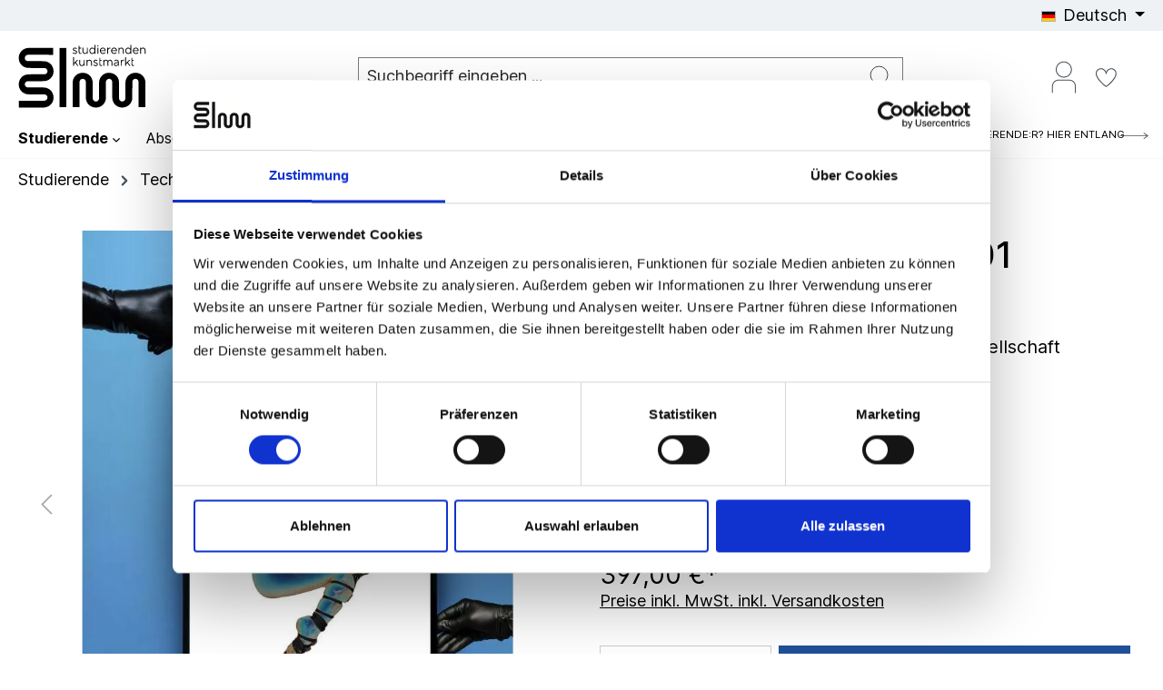

--- FILE ---
content_type: text/html; charset=UTF-8
request_url: https://studenten-kunstmarkt.de/BODYMODIFICATION-01/MP87734
body_size: 49444
content:

<!DOCTYPE html>

<html lang="de-DE"
      itemscope="itemscope"
      itemtype="https://schema.org/WebPage">

                            
    <head>
            <script>
        window.addEventListener("CookiebotOnDialogInit", function() {
            if (Cookiebot.getDomainUrlParam("CookiebotScan") === "true")
                Cookiebot.setOutOfRegion();
        });
    </script>
      
      <script id="Cookiebot"
            src="https://consent.cookiebot.com/uc.js"
            data-cbid="c57d4199-07bc-452d-bffb-09e5c702c57c"
            data-blockingmode="auto"
            type="text/javascript" async>
    </script>
                                    <meta charset="utf-8">
            
                            <meta name="viewport"
                      content="width=device-width, initial-scale=1, shrink-to-fit=no">
            
                            <meta name="author"
                      content="">
                <meta name="robots"
                      content="index,follow">
                <meta name="revisit-after"
                      content="15 days">
                <meta name="keywords"
                      content="">
                <meta name="description"
                      content="Erfahren Sie mehr über das Kunstwerk BODYMODIFICATION 01 von Maxi Reiner auf Studierenden Kunstmarkt.">
            
                <meta property="og:type"
          content="product">
    <meta property="og:site_name"
          content="Studierenden Kunstmarkt">
    <meta property="og:url"
          content="https://studenten-kunstmarkt.de/BODYMODIFICATION-01/MP87734">
    <meta property="og:title"
          content="BODYMODIFICATION 01 von Maxi Reiner">

    <meta property="og:description"
          content="Erfahren Sie mehr über das Kunstwerk BODYMODIFICATION 01 von Maxi Reiner auf Studierenden Kunstmarkt.">
    <meta property="og:image"
          content="https://studenten-kunstmarkt.cstatic.io/media/d8/45/b5/1695231770/5d24829717434b63952008ffd3869892_maxi_blue_white Kopie 3.jpg">

            <meta property="product:brand"
              content="Maxi Reiner">
    
            <meta property="product:price:amount"
          content="397">
    <meta property="product:price:currency"
          content="EUR">
    <meta property="product:product_link"
          content="https://studenten-kunstmarkt.de/BODYMODIFICATION-01/MP87734">

    <meta name="twitter:card"
          content="product">
    <meta name="twitter:site"
          content="Studierenden Kunstmarkt">
    <meta name="twitter:title"
          content="BODYMODIFICATION 01 von Maxi Reiner">
    <meta name="twitter:description"
          content="Erfahren Sie mehr über das Kunstwerk BODYMODIFICATION 01 von Maxi Reiner auf Studierenden Kunstmarkt.">
    <meta name="twitter:image"
          content="https://studenten-kunstmarkt.cstatic.io/media/d8/45/b5/1695231770/5d24829717434b63952008ffd3869892_maxi_blue_white Kopie 3.jpg">

                            <meta itemprop="copyrightHolder"
                      content="Studierenden Kunstmarkt">
                <meta itemprop="copyrightYear"
                      content="">
                <meta itemprop="isFamilyFriendly"
                      content="false">
                <meta itemprop="image"
                      content="https://studenten-kunstmarkt.cstatic.io/media/f4/9a/f3/1741160306/skm_logo.svg">
            
                                                

                


                    <link rel="shortcut icon"
                  href="https://studenten-kunstmarkt.cstatic.io/media/51/d9/75/1742803703/favicon.png">
        
                            
            
    
    <link rel="canonical" href="https://studenten-kunstmarkt.de/BODYMODIFICATION-01/MP87734">

                    <title itemprop="name">BODYMODIFICATION 01 von Maxi Reiner</title>
        
                                                                            <link rel="stylesheet" href="https://studenten-kunstmarkt.de/theme/12675e44dcee04f615bb5f65cb0994cf/css/all.css?1769085126">
                        
                        <script>
        window.features = {"V6_5_0_0":true,"v6.5.0.0":true,"V6_6_0_0":false,"v6.6.0.0":false,"V6_7_0_0":false,"v6.7.0.0":false,"VUE3":false,"vue3":false,"JOIN_FILTER":false,"join.filter":false,"MEDIA_PATH":false,"media.path":false,"ES_MULTILINGUAL_INDEX":false,"es.multilingual.index":false,"STOCK_HANDLING":false,"stock.handling":false,"ASYNC_THEME_COMPILATION":false,"async.theme.compilation":false};
    </script>
        
                        
                            <script>
        dataLayer = window.dataLayer || [];
        // Clear the previous ecommerce object
        dataLayer.push({ ecommerce: null });
        // Push regular datalayer
        dataLayer.push({"pageTitle":"BODYMODIFICATION 01 von Maxi Reiner","pageSubCategory":"","pageCategoryID":"","pageSubCategoryID":"","pageCountryCode":"de-DE","pageLanguageCode":"Deutsch","pageVersion":1,"pageTestVariation":"1","pageValue":1,"pageAttributes":"1","pageCategory":"Product","productID":"5da691e1da1b4e03a58e7429e9bb0b19","parentProductID":null,"productName":"BODYMODIFICATION 01","productPrice":"397.00","productEAN":"","productSku":"MP87734","productManufacturerNumber":"","productCategory":"Digitale Kunst","productCategoryID":"019909c2625b7d4799dd079b0f1b3cc8","productCurrency":"EUR","visitorLoginState":"Logged Out","visitorType":"NOT LOGGED IN","visitorLifetimeValue":0,"visitorExistingCustomer":"No"});
                // Push new GA4 tags
        dataLayer.push({"event":"view_item","ecommerce":{"currency":"EUR","value":397,"items":[{"item_name":"BODYMODIFICATION 01","item_id":"MP87734","price":397,"index":0,"item_list_name":"Category","quantity":1,"item_category":"Digitale Kunst","item_list_id":"019909c2625b7d4799dd079b0f1b3cc8","item_brand":"Maxi Reiner"}]}});
                            var google_tag_params = {"ecomm_pagetype":"product","ecomm_pcat":["Digitale Kunst"],"ecomm_prodid":"MP87734","ecomm_pname":"BODYMODIFICATION 01","ecomm_pvalue":397,"ecomm_totalvalue":397};
            dataLayer.push ({
                'event':'remarketingTriggered',
                'google_tag_params': window.google_tag_params
            });
                    </script>
            
                
    									
							                                

    




    

    <script type="text/plain" data-cookieconsent="statistics">(function() {window.sib = {equeue: [], client_key: "hcmuwjlrosd1o6q6f7g22zgf"};window.sendinblue = {};for (var j = ['track', 'identify', 'trackLink', 'page'], i = 0; i < j.length; i++) {(function(k) {window.sendinblue[k] = function() {var arg = Array.prototype.slice.call(arguments);(window.sib[k] || function() {var t = {};t[k] = arg;window.sib.equeue.push(t);})(arg[0], arg[1], arg[2]);};})(j[i]);}var n = document.createElement("script"), i = document.getElementsByTagName("script")[0];n.type = "text/javascript", n.id = "sendinblue-js", n.async = !0, n.src = "https://sibautomation.com/sa.js?key=" + window.sib.client_key, i.parentNode.insertBefore(n, i), window.sendinblue.page();})();</script>
    <!-- Google Tag Manager -->
    <script>!function () {
            "use strict";

            function l(e) {
                for (var t = e, r = 0, n = document.cookie.split(";"); r < n.length; r++) {
                    var o = n[r].split("=");
                    if (o[0].trim() === t) return o[1]
                }
            }

            function s(e) {
                return localStorage.getItem(e)
            }

            function u(e) {
                return window[e]
            }

            function A(e, t) {
                e = document.querySelector(e);
                return t ? null == e ? void 0 : e.getAttribute(t) : null == e ? void 0 : e.textContent
            }

            var e = window, t = document, r = "script", n = "dataLayer", o = "https://sst.studenten-kunstmarkt.de",
                a = "https://load.sst.studenten-kunstmarkt.de", i = "9ev04zwnixcqs",
                c = "ax0r=aWQ9R1RNLVRKSlNEV04%3D&page=3", g = "cookie", v = "SKM", E = "", d = !1;
            try {
                var d = !!g && (m = navigator.userAgent, !!(m = new RegExp("Version/([0-9._]+)(.*Mobile)?.*Safari.*").exec(m))) && 16.4 <= parseFloat(m[1]),
                    f = "stapeUserId" === g, I = d && !f ? function (e, t, r) {
                        void 0 === t && (t = "");
                        var n = {cookie: l, localStorage: s, jsVariable: u, cssSelector: A}, t = Array.isArray(t) ? t : [t];
                        if (e && n[e]) for (var o = n[e], a = 0, i = t; a < i.length; a++) {
                            var c = i[a], c = r ? o(c, r) : o(c);
                            if (c) return c
                        } else console.warn("invalid uid source", e)
                    }(g, v, E) : void 0;
                d = d && (!!I || f)
            } catch (e) {
                console.error(e)
            }
            var m = e, g = (m[n] = m[n] || [], m[n].push({
                    "gtm.start": (new Date).getTime(),
                    event: "gtm.js"
                }), t.getElementsByTagName(r)[0]), v = I ? "&bi=" + encodeURIComponent(I) : "", E = t.createElement(r),
                f = (d && (i = 8 < i.length ? i.replace(/([a-z]{8}$)/, "kp$1") : "kp" + i), !d && a ? a : o);
            E.async = !0, E.src = f + "/" + i + ".js?" + c + v, null != (e = g.parentNode) && e.insertBefore(E, g)
        }();
    </script>
    <!-- End Google Tag Manager -->


        	                    
            <script type="text/javascript"
                                src='https://www.google.com/recaptcha/api.js?render=6LfI-mspAAAAAFRV3ygJvxklCVmYFv3w5EWZ0wUj'
                defer></script>
        <script>
                                        window.googleReCaptchaV3Active = true;
                    </script>
            
			<script type="text/javascript" src="https://cdn.mazing.link/mzg-in.js" async></script>
	
                
        
                                <script>
                window.activeNavigationId = '019909c2625b7d4799dd079b0f1b3cc8';
                window.router = {
                    'frontend.cart.offcanvas': '/checkout/offcanvas',
                    'frontend.cookie.offcanvas': '/cookie/offcanvas',
                    'frontend.checkout.finish.page': '/checkout/finish',
                    'frontend.checkout.info': '/widgets/checkout/info',
                    'frontend.menu.offcanvas': '/widgets/menu/offcanvas',
                    'frontend.cms.page': '/widgets/cms',
                    'frontend.cms.navigation.page': '/widgets/cms/navigation',
                    'frontend.account.addressbook': '/widgets/account/address-book',
                    'frontend.country.country-data': '/country/country-state-data',
                    'frontend.app-system.generate-token': '/app-system/Placeholder/generate-token',
                    };
                window.salesChannelId = 'fe679d193df84406b9e1f6ab31ce842c';
            </script>
        
                                <script>
                
                window.breakpoints = {"xs":0,"sm":576,"md":768,"lg":992,"xl":1200};
            </script>
        
                                    <script>
                    window.customerLoggedInState = 0;

                    window.wishlistEnabled = 1;
                </script>
                    
                                    
    
                            <script>
                window.themeAssetsPublicPath = 'https://studenten-kunstmarkt.de/theme/c4c9ae22db7447fcb441fd345803c1da/assets/';
            </script>
        
                                                                <script type="text/javascript" src="https://studenten-kunstmarkt.de/theme/12675e44dcee04f615bb5f65cb0994cf/js/all.js?1769085127" defer></script>
                        
    </head>

        
        <body class="            is-ctl-product is-act-index 
 is-skm
">

        
                
                
                            <noscript class="noscript-main">
                
    <div role="alert"
         class="alert alert-info alert-has-icon">
                                                                        
                                                            <span class="icon icon-default icon-default-info">
                        <svg xmlns="http://www.w3.org/2000/svg" xmlns:xlink="http://www.w3.org/1999/xlink" width="24" height="24" viewBox="0 0 24 24"><defs><path d="M12 7c.5523 0 1 .4477 1 1s-.4477 1-1 1-1-.4477-1-1 .4477-1 1-1zm1 9c0 .5523-.4477 1-1 1s-1-.4477-1-1v-5c0-.5523.4477-1 1-1s1 .4477 1 1v5zm11-4c0 6.6274-5.3726 12-12 12S0 18.6274 0 12 5.3726 0 12 0s12 5.3726 12 12zM12 2C6.4772 2 2 6.4772 2 12s4.4772 10 10 10 10-4.4772 10-10S17.5228 2 12 2z" id="icons-default-info" /></defs><use xlink:href="#icons-default-info" fill="#758CA3" fill-rule="evenodd" /></svg>
        </span>
                                                        
                                    
                    <div class="alert-content-container">
                                                    
                                    <div class="alert-content">
                                                    Um unseren Shop in vollem Umfang nutzen zu können, empfehlen wir Ihnen Javascript in Ihrem Browser zu aktivieren.
                                            </div>
                
                                                                </div>
            </div>
            </noscript>
        
    
    <!-- Google Tag Manager Noscript -->
            <noscript class="noscript-gtm">
            <iframe src="https://load.sst.studenten-kunstmarkt.de/ns.html?id=GTM-TJJSDWN"
                    height="0"
                    width="0"
                    style="display:none;visibility:hidden">
            </iframe>
        </noscript>
        <!-- End Google Tag Manager Noscript -->

                    <div class="rhweb-topbar">
            <div class="container">
                    <div class="top-bar d-none d-lg-block">
        <nav class="top-bar-nav">
            
	

	                                
            <div class="top-bar-nav-item top-bar-language">
                            <form method="post"
                      action="/checkout/language"
                      class="language-form"
                      data-form-auto-submit="true">

                                                                                            
                        <div class="languages-menu dropdown">
                            <button class="btn dropdown-toggle top-bar-nav-btn"
                                    type="button"
                                    id="languagesDropdown-top-bar"
                                    data-bs-toggle="dropdown"
                                    aria-haspopup="true"
                                    aria-expanded="false">
                                <div class="top-bar-list-icon language-flag country-de language-de"></div>
                                <span class="top-bar-nav-text">Deutsch</span>
                            </button>
                                                            <div class="top-bar-list dropdown-menu dropdown-menu-end"
                                    aria-labelledby="languagesDropdown-top-bar">
                                                                            <div class="top-bar-list-item dropdown-item item-checked"
                                             title="">

                                                                                                                                                                                            
                                                <label class="top-bar-list-label"
                                                       for="top-bar-2fbb5fe2e29a4d70aa5854ce7ce3e20b">
                                                    <input id="top-bar-2fbb5fe2e29a4d70aa5854ce7ce3e20b"
                                                           class="top-bar-list-radio"
                                                           value="2fbb5fe2e29a4d70aa5854ce7ce3e20b"
                                                           name="languageId"
                                                           type="radio"
                                                         checked>
                                                    <div class="top-bar-list-icon language-flag country-de language-de"></div>
                                                    Deutsch
                                                </label>
                                                                                    </div>
                                                                            <div class="top-bar-list-item dropdown-item"
                                             title="">

                                                                                                                                                                                            
                                                <label class="top-bar-list-label"
                                                       for="top-bar-e31263c61d664b858e60d2bce2b4ee1c">
                                                    <input id="top-bar-e31263c61d664b858e60d2bce2b4ee1c"
                                                           class="top-bar-list-radio"
                                                           value="e31263c61d664b858e60d2bce2b4ee1c"
                                                           name="languageId"
                                                           type="radio"
                                                        >
                                                    <div class="top-bar-list-icon language-flag country-gb language-en"></div>
                                                    English
                                                </label>
                                                                                    </div>
                                                                    </div>
                                                    </div>

                        <input name="redirectTo" type="hidden" value="frontend.detail.page">

                                                    <input name="redirectParameters[_httpCache]" type="hidden" value="1">
                                                    <input name="redirectParameters[productId]" type="hidden" value="5da691e1da1b4e03a58e7429e9bb0b19">
                                                            </form>
                    </div>
                

                                            
                        </nav>
    </div>
            </div>
        </div>
                    <header class="header-main">
                                    <div class="container">
                            
                <div class="row align-items-center header-row">
                <div class="col-4 col-lg-auto header-logo-col">
            <div class="header-logo-main">
                    <a class="header-logo-main-link"
               href="/"
               title="Zur Startseite gehen">
                                    <picture class="header-logo-picture">
                                                                                
                                                                            
                                                                                    <img src="https://studenten-kunstmarkt.cstatic.io/media/f4/9a/f3/1741160306/skm_logo.svg"
                                     alt="Zur Startseite gehen"
                                     class="img-fluid header-logo-main-img">
                                                                        </picture>
                            </a>
            </div>
    </div>

                <div class="col-12 order-2 col-sm order-sm-1 header-search-col">
        <div class="row">
            <div class="col">
                
    <div class="collapse"
         id="searchCollapse">
        <div class="header-search">
                            <form action="/search"
                      method="get"
                                                                      data-search-form="true"
                                                                  data-search-widget-options='{&quot;searchWidgetMinChars&quot;:1}'
                      data-url="/suggest?search="
                      class="header-search-form">
                                            <div class="input-group">
                                                            <input type="search"
                                       name="search"
                                       class="form-control header-search-input"
                                       autocomplete="off"
                                       autocapitalize="off"
                                       placeholder="Suchbegriff eingeben ..."
                                       aria-label="Suchbegriff eingeben ..."
                                       value=""
                                >
                            
                                                            <button type="submit"
                                        class="btn header-search-btn"
                                        aria-label="Suchen">
                                    <span class="header-search-icon">
                                                <span class="icon icon-default icon-default-search">
                        <?xml version="1.0" encoding="UTF-8"?><svg id="skm-search" xmlns="http://www.w3.org/2000/svg" viewBox="0 0 800 800"><defs><style>.cls-search{fill:none;stroke:#000;stroke-miterlimit:4;stroke-width:13px;}</style></defs><g id="Gruppe_1213"><g id="Gruppe_1187"><line id="Linie_16" class="cls-search" x1="477.5" y1="476.5" x2="617" y2="615.81"/></g></g><circle class="cls-search" cx="355.5" cy="355.5" r="172"/></svg>
        </span>
                                        </span>
                                </button>
                                                    </div>
                                    </form>
                    </div>
    </div>
            </div>
        </div>
    </div>

                <div class="col-8 order-1 col-sm-auto order-sm-2 me-lg-3 header-actions-col">
        <div class="row  flex-nowrap justify-content-end">

                            <div class="col-auto d-sm-none">
                    <div class="search-toggle">
                        <button class="btn header-actions-btn search-toggle-btn js-search-toggle-btn collapsed"
                                type="button"
                                data-bs-toggle="collapse"
                                data-bs-target="#searchCollapse"
                                aria-expanded="false"
                                aria-controls="searchCollapse"
                                aria-label="Suchen">
                                <span class="icon icon-default icon-default-search">
                        <?xml version="1.0" encoding="UTF-8"?><svg id="skm-search" xmlns="http://www.w3.org/2000/svg" viewBox="0 0 800 800"><g id="Gruppe_1213"><g id="Gruppe_1187"><line id="Linie_16" class="cls-search" x1="477.5" y1="476.5" x2="617" y2="615.81"/></g></g><circle class="cls-search" cx="355.5" cy="355.5" r="172"/></svg>
        </span>
                            </button>
                    </div>
                </div>
            

                            <div class="col-auto">
                    <div class="account-menu">
                            <div class="dropdown">
                    <button class="btn account-menu-btn header-actions-btn"
                    type="button"
                    id="accountWidget"
                                                                data-offcanvas-account-menu="true"
                                        data-bs-toggle="dropdown"
                    aria-haspopup="true"
                    aria-expanded="false"
                    aria-label="Ihr Konto"
                    title="Ihr Konto">
                        <span class="icon icon-default icon-default-avatar">
                        <?xml version="1.0" encoding="UTF-8"?><svg id="skm-avatar" xmlns="http://www.w3.org/2000/svg" viewBox="0 0 800 800"><defs><style>.cls-avatar{fill-rule:evenodd;}</style></defs><path class="cls-avatar" d="m480.2,437.6c-.07,0-.14,0-.21,0l-161.05-.35c-52.76-.33-95.8,42.17-96.13,94.92,0,.07,0,.14,0,.21l-.22,101.16,13.95.03.22-101.16c.25-45.21,36.94-81.74,82.15-81.8l161.05.35c45.12.46,81.54,37.03,81.8,82.15l-.22,101.16,13.95.03.22-101.16c0-52.76-42.75-95.54-95.51-95.55Z"/><path class="cls-1" d="m396.79,406.59c66.14.47,120.13-52.77,120.6-118.91s-52.77-120.13-118.91-120.6c-.28,0-.57,0-.85,0-66.07-.07-119.69,53.43-119.75,119.5-.14,65.91,53,119.55,118.92,120.02Zm.84-225.26c.25,0,.5,0,.75,0,58.26.41,105.16,47.98,104.75,106.24-.41,58.26-47.98,105.16-106.24,104.75-58.06-.41-104.88-47.66-104.76-105.72.06-58.2,47.29-105.33,105.5-105.27Z"/></svg>
        </span>
                </button>
        
                    <div class="dropdown-menu dropdown-menu-end account-menu-dropdown js-account-menu-dropdown"
                 aria-labelledby="accountWidget">
                

        
            <div class="offcanvas-header">
                <button class="btn btn-light offcanvas-close js-offcanvas-close d-flex align-items-center">
                            <span class="icon icon-default icon-default-x icon-sm">
                        <svg xmlns="http://www.w3.org/2000/svg" xmlns:xlink="http://www.w3.org/1999/xlink" width="24" height="24" viewBox="0 0 24 24"><defs><path d="m10.5858 12-7.293-7.2929c-.3904-.3905-.3904-1.0237 0-1.4142.3906-.3905 1.0238-.3905 1.4143 0L12 10.5858l7.2929-7.293c.3905-.3904 1.0237-.3904 1.4142 0 .3905.3906.3905 1.0238 0 1.4143L13.4142 12l7.293 7.2929c.3904.3905.3904 1.0237 0 1.4142-.3906.3905-1.0238.3905-1.4143 0L12 13.4142l-7.2929 7.293c-.3905.3904-1.0237.3904-1.4142 0-.3905-.3906-.3905-1.0238 0-1.4143L10.5858 12z" id="icons-default-x" /></defs><use xlink:href="#icons-default-x" fill="#758CA3" fill-rule="evenodd" /></svg>
        </span>
            
                    <span class="ps-3">Menü schließen</span>
            </button>
        </div>
    
            <div class="offcanvas-body">
                <div class="account-menu">
                                    <div class="dropdown-header account-menu-header">
                    Ihr Konto
                </div>
                    
                                    <div class="account-menu-login">
                                            <a href="/account/login"
                           title="Anmelden"
                           class="btn btn-primary account-menu-login-button">
                            Anmelden
                        </a>
                    
                                            <div class="account-menu-register">
                            oder <a href="/account/login"
                                                                            title="Registrieren">registrieren</a>
                        </div>
                                    </div>
                    
                    <div class="account-menu-links">
                    <div class="header-account-menu">
        <div class="card account-menu-inner">
                                        
                                                    <div class="list-group list-group-flush account-aside-list-group">
                        	                                                            <a href="/account"
                                   title="Übersicht"
                                   class="list-group-item list-group-item-action account-aside-item">
                                    Übersicht
                                </a>
                            
                                                            <a href="/account/profile"
                                   title="Persönliches Profil"
                                   class="list-group-item list-group-item-action account-aside-item">
                                    Persönliches Profil
                                </a>
                            
                                                            <a href="/account/address"
                                   title="Adressen"
                                   class="list-group-item list-group-item-action account-aside-item">
                                    Adressen
                                </a>
                            
                                                            <a href="/account/payment"
                                   title="Zahlungsarten"
                                   class="list-group-item list-group-item-action account-aside-item">
                                    Zahlungsarten
                                </a>
                            
                                                            <a href="/account/order"
                                   title="Bestellungen"
                                   class="list-group-item list-group-item-action account-aside-item">
                                    Bestellungen
                                </a>
                                                    

						<a href="/account/subscription"
			   title="Abonnements"
			   class="list-group-item list-group-item-action account-aside-item">
				Abonnements
			</a>
			                    </div>
                            
   
    
                                                </div>
    </div>
            </div>
            </div>
        </div>
                </div>
            </div>
                    </div>
                                    </div>
            
                                                <div class="col-auto">
                        <div class="header-wishlist">
                            <a class="btn header-wishlist-btn header-actions-btn"
                               href="/wishlist"
                               title="Wunschliste"
                               aria-label="Wunschliste">
                                    
            <span class="header-wishlist-icon">
                    <span class="icon icon-default icon-default-heart">
                        <?xml version="1.0" encoding="UTF-8"?><svg id="skm-heart" xmlns="http://www.w3.org/2000/svg" viewBox="0 0 800 800"><g id="Gruppe_8"><path id="Pfad_24" d="m405.51,545.34c-9.54,0-53.51-37.37-82.09-67.42-32.98-35.19-71.82-85.75-71.82-130.46-1.26-43.25,32.77-79.32,76.02-80.59.55-.02,1.11-.03,1.66-.03,32.26,0,59.37,19.78,76.23,53.51,11.97-31.41,41.9-52.32,75.5-52.77,43.48.16,78.59,35.54,78.43,79.02,0,.31,0,.62,0,.93,0,44.71-38.84,95.28-71.82,130.46-28.58,30.05-72.55,67.42-82.09,67.42v-.07Zm-76.23-263.85c-35.41.6-63.64,29.79-63.05,65.2,0,.25.01.51.02.76,0,71.82,120.93,171.53,139.26,182.5,18.32-10.99,139.26-110.66,139.26-182.5.89-35.12-26.86-64.31-61.98-65.2-.59-.02-1.19-.02-1.78-.02-31.51,0-56.43,22.72-68.16,60.09l-6.6,21.99-7.27-21.99c-13.18-38.11-38.84-60.83-69.63-60.83h-.07Z"/></g></svg>
        </span>
            </span>
    
    
    
    <span class="badge bg-primary header-wishlist-badge"
          id="wishlist-basket"
          data-wishlist-storage="true"
          data-wishlist-storage-options="{&quot;listPath&quot;:&quot;\/wishlist\/list&quot;,&quot;mergePath&quot;:&quot;\/wishlist\/merge&quot;,&quot;pageletPath&quot;:&quot;\/wishlist\/merge\/pagelet&quot;}"
          data-wishlist-widget="true"
          data-wishlist-widget-options="{&quot;showCounter&quot;:true}"
    ></span>
                            </a>
                        </div>
                    </div>
                                                        <div class="col-auto">
                    <div class="header-cart"
                         data-offcanvas-cart="true"
                         >
                        <a class="btn header-cart-btn header-actions-btn"
                           href="/checkout/cart"
                           data-cart-widget="true"
                           title="Warenkorb"
                           aria-label="Warenkorb">
                                <span class="header-cart-icon">
                <span class="icon icon-default icon-default-bag">
                        <?xml version="1.0" encoding="UTF-8"?><svg id="skm-bag" xmlns="http://www.w3.org/2000/svg" viewBox="0 0 800 800"><g id="Gruppe_10"><path id="Pfad_25" d="m555.39,261.06h-84.16v-6.55c.52-39.9-30.94-72.68-70.27-73.21-39.33-.53-71.64,31.39-72.16,71.29,0,.64,0,1.28,0,1.92v6.57h-84.15c-3.57,0-6.47,2.93-6.47,6.55v315.3c0,3.63,2.9,6.57,6.47,6.57h310.75c3.57,0,6.47-2.94,6.47-6.57h0v-315.3c0-3.63-2.9-6.57-6.47-6.57h-.01Zm-213.65-6.55c0-32.65,26.09-59.11,58.26-59.11s58.26,26.47,58.26,59.11v6.57h-116.51v-6.57Zm207.17,321.85H251.12v-302.15h77.68v72.21c0,3.63,2.9,6.57,6.47,6.57s6.47-2.94,6.47-6.57v-72.21h116.53v72.21c0,3.63,2.9,6.56,6.48,6.56,3.57,0,6.46-2.94,6.47-6.56v-72.21h77.68v302.15h.03Z"/></g></svg>
        </span>
        </span>
    <span class="badge badge-primary header-cart-badge">0</span>
                        </a>
                    </div>
                </div>
                                        <div class="col-auto d-lg-none">
                    <div class="menu-button">
                                                    <button class="btn nav-main-toggle-btn header-actions-btn"
                                    type="button"
                                    data-offcanvas-menu="true"
                                    aria-label="Menü">
                                                                            <span class="icon icon-default icon-default-stack">
                        <?xml version="1.0" encoding="UTF-8"?><svg id="skm-hamburger" xmlns="http://www.w3.org/2000/svg" viewBox="0 0 800 800"><defs><style>.cls-stack{fill:none;stroke:#000;stroke-width:13px;}</style></defs><g id="Gruppe_1187"><line id="Linie_14" class="cls-stack" x1="184.92" y1="264.32" x2="616" y2="264.32"/><line id="Linie_15" class="cls-stack" x1="184.92" y1="393.64" x2="616" y2="393.64"/><line id="Linie_16" class="cls-stack" x1="184.92" y1="522.97" x2="616" y2="522.97"/></g></svg>
        </span>
                                                                </button>
                                            </div>
                </div>
                    </div>
    </div>
        </div>
    
                    </div>
                            </header>
        

                    <div class="nav-main">
                                        
            
        
                            
        
        <div class="main-navigation-wrapper main-navigation-wrapper-dropdown"
             data-dropdown-sticky-menu="true"
             data-dropdown-sticky-menu-plugin-options='{
                "positionDropdownStickyMenuIsActive": "120",
                "notActiveViewportsDropdownStickyMenu": "&#039;XS&#039;, &#039;SM&#039;, &#039;MD&#039;, &#039;LG&#039;, &#039;XL&#039;, &#039;XXL&#039;",
                "dropdownMenuMultiLineOpenLastChildToLeft": "",
                "dropdownMenuNumberMainNavigationMenuItemsOpenToLeft": "1",
                "dropdownMenuMinimumNumberMainNavigationMenuItemsOpenToLeft": "3"
             }'>
                <div class="main-navigation"
                    data-rhweb-fixed-navigation
                 id="mainNavigation"
         data-flyout-menu="true">
                    <div class="container">
                                        <nav class="nav main-navigation-menu"
                         itemscope="itemscope"
                         itemtype="http://schema.org/SiteNavigationElement">
                            
                                                                            
            
    
                            
                                                                                                                                                                                        <a class="nav-link main-navigation-link nav-item-fad43ea9247f4db5b0a38e71e9eb07d4  active"
                           href="https://studenten-kunstmarkt.de/studierende/"
                           itemprop="url"
                           data-flyout-menu-trigger="fad43ea9247f4db5b0a38e71e9eb07d4"                                                           title="Studierende">
                            <div class="main-navigation-link-text">
                                <span itemprop="name">Studierende</span>
                            </div>
                        </a>
                                    
                                                                                                                                                                                        <a class="nav-link main-navigation-link nav-item-780b55e0a25847e2a2a6bb4ca97777f4 "
                           href="https://studenten-kunstmarkt.de/absolventen/"
                           itemprop="url"
                           data-flyout-menu-trigger="780b55e0a25847e2a2a6bb4ca97777f4"                                                           title="Absolventen">
                            <div class="main-navigation-link-text">
                                <span itemprop="name">Absolventen</span>
                            </div>
                        </a>
                                    
                                                                                                                                                                                        <a class="nav-link main-navigation-link nav-item-e9144c88995e4ac99f54c959b1bd3a12 "
                           href="https://studenten-kunstmarkt.de/kuenstler-in-des-monats/"
                           itemprop="url"
                                                                                      title="Künstler:in des Monats">
                            <div class="main-navigation-link-text">
                                <span itemprop="name">Künstler:in des Monats</span>
                            </div>
                        </a>
                                    
                                                                                                                                                                                                <div class="nav-link main-navigation-link nav-item-0199806af47e7dceb862113aea8a900f
                         dropdown                                                 has-children                                                    ">
                                                                                                            <div class="main-navigation-link-text"
                                             title="SKM Merch">
                                    <span itemprop="name">
                                        SKM Merch
                                                                                                                                                                                                <span class="icon icon-arrow-medium-down icon-xs">
                        <svg xmlns="http://www.w3.org/2000/svg" xmlns:xlink="http://www.w3.org/1999/xlink" width="16" height="16" viewBox="0 0 16 16"><defs><path id="icons-solid-arrow-medium-down" d="M4.7071 6.2929c-.3905-.3905-1.0237-.3905-1.4142 0-.3905.3905-.3905 1.0237 0 1.4142l4 4c.3905.3905 1.0237.3905 1.4142 0l4-4c.3905-.3905.3905-1.0237 0-1.4142-.3905-.3905-1.0237-.3905-1.4142 0L8 9.5858l-3.2929-3.293z" /></defs><use xlink:href="#icons-solid-arrow-medium-down" fill="#758CA3" fill-rule="evenodd" /></svg>
        </span>
                                                                                                                                                                            </span>
                                        </div>
                                                                    
                                                                                                            <div class="dropdown-menu dropdown-menu-level-">
                                                                                                
					
		            <div class="nav-link main-navigation-link
            	            	            	 has-no-children            	 dropend                ">
				                                            <a class="main-navigation-link-text
                                                         has-no-children                            "
                            href="https://studenten-kunstmarkt.de/unternehmen/gutscheine/"
                            itemprop="url"
                                                        title="SKM Gutscheine">
                            <span class="main-navigation-link-text-inner" itemprop="name">
                                                                SKM Gutscheine
                                                            </span>
                        </a>
                    				
							</div>
							
		            <div class="nav-link main-navigation-link
            	            	            	 has-no-children            	 dropend                ">
				                                            <a class="main-navigation-link-text
                                                         has-no-children                            "
                            href="https://studenten-kunstmarkt.de/skm-merch/skm-kalender/"
                            itemprop="url"
                                                        title="SKM Kalender">
                            <span class="main-navigation-link-text-inner" itemprop="name">
                                                                SKM Kalender
                                                            </span>
                        </a>
                    				
							</div>
			                                                                                    </div>
                                                                                                </div>
                                        
                                                                                                                                                                                                <div class="nav-link main-navigation-link nav-item-1b10b555d13f4dcbb4c8aff099241bc3
                         dropdown                                                 has-children                                                    ">
                                                                                                            <a class="main-navigation-link-text
                                                                         has-children"
                                           href="https://studenten-kunstmarkt.de/magazin/"
                                           itemprop="url"
                                                                                      title="Magazin">
                                    <span itemprop="name">
                                                                                                                                                                                                                                                                Magazin
                                                                                                                                                                                                <span class="icon icon-arrow-medium-down icon-xs">
                        <svg xmlns="http://www.w3.org/2000/svg" xmlns:xlink="http://www.w3.org/1999/xlink" width="16" height="16" viewBox="0 0 16 16"><use xlink:href="#icons-solid-arrow-medium-down" fill="#758CA3" fill-rule="evenodd" /></svg>
        </span>
                                                                                                                                                                            </span>
                                        </a>
                                                                    
                                                                                                            <div class="dropdown-menu dropdown-menu-level-">
                                                                                                
					
		            <div class="nav-link main-navigation-link
            	            	            	 has-no-children            	 dropend                ">
				                                            <a class="main-navigation-link-text
                                                         has-no-children                            "
                            href="https://studenten-kunstmarkt.de/magazin/inspiration/"
                            itemprop="url"
                                                        title="INSPIRATION">
                            <span class="main-navigation-link-text-inner" itemprop="name">
                                                                INSPIRATION
                                                            </span>
                        </a>
                    				
							</div>
							
		            <div class="nav-link main-navigation-link
            	            	            	 has-no-children            	 dropend                ">
				                                            <a class="main-navigation-link-text
                                                         has-no-children                            "
                            href="https://studenten-kunstmarkt.de/magazin/in-kunst-investieren/"
                            itemprop="url"
                                                        title="IN KUNST INVESTIEREN">
                            <span class="main-navigation-link-text-inner" itemprop="name">
                                                                IN KUNST INVESTIEREN
                                                            </span>
                        </a>
                    				
							</div>
							
		            <div class="nav-link main-navigation-link
            	            	            	 has-no-children            	 dropend                ">
				                                            <a class="main-navigation-link-text
                                                         has-no-children                            "
                            href="https://studenten-kunstmarkt.de/magazin/artists-portraits/"
                            itemprop="url"
                                                        title="ARTIST PORTRAITS">
                            <span class="main-navigation-link-text-inner" itemprop="name">
                                                                ARTIST PORTRAITS
                                                            </span>
                        </a>
                    				
							</div>
							
		            <div class="nav-link main-navigation-link
            	            	            	 has-no-children            	 dropend                ">
				                                            <a class="main-navigation-link-text
                                                         has-no-children                            "
                            href="https://studenten-kunstmarkt.de/magazin/presse/"
                            itemprop="url"
                                                        title="PRESSE">
                            <span class="main-navigation-link-text-inner" itemprop="name">
                                                                PRESSE
                                                            </span>
                        </a>
                    				
							</div>
							
		            <div class="nav-link main-navigation-link
            	            	            	 has-no-children            	 dropend                ">
				                                            <a class="main-navigation-link-text
                                                         has-no-children                            "
                            href="https://studenten-kunstmarkt.de/magazin/vom-handwerk-zur-kunst/"
                            itemprop="url"
                                                        title="VOM HANDWERK ZUR KUNST">
                            <span class="main-navigation-link-text-inner" itemprop="name">
                                                                VOM HANDWERK ZUR KUNST
                                                            </span>
                        </a>
                    				
							</div>
			                                                                                    </div>
                                                                                                </div>
                                        
                                                                                                                                                                                                <div class="nav-link main-navigation-link nav-item-4c4b1cfa7c3c44e3a8128577ffc5bffe
                         dropdown                                                 has-children                                                    ">
                                                                                                            <div class="main-navigation-link-text"
                                             title="Service">
                                    <span itemprop="name">
                                        Service
                                                                                                                                                                                                <span class="icon icon-arrow-medium-down icon-xs">
                        <svg xmlns="http://www.w3.org/2000/svg" xmlns:xlink="http://www.w3.org/1999/xlink" width="16" height="16" viewBox="0 0 16 16"><use xlink:href="#icons-solid-arrow-medium-down" fill="#758CA3" fill-rule="evenodd" /></svg>
        </span>
                                                                                                                                                                            </span>
                                        </div>
                                                                    
                                                                                                            <div class="dropdown-menu dropdown-menu-level-">
                                                                                                
					
		            <div class="nav-link main-navigation-link
            	            	            	 has-no-children            	 dropend                ">
				                                            <a class="main-navigation-link-text
                                                         has-no-children                            "
                            href="https://studenten-kunstmarkt.de/unternehmen/ueber-uns/"
                            itemprop="url"
                                                        title="ÜBER UNS">
                            <span class="main-navigation-link-text-inner" itemprop="name">
                                                                ÜBER UNS
                                                            </span>
                        </a>
                    				
							</div>
							
		            <div class="nav-link main-navigation-link
            	            	            	 has-no-children            	 dropend                ">
				                                            <a class="main-navigation-link-text
                                                         has-no-children                            "
                            href="https://studenten-kunstmarkt.de/unternehmen/team/"
                            itemprop="url"
                                                        title="TEAM">
                            <span class="main-navigation-link-text-inner" itemprop="name">
                                                                TEAM
                                                            </span>
                        </a>
                    				
							</div>
							
		            <div class="nav-link main-navigation-link
            	            	            	 has-no-children            	 dropend                ">
				                                            <a class="main-navigation-link-text
                                                         has-no-children                            "
                            href="https://studenten-kunstmarkt.de/unternehmen/kunstberatung/"
                            itemprop="url"
                                                        title="KUNSTBERATUNG">
                            <span class="main-navigation-link-text-inner" itemprop="name">
                                                                KUNSTBERATUNG
                                                            </span>
                        </a>
                    				
							</div>
							
		            <div class="nav-link main-navigation-link
            	            	            	 has-no-children            	 dropend                ">
				                                            <a class="main-navigation-link-text
                                                         has-no-children                            "
                            href="https://studenten-kunstmarkt.de/unternehmen/auftragsarbeiten/"
                            itemprop="url"
                                                        title="AUFTRAGSARBEITEN">
                            <span class="main-navigation-link-text-inner" itemprop="name">
                                                                AUFTRAGSARBEITEN
                                                            </span>
                        </a>
                    				
							</div>
							
		            <div class="nav-link main-navigation-link
            	            	            	 has-no-children            	 dropend                ">
				                                            <a class="main-navigation-link-text
                                                         has-no-children                            "
                            href="https://studenten-kunstmarkt.de/unternehmen/haeufig-gestellte-fragen-faq/"
                            itemprop="url"
                                                        title="HÄUFIG GESTELLTE FRAGEN">
                            <span class="main-navigation-link-text-inner" itemprop="name">
                                                                HÄUFIG GESTELLTE FRAGEN
                                                            </span>
                        </a>
                    				
							</div>
							
		            <div class="nav-link main-navigation-link
            	            	            	 has-no-children            	 dropend                ">
				                                            <a class="main-navigation-link-text
                                                         has-no-children                            "
                            href="https://studenten-kunstmarkt.de/mehr/kooperationen/"
                            itemprop="url"
                                                        title="KOOPERATIONEN">
                            <span class="main-navigation-link-text-inner" itemprop="name">
                                                                KOOPERATIONEN
                                                            </span>
                        </a>
                    				
							</div>
			                                                                                    </div>
                                                                                                </div>
                                        
                                                                                                                                                                                                                                                                                                                                                                                        <a class="nav-link main-navigation-link nav-item-a454c06e4fa746f8a01279930d9cd02e "
                           href="https://skm-galerie.de/"
                           itemprop="url"
                                                           target="_blank"                           title="SKM Galerie">
                            <div class="main-navigation-link-text">
                                <span itemprop="name">SKM Galerie</span>
                            </div>
                        </a>
                                    
                                                </nav>
                
    <div class="col-auto d-flex seller-login">
        <div class="col-11">
            <a class="" href="/kuenstlerinnen/"
               title="KUNSTSTUDIERENDE:R? HIER ENTLANG">KUNSTSTUDIERENDE:R? HIER ENTLANG</a>
        </div>
        <div class="col">
                    <span class="icon icon-default icon-default-arrow-right-skm">
                        <?xml version="1.0" encoding="UTF-8"?><svg id="skm-arrow-right" xmlns="http://www.w3.org/2000/svg" viewBox="0 0 800 800"><path d="m581.55,404.84l6.69-4.86-63.48-45.63c-2.69-1.93-6.44-1.32-8.37,1.37-1.93,2.69-1.32,6.44,1.37,8.37l41.91,30.13H168.63c-3.31,0-6,2.69-6,6s2.69,6,6,6h390.61l-41.51,30.15c-2.68,1.95-3.28,5.7-1.33,8.38,1.17,1.62,3,2.47,4.86,2.47,1.22,0,2.46-.37,3.52-1.15l56.21-40.83c.19-.13.38-.26.56-.41Z"/></svg>
        </span>
            </div>
    </div>
            </div>
        
                                                                                                                                                                                                                                                    
                        <div class="navigation-flyouts">
                                                                                                                                                                        <div class="navigation-flyout"
                                     data-flyout-menu-id="fad43ea9247f4db5b0a38e71e9eb07d4">
                                    <div class="container">
                                                                                                        <div class="row navigation-flyout-content">
                            <div class="col">
                    <div class="navigation-flyout-categories">
                                                        
                    
    
    <div id="cat" class="row navigation-flyout-categories is-level-0
            ">
                                            
                            <div class="col-3 navigation-flyout-col cat-019909b844f47481b2598c0e55fe62ff">
                                                                        <div class="nav-item nav-link nav-link-folder navigation-flyout-link is-level-0"
                                 title="Sujet">
                                <span itemprop="name">Sujet</span>
                            </div>
                                            
                                                                            
        
    
    <div id="cat019909b844f47481b2598c0e55fe62ff" class="navigation-flyout-categories is-level-1
            ">
                                            
                            <div class="navigation-flyout-col cat-019909ba5cf276a6bd74a9e0098923b4">
                                                                        <div class="d-flex nav-item-wrapper">
                                <a class="nav-item nav-link navigation-flyout-link is-level-1"
                                   href="https://studenten-kunstmarkt.de/studierende/sujet/abstrakt/"
                                   itemprop="url"
                                                                      title="Abstrakt">
                                    <span itemprop="name">Abstrakt</span>
                                </a>
                                                            </div>
                                            
                                                                            
        
    
    <div id="cat019909ba5cf276a6bd74a9e0098923b4" class="navigation-flyout-categories is-level-2
            ">
            </div>
                                                            </div>
                                                                    
                            <div class="navigation-flyout-col cat-019909ba95a67fca956cad3ff7a9d6e4">
                                                                        <div class="d-flex nav-item-wrapper">
                                <a class="nav-item nav-link navigation-flyout-link is-level-1"
                                   href="https://studenten-kunstmarkt.de/studierende/sujet/akt/"
                                   itemprop="url"
                                                                      title="Akt">
                                    <span itemprop="name">Akt</span>
                                </a>
                                                            </div>
                                            
                                                                            
        
    
    <div id="cat019909ba95a67fca956cad3ff7a9d6e4" class="navigation-flyout-categories is-level-2
            ">
            </div>
                                                            </div>
                                                                    
                            <div class="navigation-flyout-col cat-019909bbf8da7f09818453a88655262b">
                                                                        <div class="d-flex nav-item-wrapper">
                                <a class="nav-item nav-link navigation-flyout-link is-level-1"
                                   href="https://studenten-kunstmarkt.de/studierende/sujet/architektonische-kunst/"
                                   itemprop="url"
                                                                      title="Architektonische Kunst">
                                    <span itemprop="name">Architektonische Kunst</span>
                                </a>
                                                            </div>
                                            
                                                                            
        
    
    <div id="cat019909bbf8da7f09818453a88655262b" class="navigation-flyout-categories is-level-2
            ">
            </div>
                                                            </div>
                                                                    
                            <div class="navigation-flyout-col cat-019909bc63a87ab0ac318fc2506ff3dc">
                                                                        <div class="d-flex nav-item-wrapper">
                                <a class="nav-item nav-link navigation-flyout-link is-level-1"
                                   href="https://studenten-kunstmarkt.de/studierende/sujet/blumen-gemaelde/"
                                   itemprop="url"
                                                                      title="Blumen-Gemälde">
                                    <span itemprop="name">Blumen-Gemälde</span>
                                </a>
                                                            </div>
                                            
                                                                            
        
    
    <div id="cat019909bc63a87ab0ac318fc2506ff3dc" class="navigation-flyout-categories is-level-2
            ">
            </div>
                                                            </div>
                                                                    
                            <div class="navigation-flyout-col cat-019909bc2f3f76089b4a0ad7ca318b3e">
                                                                        <div class="d-flex nav-item-wrapper">
                                <a class="nav-item nav-link navigation-flyout-link is-level-1"
                                   href="https://studenten-kunstmarkt.de/studierende/sujet/erotische-kunst/"
                                   itemprop="url"
                                                                      title="Erotische  Kunst">
                                    <span itemprop="name">Erotische  Kunst</span>
                                </a>
                                                            </div>
                                            
                                                                            
        
    
    <div id="cat019909bc2f3f76089b4a0ad7ca318b3e" class="navigation-flyout-categories is-level-2
            ">
            </div>
                                                            </div>
                                                                    
                            <div class="navigation-flyout-col cat-019909baa5f872668c13ee44bf6c6794">
                                                                        <div class="d-flex nav-item-wrapper">
                                <a class="nav-item nav-link navigation-flyout-link is-level-1"
                                   href="https://studenten-kunstmarkt.de/studierende/sujet/fantasie-science-fiction/"
                                   itemprop="url"
                                                                      title="Fantasie &amp; Science-Fiction">
                                    <span itemprop="name">Fantasie &amp; Science-Fiction</span>
                                </a>
                                                            </div>
                                            
                                                                            
        
    
    <div id="cat019909baa5f872668c13ee44bf6c6794" class="navigation-flyout-categories is-level-2
            ">
            </div>
                                                            </div>
                                                                    
                            <div class="navigation-flyout-col cat-019909bc7be27b04bec18fc0105f3c33">
                                                                        <div class="d-flex nav-item-wrapper">
                                <a class="nav-item nav-link navigation-flyout-link is-level-1"
                                   href="https://studenten-kunstmarkt.de/studierende/sujet/gemaelde-meer-wasser/"
                                   itemprop="url"
                                                                      title="Gemälde Meer &amp; Wasser">
                                    <span itemprop="name">Gemälde Meer &amp; Wasser</span>
                                </a>
                                                            </div>
                                            
                                                                            
        
    
    <div id="cat019909bc7be27b04bec18fc0105f3c33" class="navigation-flyout-categories is-level-2
            ">
            </div>
                                                            </div>
                                                                    
                            <div class="navigation-flyout-col cat-019909bade0c7b119ff8512e0afcec14">
                                                                        <div class="d-flex nav-item-wrapper">
                                <a class="nav-item nav-link navigation-flyout-link is-level-1"
                                   href="https://studenten-kunstmarkt.de/studierende/sujet/historische-darstellungen/"
                                   itemprop="url"
                                                                      title="Historische Darstellungen">
                                    <span itemprop="name">Historische Darstellungen</span>
                                </a>
                                                            </div>
                                            
                                                                            
        
    
    <div id="cat019909bade0c7b119ff8512e0afcec14" class="navigation-flyout-categories is-level-2
            ">
            </div>
                                                            </div>
                                                                    
                            <div class="navigation-flyout-col cat-019909bccafd74de9b74a335b8b107f6">
                                                                        <div class="d-flex nav-item-wrapper">
                                <a class="nav-item nav-link navigation-flyout-link is-level-1"
                                   href="https://studenten-kunstmarkt.de/studierende/sujet/impressionismus/"
                                   itemprop="url"
                                                                      title="Impressionismus">
                                    <span itemprop="name">Impressionismus</span>
                                </a>
                                                            </div>
                                            
                                                                            
        
    
    <div id="cat019909bccafd74de9b74a335b8b107f6" class="navigation-flyout-categories is-level-2
            ">
            </div>
                                                            </div>
                                                                    
                            <div class="navigation-flyout-col cat-019909bc4a777b34b759759f4728274d">
                                                                        <div class="d-flex nav-item-wrapper">
                                <a class="nav-item nav-link navigation-flyout-link is-level-1"
                                   href="https://studenten-kunstmarkt.de/studierende/sujet/karikaturen/"
                                   itemprop="url"
                                                                      title="Karikaturen">
                                    <span itemprop="name">Karikaturen</span>
                                </a>
                                                            </div>
                                            
                                                                            
        
    
    <div id="cat019909bc4a777b34b759759f4728274d" class="navigation-flyout-categories is-level-2
            ">
            </div>
                                                            </div>
                                                                    
                            <div class="navigation-flyout-col cat-019909bce00b70cbaf83ecfdc5a91008">
                                                                        <div class="d-flex nav-item-wrapper">
                                <a class="nav-item nav-link navigation-flyout-link is-level-1"
                                   href="https://studenten-kunstmarkt.de/studierende/sujet/konzeptkunst-zeitgenoessisch/"
                                   itemprop="url"
                                                                      title="Konzeptkunst / Zeitgenössisch">
                                    <span itemprop="name">Konzeptkunst / Zeitgenössisch</span>
                                </a>
                                                            </div>
                                            
                                                                            
        
    
    <div id="cat019909bce00b70cbaf83ecfdc5a91008" class="navigation-flyout-categories is-level-2
            ">
            </div>
                                                            </div>
                                                                    
                            <div class="navigation-flyout-col cat-019909bb060f7fdbb44baaa7e5024226">
                                                                        <div class="d-flex nav-item-wrapper">
                                <a class="nav-item nav-link navigation-flyout-link is-level-1"
                                   href="https://studenten-kunstmarkt.de/studierende/sujet/landschaft/"
                                   itemprop="url"
                                                                      title="Landschaft">
                                    <span itemprop="name">Landschaft</span>
                                </a>
                                                            </div>
                                            
                                                                            
        
    
    <div id="cat019909bb060f7fdbb44baaa7e5024226" class="navigation-flyout-categories is-level-2
            ">
            </div>
                                                            </div>
                                                                    
                            <div class="navigation-flyout-col cat-019909bb1c12798685d5f2b344aff78f">
                                                                        <div class="d-flex nav-item-wrapper">
                                <a class="nav-item nav-link navigation-flyout-link is-level-1"
                                   href="https://studenten-kunstmarkt.de/studierende/sujet/mythologie-symbolismus/"
                                   itemprop="url"
                                                                      title="Mythologie &amp; Symbolismus">
                                    <span itemprop="name">Mythologie &amp; Symbolismus</span>
                                </a>
                                                            </div>
                                            
                                                                            
        
    
    <div id="cat019909bb1c12798685d5f2b344aff78f" class="navigation-flyout-categories is-level-2
            ">
            </div>
                                                            </div>
                                                                    
                            <div class="navigation-flyout-col cat-019909bb39f67dab9c3348197a9aff47">
                                                                        <div class="d-flex nav-item-wrapper">
                                <a class="nav-item nav-link navigation-flyout-link is-level-1"
                                   href="https://studenten-kunstmarkt.de/studierende/sujet/narrative-kunst/"
                                   itemprop="url"
                                                                      title="Narrative Kunst">
                                    <span itemprop="name">Narrative Kunst</span>
                                </a>
                                                            </div>
                                            
                                                                            
        
    
    <div id="cat019909bb39f67dab9c3348197a9aff47" class="navigation-flyout-categories is-level-2
            ">
            </div>
                                                            </div>
                                                                    
                            <div class="navigation-flyout-col cat-019909bb5ad77f28bef4eff7f4e05bc1">
                                                                        <div class="d-flex nav-item-wrapper">
                                <a class="nav-item nav-link navigation-flyout-link is-level-1"
                                   href="https://studenten-kunstmarkt.de/studierende/sujet/politische-kunst/"
                                   itemprop="url"
                                                                      title="Politische Kunst">
                                    <span itemprop="name">Politische Kunst</span>
                                </a>
                                                            </div>
                                            
                                                                            
        
    
    <div id="cat019909bb5ad77f28bef4eff7f4e05bc1" class="navigation-flyout-categories is-level-2
            ">
            </div>
                                                            </div>
                                                                    
                            <div class="navigation-flyout-col cat-019909bb7a0b77738a7a3bf3a6c3efd7">
                                                                        <div class="d-flex nav-item-wrapper">
                                <a class="nav-item nav-link navigation-flyout-link is-level-1"
                                   href="https://studenten-kunstmarkt.de/studierende/sujet/pop-art/"
                                   itemprop="url"
                                                                      title="Pop-Art">
                                    <span itemprop="name">Pop-Art</span>
                                </a>
                                                            </div>
                                            
                                                                            
        
    
    <div id="cat019909bb7a0b77738a7a3bf3a6c3efd7" class="navigation-flyout-categories is-level-2
            ">
            </div>
                                                            </div>
                                                                    
                            <div class="navigation-flyout-col cat-019909bb893e7586b9d83155bc47d6d2">
                                                                        <div class="d-flex nav-item-wrapper">
                                <a class="nav-item nav-link navigation-flyout-link is-level-1"
                                   href="https://studenten-kunstmarkt.de/studierende/sujet/portraet/"
                                   itemprop="url"
                                                                      title="Porträt">
                                    <span itemprop="name">Porträt</span>
                                </a>
                                                            </div>
                                            
                                                                            
        
    
    <div id="cat019909bb893e7586b9d83155bc47d6d2" class="navigation-flyout-categories is-level-2
            ">
            </div>
                                                            </div>
                                                                    
                            <div class="navigation-flyout-col cat-019909bbad0d739ab4f529d62cc189ba">
                                                                        <div class="d-flex nav-item-wrapper">
                                <a class="nav-item nav-link navigation-flyout-link is-level-1"
                                   href="https://studenten-kunstmarkt.de/studierende/sujet/religioese-kunst/"
                                   itemprop="url"
                                                                      title="Religiöse Kunst">
                                    <span itemprop="name">Religiöse Kunst</span>
                                </a>
                                                            </div>
                                            
                                                                            
        
    
    <div id="cat019909bbad0d739ab4f529d62cc189ba" class="navigation-flyout-categories is-level-2
            ">
            </div>
                                                            </div>
                                                                    
                            <div class="navigation-flyout-col cat-019909bc260c704a94478bb07362f8e4">
                                                                        <div class="d-flex nav-item-wrapper">
                                <a class="nav-item nav-link navigation-flyout-link is-level-1"
                                   href="https://studenten-kunstmarkt.de/studierende/sujet/sonstiges/"
                                   itemprop="url"
                                                                      title="Sonstiges">
                                    <span itemprop="name">Sonstiges</span>
                                </a>
                                                            </div>
                                            
                                                                            
        
    
    <div id="cat019909bc260c704a94478bb07362f8e4" class="navigation-flyout-categories is-level-2
            ">
            </div>
                                                            </div>
                                                                    
                            <div class="navigation-flyout-col cat-019909bbced97ae4bebb377d1a61826c">
                                                                        <div class="d-flex nav-item-wrapper">
                                <a class="nav-item nav-link navigation-flyout-link is-level-1"
                                   href="https://studenten-kunstmarkt.de/studierende/sujet/stillleben/"
                                   itemprop="url"
                                                                      title="Stillleben">
                                    <span itemprop="name">Stillleben</span>
                                </a>
                                                            </div>
                                            
                                                                            
        
    
    <div id="cat019909bbced97ae4bebb377d1a61826c" class="navigation-flyout-categories is-level-2
            ">
            </div>
                                                            </div>
                                                                    
                            <div class="navigation-flyout-col cat-019909bcb6d772c982c4c65652e258b2">
                                                                        <div class="d-flex nav-item-wrapper">
                                <a class="nav-item nav-link navigation-flyout-link is-level-1"
                                   href="https://studenten-kunstmarkt.de/studierende/sujet/surrealismus/"
                                   itemprop="url"
                                                                      title="Surrealismus">
                                    <span itemprop="name">Surrealismus</span>
                                </a>
                                                            </div>
                                            
                                                                            
        
    
    <div id="cat019909bcb6d772c982c4c65652e258b2" class="navigation-flyout-categories is-level-2
            ">
            </div>
                                                            </div>
                                                                    
                            <div class="navigation-flyout-col cat-019909bbd93f75efa6c742e860bb8589">
                                                                        <div class="d-flex nav-item-wrapper">
                                <a class="nav-item nav-link navigation-flyout-link is-level-1"
                                   href="https://studenten-kunstmarkt.de/studierende/sujet/tierdarstellungen/"
                                   itemprop="url"
                                                                      title="Tierdarstellungen">
                                    <span itemprop="name">Tierdarstellungen</span>
                                </a>
                                                            </div>
                                            
                                                                            
        
    
    <div id="cat019909bbd93f75efa6c742e860bb8589" class="navigation-flyout-categories is-level-2
            ">
            </div>
                                                            </div>
                                    </div>
                                                            </div>
                                                                    
                            <div class="col-3 navigation-flyout-col cat-019909b879a3731792d2c1d37aed6db8">
                                                                        <div class="nav-item nav-link nav-link-folder navigation-flyout-link is-level-0"
                                 title="Technik">
                                <span itemprop="name">Technik</span>
                            </div>
                                            
                                                                            
        
    
    <div id="cat019909b879a3731792d2c1d37aed6db8" class="navigation-flyout-categories is-level-1
            ">
                                            
                            <div class="navigation-flyout-col cat-01987149dd507b9892f6c44ae8f4182f">
                                                                        <div class="d-flex nav-item-wrapper">
                                <a class="nav-item nav-link navigation-flyout-link is-level-1"
                                   href="https://studenten-kunstmarkt.de/studierende/technik/acryl/"
                                   itemprop="url"
                                                                      title="Acryl">
                                    <span itemprop="name">Acryl</span>
                                </a>
                                                            </div>
                                            
                                                                            
        
    
    <div id="cat01987149dd507b9892f6c44ae8f4182f" class="navigation-flyout-categories is-level-2
            ">
            </div>
                                                            </div>
                                                                    
                            <div class="navigation-flyout-col cat-019909c420df70989b3da322379ce347">
                                                                        <div class="d-flex nav-item-wrapper">
                                <a class="nav-item nav-link navigation-flyout-link is-level-1"
                                   href="https://studenten-kunstmarkt.de/studierende/technik/aquarell/"
                                   itemprop="url"
                                                                      title="Aquarell">
                                    <span itemprop="name">Aquarell</span>
                                </a>
                                                            </div>
                                            
                                                                            
        
    
    <div id="cat019909c420df70989b3da322379ce347" class="navigation-flyout-categories is-level-2
            ">
            </div>
                                                            </div>
                                                                    
                            <div class="navigation-flyout-col cat-019909c1fed87581ae5ce359917bc9d2">
                                                                        <div class="d-flex nav-item-wrapper">
                                <a class="nav-item nav-link navigation-flyout-link is-level-1"
                                   href="https://studenten-kunstmarkt.de/studierende/technik/assemblage/"
                                   itemprop="url"
                                                                      title="Assemblage">
                                    <span itemprop="name">Assemblage</span>
                                </a>
                                                            </div>
                                            
                                                                            
        
    
    <div id="cat019909c1fed87581ae5ce359917bc9d2" class="navigation-flyout-categories is-level-2
            ">
            </div>
                                                            </div>
                                                                    
                            <div class="navigation-flyout-col cat-019909c2525a7296bbfc903b2115dfb4">
                                                                        <div class="d-flex nav-item-wrapper">
                                <a class="nav-item nav-link navigation-flyout-link is-level-1"
                                   href="https://studenten-kunstmarkt.de/studierende/technik/collage/"
                                   itemprop="url"
                                                                      title="Collage">
                                    <span itemprop="name">Collage</span>
                                </a>
                                                            </div>
                                            
                                                                            
        
    
    <div id="cat019909c2525a7296bbfc903b2115dfb4" class="navigation-flyout-categories is-level-2
            ">
            </div>
                                                            </div>
                                                                    
                            <div class="navigation-flyout-col cat-019909c2625b7d4799dd079b0f1b3cc8">
                                                                        <div class="d-flex nav-item-wrapper">
                                <a class="nav-item nav-link navigation-flyout-link is-level-1 active"
                                   href="https://studenten-kunstmarkt.de/studierende/technik/digitale-kunst/"
                                   itemprop="url"
                                                                      title="Digitale Kunst">
                                    <span itemprop="name">Digitale Kunst</span>
                                </a>
                                                            </div>
                                            
                                                                            
        
    
    <div id="cat019909c2625b7d4799dd079b0f1b3cc8" class="navigation-flyout-categories is-level-2
            ">
            </div>
                                                            </div>
                                                                    
                            <div class="navigation-flyout-col cat-019909c27dab7f408b54da2b7bd90028">
                                                                        <div class="d-flex nav-item-wrapper">
                                <a class="nav-item nav-link navigation-flyout-link is-level-1"
                                   href="https://studenten-kunstmarkt.de/studierende/technik/druckgrafik/"
                                   itemprop="url"
                                                                      title="Druckgrafik">
                                    <span itemprop="name">Druckgrafik</span>
                                </a>
                                                            </div>
                                            
                                                                            
        
    
    <div id="cat019909c27dab7f408b54da2b7bd90028" class="navigation-flyout-categories is-level-2
            ">
            </div>
                                                            </div>
                                                                    
                            <div class="navigation-flyout-col cat-019909c28ce2797ba04ee025c169e7db">
                                                                        <div class="d-flex nav-item-wrapper">
                                <a class="nav-item nav-link navigation-flyout-link is-level-1"
                                   href="https://studenten-kunstmarkt.de/studierende/technik/fotografie/"
                                   itemprop="url"
                                                                      title="Fotografie">
                                    <span itemprop="name">Fotografie</span>
                                </a>
                                                                    <button class="nav-children border-0 ms-2" data-bs-toggle="collapse" data-bs-target="#cat019909c28ce2797ba04ee025c169e7db" aria-expanded="false" aria-controls="cat019909c28ce2797ba04ee025c169e7db">&nbsp;</button>
                                                            </div>
                                            
                                                                            
        
    
    <div id="cat019909c28ce2797ba04ee025c169e7db" class="navigation-flyout-categories is-level-2
        collapse    ">
                                            
                            <div class="navigation-flyout-col cat-019a720b5a2e7118a3281a433f328817">
                                                                        <div class="d-flex nav-item-wrapper">
                                <a class="nav-item nav-link navigation-flyout-link is-level-2"
                                   href="https://studenten-kunstmarkt.de/studierende/technik/fotografie/schwarz-weiss-fotografie/"
                                   itemprop="url"
                                                                      title="Schwarz-Weiß-Fotografie">
                                    <span itemprop="name">Schwarz-Weiß-Fotografie</span>
                                </a>
                                                            </div>
                                            
                                                                            
        
    
    <div id="cat019a720b5a2e7118a3281a433f328817" class="navigation-flyout-categories is-level-3
            ">
            </div>
                                                            </div>
                                    </div>
                                                            </div>
                                                                    
                            <div class="navigation-flyout-col cat-019909c2a07a783d86148e1e3fec1037">
                                                                        <div class="d-flex nav-item-wrapper">
                                <a class="nav-item nav-link navigation-flyout-link is-level-1"
                                   href="https://studenten-kunstmarkt.de/studierende/technik/installation/"
                                   itemprop="url"
                                                                      title="Installation">
                                    <span itemprop="name">Installation</span>
                                </a>
                                                            </div>
                                            
                                                                            
        
    
    <div id="cat019909c2a07a783d86148e1e3fec1037" class="navigation-flyout-categories is-level-2
            ">
            </div>
                                                            </div>
                                                                    
                            <div class="navigation-flyout-col cat-019909c2ca127d1d85c3d875cf1d2dec">
                                                                        <div class="d-flex nav-item-wrapper">
                                <a class="nav-item nav-link navigation-flyout-link is-level-1"
                                   href="https://studenten-kunstmarkt.de/studierende/technik/kohle/"
                                   itemprop="url"
                                                                      title="Kohle">
                                    <span itemprop="name">Kohle</span>
                                </a>
                                                            </div>
                                            
                                                                            
        
    
    <div id="cat019909c2ca127d1d85c3d875cf1d2dec" class="navigation-flyout-categories is-level-2
            ">
            </div>
                                                            </div>
                                                                    
                            <div class="navigation-flyout-col cat-019909c2f02a77b199234afb24c1f69a">
                                                                        <div class="d-flex nav-item-wrapper">
                                <a class="nav-item nav-link navigation-flyout-link is-level-1"
                                   href="https://studenten-kunstmarkt.de/studierende/technik/malerei/"
                                   itemprop="url"
                                                                      title="Malerei">
                                    <span itemprop="name">Malerei</span>
                                </a>
                                                                    <button class="nav-children border-0 ms-2" data-bs-toggle="collapse" data-bs-target="#cat019909c2f02a77b199234afb24c1f69a" aria-expanded="false" aria-controls="cat019909c2f02a77b199234afb24c1f69a">&nbsp;</button>
                                                            </div>
                                            
                                                                            
        
    
    <div id="cat019909c2f02a77b199234afb24c1f69a" class="navigation-flyout-categories is-level-2
        collapse    ">
                                            
                            <div class="navigation-flyout-col cat-019909c9e843726db0ef67f0bfec7490">
                                                                        <div class="d-flex nav-item-wrapper">
                                <a class="nav-item nav-link navigation-flyout-link is-level-2"
                                   href="https://studenten-kunstmarkt.de/studierende/technik/malerei/oel-auf-leinwand/"
                                   itemprop="url"
                                                                      title="Öl auf Leinwand">
                                    <span itemprop="name">Öl auf Leinwand</span>
                                </a>
                                                            </div>
                                            
                                                                            
        
    
    <div id="cat019909c9e843726db0ef67f0bfec7490" class="navigation-flyout-categories is-level-3
            ">
            </div>
                                                            </div>
                                                                    
                            <div class="navigation-flyout-col cat-019909ca0d4c7e8eade57f6db198025a">
                                                                        <div class="d-flex nav-item-wrapper">
                                <a class="nav-item nav-link navigation-flyout-link is-level-2"
                                   href="https://studenten-kunstmarkt.de/studierende/technik/malerei/oel-auf-holz/"
                                   itemprop="url"
                                                                      title="Öl auf Holz">
                                    <span itemprop="name">Öl auf Holz</span>
                                </a>
                                                            </div>
                                            
                                                                            
        
    
    <div id="cat019909ca0d4c7e8eade57f6db198025a" class="navigation-flyout-categories is-level-3
            ">
            </div>
                                                            </div>
                                                                    
                            <div class="navigation-flyout-col cat-019909ca234a738d9340c0a6b2c50977">
                                                                        <div class="d-flex nav-item-wrapper">
                                <a class="nav-item nav-link navigation-flyout-link is-level-2"
                                   href="https://studenten-kunstmarkt.de/studierende/technik/malerei/acryl-auf-leinwand/"
                                   itemprop="url"
                                                                      title="Acryl auf Leinwand">
                                    <span itemprop="name">Acryl auf Leinwand</span>
                                </a>
                                                            </div>
                                            
                                                                            
        
    
    <div id="cat019909ca234a738d9340c0a6b2c50977" class="navigation-flyout-categories is-level-3
            ">
            </div>
                                                            </div>
                                                                    
                            <div class="navigation-flyout-col cat-019909ca3ee67a0f8feff3c600001e63">
                                                                        <div class="d-flex nav-item-wrapper">
                                <a class="nav-item nav-link navigation-flyout-link is-level-2"
                                   href="https://studenten-kunstmarkt.de/studierende/technik/malerei/acryl-auf-papier/"
                                   itemprop="url"
                                                                      title="Acryl auf Papier">
                                    <span itemprop="name">Acryl auf Papier</span>
                                </a>
                                                            </div>
                                            
                                                                            
        
    
    <div id="cat019909ca3ee67a0f8feff3c600001e63" class="navigation-flyout-categories is-level-3
            ">
            </div>
                                                            </div>
                                                                    
                            <div class="navigation-flyout-col cat-019909ca54597334802f5cb30e1cfb19">
                                                                        <div class="d-flex nav-item-wrapper">
                                <a class="nav-item nav-link navigation-flyout-link is-level-2"
                                   href="https://studenten-kunstmarkt.de/studierende/technik/malerei/aquarell/"
                                   itemprop="url"
                                                                      title="Aquarell">
                                    <span itemprop="name">Aquarell</span>
                                </a>
                                                            </div>
                                            
                                                                            
        
    
    <div id="cat019909ca54597334802f5cb30e1cfb19" class="navigation-flyout-categories is-level-3
            ">
            </div>
                                                            </div>
                                                                    
                            <div class="navigation-flyout-col cat-019909ca64a37ef6bc8ef4edabf80d6d">
                                                                        <div class="d-flex nav-item-wrapper">
                                <a class="nav-item nav-link navigation-flyout-link is-level-2"
                                   href="https://studenten-kunstmarkt.de/studierende/technik/malerei/gouache/"
                                   itemprop="url"
                                                                      title="Gouache">
                                    <span itemprop="name">Gouache</span>
                                </a>
                                                            </div>
                                            
                                                                            
        
    
    <div id="cat019909ca64a37ef6bc8ef4edabf80d6d" class="navigation-flyout-categories is-level-3
            ">
            </div>
                                                            </div>
                                                                    
                            <div class="navigation-flyout-col cat-019909ca77ae727fbee2f950d3072651">
                                                                        <div class="d-flex nav-item-wrapper">
                                <a class="nav-item nav-link navigation-flyout-link is-level-2"
                                   href="https://studenten-kunstmarkt.de/studierende/technik/malerei/tempera/"
                                   itemprop="url"
                                                                      title="Tempera">
                                    <span itemprop="name">Tempera</span>
                                </a>
                                                            </div>
                                            
                                                                            
        
    
    <div id="cat019909ca77ae727fbee2f950d3072651" class="navigation-flyout-categories is-level-3
            ">
            </div>
                                                            </div>
                                    </div>
                                                            </div>
                                                                    
                            <div class="navigation-flyout-col cat-019909c4bcdf72958ea0c708c593f8c8">
                                                                        <div class="d-flex nav-item-wrapper">
                                <a class="nav-item nav-link navigation-flyout-link is-level-1"
                                   href="https://studenten-kunstmarkt.de/studierende/technik/mixed-media/"
                                   itemprop="url"
                                                                      title="Mixed Media">
                                    <span itemprop="name">Mixed Media</span>
                                </a>
                                                            </div>
                                            
                                                                            
        
    
    <div id="cat019909c4bcdf72958ea0c708c593f8c8" class="navigation-flyout-categories is-level-2
            ">
            </div>
                                                            </div>
                                                                    
                            <div class="navigation-flyout-col cat-019909c303ba7881ae0e076ed03bf3f9">
                                                                        <div class="d-flex nav-item-wrapper">
                                <a class="nav-item nav-link navigation-flyout-link is-level-1"
                                   href="https://studenten-kunstmarkt.de/studierende/technik/mosaik/"
                                   itemprop="url"
                                                                      title="Mosaik">
                                    <span itemprop="name">Mosaik</span>
                                </a>
                                                            </div>
                                            
                                                                            
        
    
    <div id="cat019909c303ba7881ae0e076ed03bf3f9" class="navigation-flyout-categories is-level-2
            ">
            </div>
                                                            </div>
                                                                    
                            <div class="navigation-flyout-col cat-01987149aca474a4bd0fcffcbe79fd40">
                                                                        <div class="d-flex nav-item-wrapper">
                                <a class="nav-item nav-link navigation-flyout-link is-level-1"
                                   href="https://studenten-kunstmarkt.de/studierende/technik/oelgemaelde/"
                                   itemprop="url"
                                                                      title="Ölgemälde">
                                    <span itemprop="name">Ölgemälde</span>
                                </a>
                                                            </div>
                                            
                                                                            
        
    
    <div id="cat01987149aca474a4bd0fcffcbe79fd40" class="navigation-flyout-categories is-level-2
            ">
            </div>
                                                            </div>
                                                                    
                            <div class="navigation-flyout-col cat-019909c3f81279769954aac152f9c1fe">
                                                                        <div class="d-flex nav-item-wrapper">
                                <a class="nav-item nav-link navigation-flyout-link is-level-1"
                                   href="https://studenten-kunstmarkt.de/studierende/technik/papierarbeiten/"
                                   itemprop="url"
                                                                      title="Papierarbeiten">
                                    <span itemprop="name">Papierarbeiten</span>
                                </a>
                                                                    <button class="nav-children border-0 ms-2" data-bs-toggle="collapse" data-bs-target="#cat019909c3f81279769954aac152f9c1fe" aria-expanded="false" aria-controls="cat019909c3f81279769954aac152f9c1fe">&nbsp;</button>
                                                            </div>
                                            
                                                                            
        
    
    <div id="cat019909c3f81279769954aac152f9c1fe" class="navigation-flyout-categories is-level-2
        collapse    ">
                                            
                            <div class="navigation-flyout-col cat-019909c6bedd7cdd87c55f4d62fec151">
                                                                        <div class="d-flex nav-item-wrapper">
                                <a class="nav-item nav-link navigation-flyout-link is-level-2"
                                   href="https://studenten-kunstmarkt.de/studierende/technik/papierarbeiten/zeichnung-auf-papier/"
                                   itemprop="url"
                                                                      title="Zeichnung auf Papier">
                                    <span itemprop="name">Zeichnung auf Papier</span>
                                </a>
                                                            </div>
                                            
                                                                            
        
    
    <div id="cat019909c6bedd7cdd87c55f4d62fec151" class="navigation-flyout-categories is-level-3
            ">
            </div>
                                                            </div>
                                                                    
                            <div class="navigation-flyout-col cat-019909c6f147753a82e9a3f370b85c6b">
                                                                        <div class="d-flex nav-item-wrapper">
                                <a class="nav-item nav-link navigation-flyout-link is-level-2"
                                   href="https://studenten-kunstmarkt.de/studierende/technik/papierarbeiten/collage-auf-papier/"
                                   itemprop="url"
                                                                      title="Collage auf Papier">
                                    <span itemprop="name">Collage auf Papier</span>
                                </a>
                                                            </div>
                                            
                                                                            
        
    
    <div id="cat019909c6f147753a82e9a3f370b85c6b" class="navigation-flyout-categories is-level-3
            ">
            </div>
                                                            </div>
                                                                    
                            <div class="navigation-flyout-col cat-019909c7027a78e5a65e9d994db2f308">
                                                                        <div class="d-flex nav-item-wrapper">
                                <a class="nav-item nav-link navigation-flyout-link is-level-2"
                                   href="https://studenten-kunstmarkt.de/studierende/technik/papierarbeiten/mixed-media-auf-papier/"
                                   itemprop="url"
                                                                      title="Mixed Media auf Papier">
                                    <span itemprop="name">Mixed Media auf Papier</span>
                                </a>
                                                            </div>
                                            
                                                                            
        
    
    <div id="cat019909c7027a78e5a65e9d994db2f308" class="navigation-flyout-categories is-level-3
            ">
            </div>
                                                            </div>
                                                                    
                            <div class="navigation-flyout-col cat-019909c71ed97d03a79f1a02ad3c8a5c">
                                                                        <div class="d-flex nav-item-wrapper">
                                <a class="nav-item nav-link navigation-flyout-link is-level-2"
                                   href="https://studenten-kunstmarkt.de/studierende/technik/papierarbeiten/druckgrafik-radierung-lithografie-siebdruck-holzschnit/"
                                   itemprop="url"
                                                                      title="Druckgrafik - Radierung, Lithografie, Siebdruck, Holzschnit">
                                    <span itemprop="name">Druckgrafik - Radierung, Lithografie, Siebdruck, Holzschnit</span>
                                </a>
                                                            </div>
                                            
                                                                            
        
    
    <div id="cat019909c71ed97d03a79f1a02ad3c8a5c" class="navigation-flyout-categories is-level-3
            ">
            </div>
                                                            </div>
                                    </div>
                                                            </div>
                                                                    
                            <div class="navigation-flyout-col cat-019909c3147a703a8547fb91ba89a430">
                                                                        <div class="d-flex nav-item-wrapper">
                                <a class="nav-item nav-link navigation-flyout-link is-level-1"
                                   href="https://studenten-kunstmarkt.de/studierende/technik/performance-kunst/"
                                   itemprop="url"
                                                                      title="Performance-Kunst">
                                    <span itemprop="name">Performance-Kunst</span>
                                </a>
                                                            </div>
                                            
                                                                            
        
    
    <div id="cat019909c3147a703a8547fb91ba89a430" class="navigation-flyout-categories is-level-2
            ">
            </div>
                                                            </div>
                                                                    
                            <div class="navigation-flyout-col cat-019909c38db67d8bbabfe415af3bb9c5">
                                                                        <div class="d-flex nav-item-wrapper">
                                <a class="nav-item nav-link navigation-flyout-link is-level-1"
                                   href="https://studenten-kunstmarkt.de/studierende/technik/radierung/"
                                   itemprop="url"
                                                                      title="Radierung">
                                    <span itemprop="name">Radierung</span>
                                </a>
                                                            </div>
                                            
                                                                            
        
    
    <div id="cat019909c38db67d8bbabfe415af3bb9c5" class="navigation-flyout-categories is-level-2
            ">
            </div>
                                                            </div>
                                                                    
                            <div class="navigation-flyout-col cat-0199bd9b8a267b3a818dcb2bf85315ab">
                                                                        <div class="d-flex nav-item-wrapper">
                                <a class="nav-item nav-link navigation-flyout-link is-level-1"
                                   href="https://studenten-kunstmarkt.de/studierende/technik/schwarz-weiss/"
                                   itemprop="url"
                                                                      title="Schwarz Weiß">
                                    <span itemprop="name">Schwarz Weiß</span>
                                </a>
                                                            </div>
                                            
                                                                            
        
    
    <div id="cat0199bd9b8a267b3a818dcb2bf85315ab" class="navigation-flyout-categories is-level-2
            ">
            </div>
                                                            </div>
                                                                    
                            <div class="navigation-flyout-col cat-019909c39d7677639bb383fe0eafb070">
                                                                        <div class="d-flex nav-item-wrapper">
                                <a class="nav-item nav-link navigation-flyout-link is-level-1"
                                   href="https://studenten-kunstmarkt.de/studierende/technik/skulptur/"
                                   itemprop="url"
                                                                      title="Skulptur">
                                    <span itemprop="name">Skulptur</span>
                                </a>
                                                                    <button class="nav-children border-0 ms-2" data-bs-toggle="collapse" data-bs-target="#cat019909c39d7677639bb383fe0eafb070" aria-expanded="false" aria-controls="cat019909c39d7677639bb383fe0eafb070">&nbsp;</button>
                                                            </div>
                                            
                                                                            
        
    
    <div id="cat019909c39d7677639bb383fe0eafb070" class="navigation-flyout-categories is-level-2
        collapse    ">
                                            
                            <div class="navigation-flyout-col cat-019909c8b7c67116bf676d098b3e11fa">
                                                                        <div class="d-flex nav-item-wrapper">
                                <a class="nav-item nav-link navigation-flyout-link is-level-2"
                                   href="https://studenten-kunstmarkt.de/studierende/technik/skulptur/holz/"
                                   itemprop="url"
                                                                      title="Holz">
                                    <span itemprop="name">Holz</span>
                                </a>
                                                            </div>
                                            
                                                                            
        
    
    <div id="cat019909c8b7c67116bf676d098b3e11fa" class="navigation-flyout-categories is-level-3
            ">
            </div>
                                                            </div>
                                                                    
                            <div class="navigation-flyout-col cat-019909c8c8e674c89e8085556f468eac">
                                                                        <div class="d-flex nav-item-wrapper">
                                <a class="nav-item nav-link navigation-flyout-link is-level-2"
                                   href="https://studenten-kunstmarkt.de/studierende/technik/skulptur/stein/"
                                   itemprop="url"
                                                                      title="Stein">
                                    <span itemprop="name">Stein</span>
                                </a>
                                                            </div>
                                            
                                                                            
        
    
    <div id="cat019909c8c8e674c89e8085556f468eac" class="navigation-flyout-categories is-level-3
            ">
            </div>
                                                            </div>
                                                                    
                            <div class="navigation-flyout-col cat-019909c8d65d778bafa204299833d05f">
                                                                        <div class="d-flex nav-item-wrapper">
                                <a class="nav-item nav-link navigation-flyout-link is-level-2"
                                   href="https://studenten-kunstmarkt.de/studierende/technik/skulptur/metall/"
                                   itemprop="url"
                                                                      title="Metall">
                                    <span itemprop="name">Metall</span>
                                </a>
                                                            </div>
                                            
                                                                            
        
    
    <div id="cat019909c8d65d778bafa204299833d05f" class="navigation-flyout-categories is-level-3
            ">
            </div>
                                                            </div>
                                                                    
                            <div class="navigation-flyout-col cat-019909c8e1af7e58bbafa32275eb89bb">
                                                                        <div class="d-flex nav-item-wrapper">
                                <a class="nav-item nav-link navigation-flyout-link is-level-2"
                                   href="https://studenten-kunstmarkt.de/studierende/technik/skulptur/keramik/"
                                   itemprop="url"
                                                                      title="Keramik">
                                    <span itemprop="name">Keramik</span>
                                </a>
                                                            </div>
                                            
                                                                            
        
    
    <div id="cat019909c8e1af7e58bbafa32275eb89bb" class="navigation-flyout-categories is-level-3
            ">
            </div>
                                                            </div>
                                                                    
                            <div class="navigation-flyout-col cat-019909c8ece37d87bd00bf56b2497232">
                                                                        <div class="d-flex nav-item-wrapper">
                                <a class="nav-item nav-link navigation-flyout-link is-level-2"
                                   href="https://studenten-kunstmarkt.de/studierende/technik/skulptur/mixed-media/"
                                   itemprop="url"
                                                                      title="Mixed Media">
                                    <span itemprop="name">Mixed Media</span>
                                </a>
                                                            </div>
                                            
                                                                            
        
    
    <div id="cat019909c8ece37d87bd00bf56b2497232" class="navigation-flyout-categories is-level-3
            ">
            </div>
                                                            </div>
                                    </div>
                                                            </div>
                                                                    
                            <div class="navigation-flyout-col cat-019909c3ad457aafa6d354042056b2e7">
                                                                        <div class="d-flex nav-item-wrapper">
                                <a class="nav-item nav-link navigation-flyout-link is-level-1"
                                   href="https://studenten-kunstmarkt.de/studierende/technik/sonstiges/"
                                   itemprop="url"
                                                                      title="Sonstiges">
                                    <span itemprop="name">Sonstiges</span>
                                </a>
                                                            </div>
                                            
                                                                            
        
    
    <div id="cat019909c3ad457aafa6d354042056b2e7" class="navigation-flyout-categories is-level-2
            ">
            </div>
                                                            </div>
                                                                    
                            <div class="navigation-flyout-col cat-019909c3be767a74be14a9be0c1f0951">
                                                                        <div class="d-flex nav-item-wrapper">
                                <a class="nav-item nav-link navigation-flyout-link is-level-1"
                                   href="https://studenten-kunstmarkt.de/studierende/technik/streetart/"
                                   itemprop="url"
                                                                      title="Streetart">
                                    <span itemprop="name">Streetart</span>
                                </a>
                                                            </div>
                                            
                                                                            
        
    
    <div id="cat019909c3be767a74be14a9be0c1f0951" class="navigation-flyout-categories is-level-2
            ">
            </div>
                                                            </div>
                                                                    
                            <div class="navigation-flyout-col cat-019909c4a8df723c8536b948fcdb05bc">
                                                                        <div class="d-flex nav-item-wrapper">
                                <a class="nav-item nav-link navigation-flyout-link is-level-1"
                                   href="https://studenten-kunstmarkt.de/studierende/technik/tempera/"
                                   itemprop="url"
                                                                      title="Tempera">
                                    <span itemprop="name">Tempera</span>
                                </a>
                                                            </div>
                                            
                                                                            
        
    
    <div id="cat019909c4a8df723c8536b948fcdb05bc" class="navigation-flyout-categories is-level-2
            ">
            </div>
                                                            </div>
                                                                    
                            <div class="navigation-flyout-col cat-019909c3dd0377168bf2e482fa94ad1b">
                                                                        <div class="d-flex nav-item-wrapper">
                                <a class="nav-item nav-link navigation-flyout-link is-level-1"
                                   href="https://studenten-kunstmarkt.de/studierende/technik/zeichnung/"
                                   itemprop="url"
                                                                      title="Zeichnung">
                                    <span itemprop="name">Zeichnung</span>
                                </a>
                                                                    <button class="nav-children border-0 ms-2" data-bs-toggle="collapse" data-bs-target="#cat019909c3dd0377168bf2e482fa94ad1b" aria-expanded="false" aria-controls="cat019909c3dd0377168bf2e482fa94ad1b">&nbsp;</button>
                                                            </div>
                                            
                                                                            
        
    
    <div id="cat019909c3dd0377168bf2e482fa94ad1b" class="navigation-flyout-categories is-level-2
        collapse    ">
                                            
                            <div class="navigation-flyout-col cat-019909c5caca7b1c936f4bfaf133f49a">
                                                                        <div class="d-flex nav-item-wrapper">
                                <a class="nav-item nav-link navigation-flyout-link is-level-2"
                                   href="https://studenten-kunstmarkt.de/studierende/technik/zeichnung/kohle-auf-papier/"
                                   itemprop="url"
                                                                      title="Kohle auf Papier">
                                    <span itemprop="name">Kohle auf Papier</span>
                                </a>
                                                            </div>
                                            
                                                                            
        
    
    <div id="cat019909c5caca7b1c936f4bfaf133f49a" class="navigation-flyout-categories is-level-3
            ">
            </div>
                                                            </div>
                                                                    
                            <div class="navigation-flyout-col cat-019909c5efa5753a9135e0997d738e26">
                                                                        <div class="d-flex nav-item-wrapper">
                                <a class="nav-item nav-link navigation-flyout-link is-level-2"
                                   href="https://studenten-kunstmarkt.de/studierende/technik/zeichnung/kohle-auf-leinwand/"
                                   itemprop="url"
                                                                      title="Kohle auf Leinwand">
                                    <span itemprop="name">Kohle auf Leinwand</span>
                                </a>
                                                            </div>
                                            
                                                                            
        
    
    <div id="cat019909c5efa5753a9135e0997d738e26" class="navigation-flyout-categories is-level-3
            ">
            </div>
                                                            </div>
                                                                    
                            <div class="navigation-flyout-col cat-019909c60b40761c96996063e9937857">
                                                                        <div class="d-flex nav-item-wrapper">
                                <a class="nav-item nav-link navigation-flyout-link is-level-2"
                                   href="https://studenten-kunstmarkt.de/studierende/technik/zeichnung/bleistift-auf-papier/"
                                   itemprop="url"
                                                                      title="Bleistift auf Papier">
                                    <span itemprop="name">Bleistift auf Papier</span>
                                </a>
                                                            </div>
                                            
                                                                            
        
    
    <div id="cat019909c60b40761c96996063e9937857" class="navigation-flyout-categories is-level-3
            ">
            </div>
                                                            </div>
                                                                    
                            <div class="navigation-flyout-col cat-019909c6281778cb8e0e7ada4e71aadd">
                                                                        <div class="d-flex nav-item-wrapper">
                                <a class="nav-item nav-link navigation-flyout-link is-level-2"
                                   href="https://studenten-kunstmarkt.de/studierende/technik/zeichnung/tusche-auf-papier/"
                                   itemprop="url"
                                                                      title="Tusche auf Papier">
                                    <span itemprop="name">Tusche auf Papier</span>
                                </a>
                                                            </div>
                                            
                                                                            
        
    
    <div id="cat019909c6281778cb8e0e7ada4e71aadd" class="navigation-flyout-categories is-level-3
            ">
            </div>
                                                            </div>
                                    </div>
                                                            </div>
                                                                    
                            <div class="navigation-flyout-col cat-019909c481497ace931495f609d8f1f1">
                                                                        <div class="d-flex nav-item-wrapper">
                                <a class="nav-item nav-link navigation-flyout-link is-level-1"
                                   href="https://studenten-kunstmarkt.de/studierende/technik/gouache/"
                                   itemprop="url"
                                                                      title="Gouache">
                                    <span itemprop="name">Gouache</span>
                                </a>
                                                            </div>
                                            
                                                                            
        
    
    <div id="cat019909c481497ace931495f609d8f1f1" class="navigation-flyout-categories is-level-2
            ">
            </div>
                                                            </div>
                                    </div>
                                                            </div>
                                                                    
                            <div class="col-3 navigation-flyout-col cat-019909b893e2726f88b52aff11be1952">
                                                                        <div class="nav-item nav-link nav-link-folder navigation-flyout-link is-level-0"
                                 title="Edition / Einzigartigkeit">
                                <span itemprop="name">Edition / Einzigartigkeit</span>
                            </div>
                                            
                                                                            
        
    
    <div id="cat019909b893e2726f88b52aff11be1952" class="navigation-flyout-categories is-level-1
            ">
                                            
                            <div class="navigation-flyout-col cat-019909cbde71709daaaf5005e8783f5a">
                                                                        <div class="d-flex nav-item-wrapper">
                                <a class="nav-item nav-link navigation-flyout-link is-level-1"
                                   href="https://studenten-kunstmarkt.de/studierende/edition-einzigartigkeit/unikat/"
                                   itemprop="url"
                                                                      title="Unikat">
                                    <span itemprop="name">Unikat</span>
                                </a>
                                                            </div>
                                            
                                                                            
        
    
    <div id="cat019909cbde71709daaaf5005e8783f5a" class="navigation-flyout-categories is-level-2
            ">
            </div>
                                                            </div>
                                                                    
                            <div class="navigation-flyout-col cat-019909cbf95d7d74bd0806374f68bd77">
                                                                        <div class="d-flex nav-item-wrapper">
                                <a class="nav-item nav-link navigation-flyout-link is-level-1"
                                   href="https://studenten-kunstmarkt.de/studierende/edition-einzigartigkeit/limitierte-edition/"
                                   itemprop="url"
                                                                      title="Limitierte Edition">
                                    <span itemprop="name">Limitierte Edition</span>
                                </a>
                                                            </div>
                                            
                                                                            
        
    
    <div id="cat019909cbf95d7d74bd0806374f68bd77" class="navigation-flyout-categories is-level-2
            ">
            </div>
                                                            </div>
                                                                    
                            <div class="navigation-flyout-col cat-019909cc36887bb2844d3cb860a3600c">
                                                                        <div class="d-flex nav-item-wrapper">
                                <a class="nav-item nav-link navigation-flyout-link is-level-1"
                                   href="https://studenten-kunstmarkt.de/studierende/edition-einzigartigkeit/offene-edition/"
                                   itemprop="url"
                                                                      title="Offene Edition">
                                    <span itemprop="name">Offene Edition</span>
                                </a>
                                                            </div>
                                            
                                                                            
        
    
    <div id="cat019909cc36887bb2844d3cb860a3600c" class="navigation-flyout-categories is-level-2
            ">
            </div>
                                                            </div>
                                    </div>
                                                            </div>
                                                                    
                            <div class="col-3 navigation-flyout-col cat-019909b8d93e79669110cb12153659c8">
                                                                        <div class="nav-item nav-link nav-link-folder navigation-flyout-link is-level-0"
                                 title="Preis">
                                <span itemprop="name">Preis</span>
                            </div>
                                            
                                                                            
        
    
    <div id="cat019909b8d93e79669110cb12153659c8" class="navigation-flyout-categories is-level-1
            ">
                                            
                            <div class="navigation-flyout-col cat-019909cf0a9f758fa3f15ecc6d000ce4">
                                                                        <div class="d-flex nav-item-wrapper">
                                <a class="nav-item nav-link navigation-flyout-link is-level-1"
                                   href="https://studenten-kunstmarkt.de/studierende/preis/unter-500/"
                                   itemprop="url"
                                                                      title="Unter 500 €">
                                    <span itemprop="name">Unter 500 €</span>
                                </a>
                                                            </div>
                                            
                                                                            
        
    
    <div id="cat019909cf0a9f758fa3f15ecc6d000ce4" class="navigation-flyout-categories is-level-2
            ">
            </div>
                                                            </div>
                                                                    
                            <div class="navigation-flyout-col cat-019909cf328c7313bdc65f6358bc6fd7">
                                                                        <div class="d-flex nav-item-wrapper">
                                <a class="nav-item nav-link navigation-flyout-link is-level-1"
                                   href="https://studenten-kunstmarkt.de/studierende/preis/500-1000/"
                                   itemprop="url"
                                                                      title="500 - 1000 €">
                                    <span itemprop="name">500 - 1000 €</span>
                                </a>
                                                            </div>
                                            
                                                                            
        
    
    <div id="cat019909cf328c7313bdc65f6358bc6fd7" class="navigation-flyout-categories is-level-2
            ">
            </div>
                                                            </div>
                                                                    
                            <div class="navigation-flyout-col cat-019909cf4a8172959ab197117f9d13e0">
                                                                        <div class="d-flex nav-item-wrapper">
                                <a class="nav-item nav-link navigation-flyout-link is-level-1"
                                   href="https://studenten-kunstmarkt.de/studierende/preis/1000-2000/"
                                   itemprop="url"
                                                                      title="1000 - 2000 €">
                                    <span itemprop="name">1000 - 2000 €</span>
                                </a>
                                                            </div>
                                            
                                                                            
        
    
    <div id="cat019909cf4a8172959ab197117f9d13e0" class="navigation-flyout-categories is-level-2
            ">
            </div>
                                                            </div>
                                                                    
                            <div class="navigation-flyout-col cat-019909cf69de7161b87513262960b635">
                                                                        <div class="d-flex nav-item-wrapper">
                                <a class="nav-item nav-link navigation-flyout-link is-level-1"
                                   href="https://studenten-kunstmarkt.de/studierende/preis/2000-5000/"
                                   itemprop="url"
                                                                      title="2000 - 5000 €">
                                    <span itemprop="name">2000 - 5000 €</span>
                                </a>
                                                            </div>
                                            
                                                                            
        
    
    <div id="cat019909cf69de7161b87513262960b635" class="navigation-flyout-categories is-level-2
            ">
            </div>
                                                            </div>
                                                                    
                            <div class="navigation-flyout-col cat-019909cf9e827bdcbaafd8477374dc9f">
                                                                        <div class="d-flex nav-item-wrapper">
                                <a class="nav-item nav-link navigation-flyout-link is-level-1"
                                   href="https://studenten-kunstmarkt.de/studierende/preis/ueber-5000/"
                                   itemprop="url"
                                                                      title="Über 5000 €">
                                    <span itemprop="name">Über 5000 €</span>
                                </a>
                                                            </div>
                                            
                                                                            
        
    
    <div id="cat019909cf9e827bdcbaafd8477374dc9f" class="navigation-flyout-categories is-level-2
            ">
            </div>
                                                            </div>
                                    </div>
                                                            </div>
                                                                    
                            <div class="col-3 navigation-flyout-col cat-019909b8eb3a7fe7a8ab3f2bd360ad69">
                                                                        <div class="nav-item nav-link nav-link-folder navigation-flyout-link is-level-0"
                                 title="Format / Größe">
                                <span itemprop="name">Format / Größe</span>
                            </div>
                                            
                                                                            
        
    
    <div id="cat019909b8eb3a7fe7a8ab3f2bd360ad69" class="navigation-flyout-categories is-level-1
            ">
                                            
                            <div class="navigation-flyout-col cat-019909d02fb37c5cbd9e0dfdaf9d689d">
                                                                        <div class="d-flex nav-item-wrapper">
                                <a class="nav-item nav-link navigation-flyout-link is-level-1"
                                   href="https://studenten-kunstmarkt.de/studierende/format-groesse/klein-bis-40-cm/"
                                   itemprop="url"
                                                                      title="Klein (bis 40 cm)">
                                    <span itemprop="name">Klein (bis 40 cm)</span>
                                </a>
                                                            </div>
                                            
                                                                            
        
    
    <div id="cat019909d02fb37c5cbd9e0dfdaf9d689d" class="navigation-flyout-categories is-level-2
            ">
            </div>
                                                            </div>
                                                                    
                            <div class="navigation-flyout-col cat-019909d0714a7804999061b011dfa16f">
                                                                        <div class="d-flex nav-item-wrapper">
                                <a class="nav-item nav-link navigation-flyout-link is-level-1"
                                   href="https://studenten-kunstmarkt.de/studierende/format-groesse/mittel-40-100-cm/"
                                   itemprop="url"
                                                                      title="Mittel (40–100 cm)">
                                    <span itemprop="name">Mittel (40–100 cm)</span>
                                </a>
                                                            </div>
                                            
                                                                            
        
    
    <div id="cat019909d0714a7804999061b011dfa16f" class="navigation-flyout-categories is-level-2
            ">
            </div>
                                                            </div>
                                                                    
                            <div class="navigation-flyout-col cat-019909d0b987721d95c2788fe43a5cf3">
                                                                        <div class="d-flex nav-item-wrapper">
                                <a class="nav-item nav-link navigation-flyout-link is-level-1"
                                   href="https://studenten-kunstmarkt.de/studierende/format-groesse/gross-100-200-cm/"
                                   itemprop="url"
                                                                      title="Groß (100–200 cm)">
                                    <span itemprop="name">Groß (100–200 cm)</span>
                                </a>
                                                            </div>
                                            
                                                                            
        
    
    <div id="cat019909d0b987721d95c2788fe43a5cf3" class="navigation-flyout-categories is-level-2
            ">
            </div>
                                                            </div>
                                                                    
                            <div class="navigation-flyout-col cat-019909d0ea217ec7b13d28a0d2ca3f81">
                                                                        <div class="d-flex nav-item-wrapper">
                                <a class="nav-item nav-link navigation-flyout-link is-level-1"
                                   href="https://studenten-kunstmarkt.de/studierende/format-groesse/xl-ueber-200-cm/"
                                   itemprop="url"
                                                                      title="XL (über 200 cm)">
                                    <span itemprop="name">XL (über 200 cm)</span>
                                </a>
                                                            </div>
                                            
                                                                            
        
    
    <div id="cat019909d0ea217ec7b13d28a0d2ca3f81" class="navigation-flyout-categories is-level-2
            ">
            </div>
                                                            </div>
                                    </div>
                                                            </div>
                                                                                <div class="cms-sections">
                                            
            
            
            
                                        
                                    
                            <div class="cms-section  pos-0 cms-section-default"
                     style="">

                            <div class="cms-section-default boxed">
                                                        
                
                
    
    
    
    
            
    
                
            
    <div class="cms-block  pos-0 cms-block-moorl-twig"
         style="">
                            
                    <div class="cms-block-container"
                 style="padding: 20px 20px 20px 20px;">

                                    <div class="cms-block-container-row row cms-row ">
                            
<div class="col-12" data-cms-element-id="019a0625df087a7dbd33fc36764b3f49">
                                    <div class="col-3 navigation-flyout-col cat-0199e1773bc97e61ad3833d6de3b70b7">
    <div class="nav-item nav-link nav-link-folder navigation-flyout-link is-level-0" title="Unsere neuen Kalender sind da">
        <span itemprop="name">Unsere neuen Kalender sind da</span>
    </div>
    <div id="cat0199e1773bc97e61ad3833d6de3b70b7" class="navigation-flyout-categories is-level-1">
        <div class="navigation-flyout-col cat-019a057dc6a67f07b7c839e0617dc3db">
            <div class="d-flex nav-item-wrapper">
                <a class="nav-item nav-link navigation-flyout-link is-level-1" href="https://studenten-kunstmarkt.de/skm-merch/skm-kalender/" itemprop="url" title="SKM Kunstkalender 2026">
                    <span itemprop="name">SKM Kunstkalender 2026</span>
                </a>
            </div>
            <div id="cat019a057dc6a67f07b7c839e0617dc3db" class="navigation-flyout-categories is-level-2
            ">
            </div>
        </div>
    </div>
</div>
                </div>
                    </div>
                            </div>
            </div>
                
                                                                    
                
    
    
    
    
    
            
    
                
            
    <div class="cms-block  pos-1 cms-block-image-cover"
         style="">
                            
                    <div class="cms-block-container"
                 style="">

                                    <div class="cms-block-container-row row cms-row ">
                                
    <div class="col-12" data-cms-element-id="019a0627f45c7c0e9637a82131a16774">
                        
    <div class="cms-element-image  ">
                                                
                                    <a href="https://studenten-kunstmarkt.de/skm-merch/skm-kalender/"
                       class="cms-image-link"
                       >
                                                                                                <div class="cms-image-container is-standard"
                                >
                                                                    
                                    
                                                        
                        
                        
    
    
    
                    
                                        
                                                                            
        
                
                    
         <img src="https://studenten-kunstmarkt.cstatic.io/media/bc/5a/af/1761039920/kalender-2026-skm-navigation-400x400.webp"                             srcset="https://studenten-kunstmarkt.cstatic.io/thumbnail/bc/5a/af/1761039920/kalender-2026-skm-navigation-400x400_800x800.webp 800w, https://studenten-kunstmarkt.cstatic.io/thumbnail/bc/5a/af/1761039920/kalender-2026-skm-navigation-400x400_1920x1920.webp 1920w, https://studenten-kunstmarkt.cstatic.io/thumbnail/bc/5a/af/1761039920/kalender-2026-skm-navigation-400x400_400x400.webp 400w"                                 sizes="(min-width: 1200px) 1360px, (min-width: 992px) 1199px, (min-width: 768px) 991px, (min-width: 576px) 767px, (min-width: 0px) 575px, 100vw"
                                         class="cms-image" loading="eager"        />
                                                            </div>
                                                            
                    </a>
                
                
                                    </div>
            </div>
                    </div>
                            </div>
            </div>
                
                                                                                                                                </div>
                </div>
                        </div>

                                <div class="col-3 navigation-flyout-col cat-allstudentsproducts">
                    <a href="https://studenten-kunstmarkt.de/studierende/" class="btn btn-primary btn-cart">zu allen Kunstwerken</a>
                </div>
                        </div>
                                            </div>
                </div>
            
                                                </div>


    
            <div class="navigation-flyout-bar">
            <div class="row">
                                                                        <div class="col">
                    <div class="navigation-flyout-category-link">
                                                                                    <a class="nav-link"
                                   href="https://studenten-kunstmarkt.de/studierende/"
                                   itemprop="url"
                                   title="Studierende">
                                                                            Zur Kategorie Studierende
                                                <span class="icon icon-arrow-right icon-primary">
                        <svg xmlns="http://www.w3.org/2000/svg" xmlns:xlink="http://www.w3.org/1999/xlink" width="16" height="16" viewBox="0 0 16 16"><defs><path id="icons-solid-arrow-right" d="M6.7071 6.2929c-.3905-.3905-1.0237-.3905-1.4142 0-.3905.3905-.3905 1.0237 0 1.4142l3 3c.3905.3905 1.0237.3905 1.4142 0l3-3c.3905-.3905.3905-1.0237 0-1.4142-.3905-.3905-1.0237-.3905-1.4142 0L9 8.5858l-2.2929-2.293z" /></defs><use transform="rotate(-90 9 8.5)" xlink:href="#icons-solid-arrow-right" fill="#758CA3" fill-rule="evenodd" /></svg>
        </span>
                                                                        </a>
                                                                        </div>
                </div>
            
                
                
                                                                        <div class="col-auto">
                    <div class="navigation-flyout-close js-close-flyout-menu">
                                                                                            <span class="icon icon-default icon-default-x">
                        <svg xmlns="http://www.w3.org/2000/svg" xmlns:xlink="http://www.w3.org/1999/xlink" width="24" height="24" viewBox="0 0 24 24"><use xlink:href="#icons-default-x" fill="#758CA3" fill-rule="evenodd" /></svg>
        </span>
                                                                            </div>
                </div>
            
                
                            </div>
        </div>
                                                                                </div>
                                </div>
                                                                                                                                                                                                                                    <div class="navigation-flyout"
                                     data-flyout-menu-id="780b55e0a25847e2a2a6bb4ca97777f4">
                                    <div class="container">
                                                                                                        <div class="row navigation-flyout-content">
                            <div class="col">
                    <div class="navigation-flyout-categories">
                                                        
                    
    
    <div id="cat" class="row navigation-flyout-categories is-level-0
            ">
                                            
                            <div class="col-3 navigation-flyout-col cat-01992e8dd13076038c9ca1bfbff87e53">
                                                                        <div class="nav-item nav-link nav-link-folder navigation-flyout-link is-level-0"
                                 title="Sujet">
                                <span itemprop="name">Sujet</span>
                            </div>
                                            
                                                                            
        
    
    <div id="cat01992e8dd13076038c9ca1bfbff87e53" class="navigation-flyout-categories is-level-1
            ">
                                            
                            <div class="navigation-flyout-col cat-01992e8f11bc7f7fa8c22da8a76f4acd">
                                                                        <div class="d-flex nav-item-wrapper">
                                <a class="nav-item nav-link navigation-flyout-link is-level-1"
                                   href="https://studenten-kunstmarkt.de/absolventen/sujet/abstrakt/"
                                   itemprop="url"
                                                                      title="Abstrakt">
                                    <span itemprop="name">Abstrakt</span>
                                </a>
                                                            </div>
                                            
                                                                            
        
    
    <div id="cat01992e8f11bc7f7fa8c22da8a76f4acd" class="navigation-flyout-categories is-level-2
            ">
            </div>
                                                            </div>
                                                                    
                            <div class="navigation-flyout-col cat-01992e8f37347794b021bc931aa24de9">
                                                                        <div class="d-flex nav-item-wrapper">
                                <a class="nav-item nav-link navigation-flyout-link is-level-1"
                                   href="https://studenten-kunstmarkt.de/absolventen/sujet/akt/"
                                   itemprop="url"
                                                                      title="Akt">
                                    <span itemprop="name">Akt</span>
                                </a>
                                                            </div>
                                            
                                                                            
        
    
    <div id="cat01992e8f37347794b021bc931aa24de9" class="navigation-flyout-categories is-level-2
            ">
            </div>
                                                            </div>
                                                                    
                            <div class="navigation-flyout-col cat-01992e8f42c97da09020b3afc0c6d269">
                                                                        <div class="d-flex nav-item-wrapper">
                                <a class="nav-item nav-link navigation-flyout-link is-level-1"
                                   href="https://studenten-kunstmarkt.de/absolventen/sujet/architektonische-kunst/"
                                   itemprop="url"
                                                                      title="Architektonische Kunst">
                                    <span itemprop="name">Architektonische Kunst</span>
                                </a>
                                                            </div>
                                            
                                                                            
        
    
    <div id="cat01992e8f42c97da09020b3afc0c6d269" class="navigation-flyout-categories is-level-2
            ">
            </div>
                                                            </div>
                                                                    
                            <div class="navigation-flyout-col cat-01992e8f67337704965452606e1f6837">
                                                                        <div class="d-flex nav-item-wrapper">
                                <a class="nav-item nav-link navigation-flyout-link is-level-1"
                                   href="https://studenten-kunstmarkt.de/absolventen/sujet/blumen-gemaelde/"
                                   itemprop="url"
                                                                      title="Blumen-Gemälde">
                                    <span itemprop="name">Blumen-Gemälde</span>
                                </a>
                                                            </div>
                                            
                                                                            
        
    
    <div id="cat01992e8f67337704965452606e1f6837" class="navigation-flyout-categories is-level-2
            ">
            </div>
                                                            </div>
                                                                    
                            <div class="navigation-flyout-col cat-01992e8f960172b292bff7f096e5c463">
                                                                        <div class="d-flex nav-item-wrapper">
                                <a class="nav-item nav-link navigation-flyout-link is-level-1"
                                   href="https://studenten-kunstmarkt.de/absolventen/sujet/erotische-kunst/"
                                   itemprop="url"
                                                                      title="Erotische Kunst">
                                    <span itemprop="name">Erotische Kunst</span>
                                </a>
                                                            </div>
                                            
                                                                            
        
    
    <div id="cat01992e8f960172b292bff7f096e5c463" class="navigation-flyout-categories is-level-2
            ">
            </div>
                                                            </div>
                                                                    
                            <div class="navigation-flyout-col cat-01992e8fb39b72ba8a6a21de5a96ac3e">
                                                                        <div class="d-flex nav-item-wrapper">
                                <a class="nav-item nav-link navigation-flyout-link is-level-1"
                                   href="https://studenten-kunstmarkt.de/absolventen/sujet/fantasie-science-fiction/"
                                   itemprop="url"
                                                                      title="Fantasie &amp; Science-Fiction">
                                    <span itemprop="name">Fantasie &amp; Science-Fiction</span>
                                </a>
                                                            </div>
                                            
                                                                            
        
    
    <div id="cat01992e8fb39b72ba8a6a21de5a96ac3e" class="navigation-flyout-categories is-level-2
            ">
            </div>
                                                            </div>
                                                                    
                            <div class="navigation-flyout-col cat-01992e902a67735baa0bf7794219d97c">
                                                                        <div class="d-flex nav-item-wrapper">
                                <a class="nav-item nav-link navigation-flyout-link is-level-1"
                                   href="https://studenten-kunstmarkt.de/absolventen/sujet/gemaelde-meer-wasser/"
                                   itemprop="url"
                                                                      title="Gemälde Meer &amp; Wasser">
                                    <span itemprop="name">Gemälde Meer &amp; Wasser</span>
                                </a>
                                                            </div>
                                            
                                                                            
        
    
    <div id="cat01992e902a67735baa0bf7794219d97c" class="navigation-flyout-categories is-level-2
            ">
            </div>
                                                            </div>
                                                                    
                            <div class="navigation-flyout-col cat-01992e9067267b5cacb97f1d9629a43b">
                                                                        <div class="d-flex nav-item-wrapper">
                                <a class="nav-item nav-link navigation-flyout-link is-level-1"
                                   href="https://studenten-kunstmarkt.de/absolventen/sujet/historische-darstellungen/"
                                   itemprop="url"
                                                                      title="Historische Darstellungen">
                                    <span itemprop="name">Historische Darstellungen</span>
                                </a>
                                                            </div>
                                            
                                                                            
        
    
    <div id="cat01992e9067267b5cacb97f1d9629a43b" class="navigation-flyout-categories is-level-2
            ">
            </div>
                                                            </div>
                                                                    
                            <div class="navigation-flyout-col cat-01992e908f34785ca4769d2efd719816">
                                                                        <div class="d-flex nav-item-wrapper">
                                <a class="nav-item nav-link navigation-flyout-link is-level-1"
                                   href="https://studenten-kunstmarkt.de/absolventen/sujet/impressionismus/"
                                   itemprop="url"
                                                                      title="Impressionismus">
                                    <span itemprop="name">Impressionismus</span>
                                </a>
                                                            </div>
                                            
                                                                            
        
    
    <div id="cat01992e908f34785ca4769d2efd719816" class="navigation-flyout-categories is-level-2
            ">
            </div>
                                                            </div>
                                                                    
                            <div class="navigation-flyout-col cat-01992e90b0d377378c4a632b1ec66689">
                                                                        <div class="d-flex nav-item-wrapper">
                                <a class="nav-item nav-link navigation-flyout-link is-level-1"
                                   href="https://studenten-kunstmarkt.de/absolventen/sujet/karikaturen/"
                                   itemprop="url"
                                                                      title="Karikaturen">
                                    <span itemprop="name">Karikaturen</span>
                                </a>
                                                            </div>
                                            
                                                                            
        
    
    <div id="cat01992e90b0d377378c4a632b1ec66689" class="navigation-flyout-categories is-level-2
            ">
            </div>
                                                            </div>
                                                                    
                            <div class="navigation-flyout-col cat-01992e90d0ce74dca62588ea8a2d8cb0">
                                                                        <div class="d-flex nav-item-wrapper">
                                <a class="nav-item nav-link navigation-flyout-link is-level-1"
                                   href="https://studenten-kunstmarkt.de/absolventen/sujet/konzeptkunst-zeitgenoessisch/"
                                   itemprop="url"
                                                                      title="Konzeptkunst / Zeitgenössisch">
                                    <span itemprop="name">Konzeptkunst / Zeitgenössisch</span>
                                </a>
                                                            </div>
                                            
                                                                            
        
    
    <div id="cat01992e90d0ce74dca62588ea8a2d8cb0" class="navigation-flyout-categories is-level-2
            ">
            </div>
                                                            </div>
                                                                    
                            <div class="navigation-flyout-col cat-01992e91020270ba88b555419fffba15">
                                                                        <div class="d-flex nav-item-wrapper">
                                <a class="nav-item nav-link navigation-flyout-link is-level-1"
                                   href="https://studenten-kunstmarkt.de/absolventen/sujet/landschaft/"
                                   itemprop="url"
                                                                      title="Landschaft">
                                    <span itemprop="name">Landschaft</span>
                                </a>
                                                            </div>
                                            
                                                                            
        
    
    <div id="cat01992e91020270ba88b555419fffba15" class="navigation-flyout-categories is-level-2
            ">
            </div>
                                                            </div>
                                                                    
                            <div class="navigation-flyout-col cat-01992e91152776828bc4365e3b9165c6">
                                                                        <div class="d-flex nav-item-wrapper">
                                <a class="nav-item nav-link navigation-flyout-link is-level-1"
                                   href="https://studenten-kunstmarkt.de/absolventen/sujet/mythologie-symbolismus/"
                                   itemprop="url"
                                                                      title="Mythologie &amp; Symbolismus">
                                    <span itemprop="name">Mythologie &amp; Symbolismus</span>
                                </a>
                                                            </div>
                                            
                                                                            
        
    
    <div id="cat01992e91152776828bc4365e3b9165c6" class="navigation-flyout-categories is-level-2
            ">
            </div>
                                                            </div>
                                                                    
                            <div class="navigation-flyout-col cat-01992e914846726e845a6236166a1201">
                                                                        <div class="d-flex nav-item-wrapper">
                                <a class="nav-item nav-link navigation-flyout-link is-level-1"
                                   href="https://studenten-kunstmarkt.de/absolventen/sujet/narrative-kunst/"
                                   itemprop="url"
                                                                      title="Narrative Kunst">
                                    <span itemprop="name">Narrative Kunst</span>
                                </a>
                                                            </div>
                                            
                                                                            
        
    
    <div id="cat01992e914846726e845a6236166a1201" class="navigation-flyout-categories is-level-2
            ">
            </div>
                                                            </div>
                                                                    
                            <div class="navigation-flyout-col cat-01992e91733575de899457c788e834af">
                                                                        <div class="d-flex nav-item-wrapper">
                                <a class="nav-item nav-link navigation-flyout-link is-level-1"
                                   href="https://studenten-kunstmarkt.de/absolventen/sujet/politische-kunst/"
                                   itemprop="url"
                                                                      title="Politische Kunst">
                                    <span itemprop="name">Politische Kunst</span>
                                </a>
                                                            </div>
                                            
                                                                            
        
    
    <div id="cat01992e91733575de899457c788e834af" class="navigation-flyout-categories is-level-2
            ">
            </div>
                                                            </div>
                                                                    
                            <div class="navigation-flyout-col cat-01992e9192677855a07f8ed22d5606ec">
                                                                        <div class="d-flex nav-item-wrapper">
                                <a class="nav-item nav-link navigation-flyout-link is-level-1"
                                   href="https://studenten-kunstmarkt.de/absolventen/sujet/pop-art/"
                                   itemprop="url"
                                                                      title="Pop-Art">
                                    <span itemprop="name">Pop-Art</span>
                                </a>
                                                            </div>
                                            
                                                                            
        
    
    <div id="cat01992e9192677855a07f8ed22d5606ec" class="navigation-flyout-categories is-level-2
            ">
            </div>
                                                            </div>
                                                                    
                            <div class="navigation-flyout-col cat-01992e91b069732f883ce6d0313dc8b0">
                                                                        <div class="d-flex nav-item-wrapper">
                                <a class="nav-item nav-link navigation-flyout-link is-level-1"
                                   href="https://studenten-kunstmarkt.de/absolventen/sujet/portraet/"
                                   itemprop="url"
                                                                      title="Porträt">
                                    <span itemprop="name">Porträt</span>
                                </a>
                                                            </div>
                                            
                                                                            
        
    
    <div id="cat01992e91b069732f883ce6d0313dc8b0" class="navigation-flyout-categories is-level-2
            ">
            </div>
                                                            </div>
                                                                    
                            <div class="navigation-flyout-col cat-01992e91c3337824afd29d5e01e6dc8a">
                                                                        <div class="d-flex nav-item-wrapper">
                                <a class="nav-item nav-link navigation-flyout-link is-level-1"
                                   href="https://studenten-kunstmarkt.de/absolventen/sujet/religioese-kunst/"
                                   itemprop="url"
                                                                      title="Religiöse Kunst">
                                    <span itemprop="name">Religiöse Kunst</span>
                                </a>
                                                            </div>
                                            
                                                                            
        
    
    <div id="cat01992e91c3337824afd29d5e01e6dc8a" class="navigation-flyout-categories is-level-2
            ">
            </div>
                                                            </div>
                                                                    
                            <div class="navigation-flyout-col cat-01992e91facb746587b71e0d3b9dd220">
                                                                        <div class="d-flex nav-item-wrapper">
                                <a class="nav-item nav-link navigation-flyout-link is-level-1"
                                   href="https://studenten-kunstmarkt.de/absolventen/sujet/sonstiges/"
                                   itemprop="url"
                                                                      title="Sonstiges">
                                    <span itemprop="name">Sonstiges</span>
                                </a>
                                                            </div>
                                            
                                                                            
        
    
    <div id="cat01992e91facb746587b71e0d3b9dd220" class="navigation-flyout-categories is-level-2
            ">
            </div>
                                                            </div>
                                                                    
                            <div class="navigation-flyout-col cat-01992e92166876a9aaa959562a212e4b">
                                                                        <div class="d-flex nav-item-wrapper">
                                <a class="nav-item nav-link navigation-flyout-link is-level-1"
                                   href="https://studenten-kunstmarkt.de/absolventen/sujet/stillleben/"
                                   itemprop="url"
                                                                      title="Stillleben">
                                    <span itemprop="name">Stillleben</span>
                                </a>
                                                            </div>
                                            
                                                                            
        
    
    <div id="cat01992e92166876a9aaa959562a212e4b" class="navigation-flyout-categories is-level-2
            ">
            </div>
                                                            </div>
                                                                    
                            <div class="navigation-flyout-col cat-01992e922d367d588d3f55ff1e5bf8ce">
                                                                        <div class="d-flex nav-item-wrapper">
                                <a class="nav-item nav-link navigation-flyout-link is-level-1"
                                   href="https://studenten-kunstmarkt.de/absolventen/sujet/surrealismus/"
                                   itemprop="url"
                                                                      title="Surrealismus">
                                    <span itemprop="name">Surrealismus</span>
                                </a>
                                                            </div>
                                            
                                                                            
        
    
    <div id="cat01992e922d367d588d3f55ff1e5bf8ce" class="navigation-flyout-categories is-level-2
            ">
            </div>
                                                            </div>
                                                                    
                            <div class="navigation-flyout-col cat-01992e92413173f3a8bf75892eeec8e8">
                                                                        <div class="d-flex nav-item-wrapper">
                                <a class="nav-item nav-link navigation-flyout-link is-level-1"
                                   href="https://studenten-kunstmarkt.de/absolventen/sujet/tierdarstellungen/"
                                   itemprop="url"
                                                                      title="Tierdarstellungen">
                                    <span itemprop="name">Tierdarstellungen</span>
                                </a>
                                                            </div>
                                            
                                                                            
        
    
    <div id="cat01992e92413173f3a8bf75892eeec8e8" class="navigation-flyout-categories is-level-2
            ">
            </div>
                                                            </div>
                                    </div>
                                                            </div>
                                                                    
                            <div class="col-3 navigation-flyout-col cat-01992e8e0c2e709883cdb60d32a6c015">
                                                                        <div class="nav-item nav-link nav-link-folder navigation-flyout-link is-level-0"
                                 title="Technik">
                                <span itemprop="name">Technik</span>
                            </div>
                                            
                                                                            
        
    
    <div id="cat01992e8e0c2e709883cdb60d32a6c015" class="navigation-flyout-categories is-level-1
            ">
                                            
                            <div class="navigation-flyout-col cat-0199bf0ac09f7c749cc9a550055ee338">
                                                                        <div class="d-flex nav-item-wrapper">
                                <a class="nav-item nav-link navigation-flyout-link is-level-1"
                                   href="https://studenten-kunstmarkt.de/absolventen/technik/acryl/"
                                   itemprop="url"
                                                                      title="Acryl">
                                    <span itemprop="name">Acryl</span>
                                </a>
                                                            </div>
                                            
                                                                            
        
    
    <div id="cat0199bf0ac09f7c749cc9a550055ee338" class="navigation-flyout-categories is-level-2
            ">
            </div>
                                                            </div>
                                                                    
                            <div class="navigation-flyout-col cat-01992e9298267f10a756237021628069">
                                                                        <div class="d-flex nav-item-wrapper">
                                <a class="nav-item nav-link navigation-flyout-link is-level-1"
                                   href="https://studenten-kunstmarkt.de/absolventen/technik/aquarell/"
                                   itemprop="url"
                                                                      title="Aquarell">
                                    <span itemprop="name">Aquarell</span>
                                </a>
                                                            </div>
                                            
                                                                            
        
    
    <div id="cat01992e9298267f10a756237021628069" class="navigation-flyout-categories is-level-2
            ">
            </div>
                                                            </div>
                                                                    
                            <div class="navigation-flyout-col cat-01992e92b00272d1839bc8de3e6fc849">
                                                                        <div class="d-flex nav-item-wrapper">
                                <a class="nav-item nav-link navigation-flyout-link is-level-1"
                                   href="https://studenten-kunstmarkt.de/absolventen/technik/assemblage/"
                                   itemprop="url"
                                                                      title="Assemblage">
                                    <span itemprop="name">Assemblage</span>
                                </a>
                                                            </div>
                                            
                                                                            
        
    
    <div id="cat01992e92b00272d1839bc8de3e6fc849" class="navigation-flyout-categories is-level-2
            ">
            </div>
                                                            </div>
                                                                    
                            <div class="navigation-flyout-col cat-01992e92cb3773308b1b27ab817e69a8">
                                                                        <div class="d-flex nav-item-wrapper">
                                <a class="nav-item nav-link navigation-flyout-link is-level-1"
                                   href="https://studenten-kunstmarkt.de/absolventen/technik/collage/"
                                   itemprop="url"
                                                                      title="Collage">
                                    <span itemprop="name">Collage</span>
                                </a>
                                                            </div>
                                            
                                                                            
        
    
    <div id="cat01992e92cb3773308b1b27ab817e69a8" class="navigation-flyout-categories is-level-2
            ">
            </div>
                                                            </div>
                                                                    
                            <div class="navigation-flyout-col cat-01992e92d535731bbd7f30df991021cf">
                                                                        <div class="d-flex nav-item-wrapper">
                                <a class="nav-item nav-link navigation-flyout-link is-level-1"
                                   href="https://studenten-kunstmarkt.de/absolventen/technik/digitale-kunst/"
                                   itemprop="url"
                                                                      title="Digitale Kunst">
                                    <span itemprop="name">Digitale Kunst</span>
                                </a>
                                                            </div>
                                            
                                                                            
        
    
    <div id="cat01992e92d535731bbd7f30df991021cf" class="navigation-flyout-categories is-level-2
            ">
            </div>
                                                            </div>
                                                                    
                            <div class="navigation-flyout-col cat-01992e92ee69704ba3b21b218ef44f45">
                                                                        <div class="d-flex nav-item-wrapper">
                                <a class="nav-item nav-link navigation-flyout-link is-level-1"
                                   href="https://studenten-kunstmarkt.de/absolventen/technik/druckgrafik/"
                                   itemprop="url"
                                                                      title="Druckgrafik">
                                    <span itemprop="name">Druckgrafik</span>
                                </a>
                                                            </div>
                                            
                                                                            
        
    
    <div id="cat01992e92ee69704ba3b21b218ef44f45" class="navigation-flyout-categories is-level-2
            ">
            </div>
                                                            </div>
                                                                    
                            <div class="navigation-flyout-col cat-01992e92fa687a9b958d6e73a7f3563c">
                                                                        <div class="d-flex nav-item-wrapper">
                                <a class="nav-item nav-link navigation-flyout-link is-level-1"
                                   href="https://studenten-kunstmarkt.de/absolventen/technik/fotografie/"
                                   itemprop="url"
                                                                      title="Fotografie">
                                    <span itemprop="name">Fotografie</span>
                                </a>
                                                                    <button class="nav-children border-0 ms-2" data-bs-toggle="collapse" data-bs-target="#cat01992e92fa687a9b958d6e73a7f3563c" aria-expanded="false" aria-controls="cat01992e92fa687a9b958d6e73a7f3563c">&nbsp;</button>
                                                            </div>
                                            
                                                                            
        
    
    <div id="cat01992e92fa687a9b958d6e73a7f3563c" class="navigation-flyout-categories is-level-2
        collapse    ">
                                            
                            <div class="navigation-flyout-col cat-019a71cc2b6176628efff919ab52a751">
                                                                        <div class="d-flex nav-item-wrapper">
                                <a class="nav-item nav-link navigation-flyout-link is-level-2"
                                   href="https://studenten-kunstmarkt.de/absolventen/technik/fotografie/schwarz-weiss-fotografie/"
                                   itemprop="url"
                                                                      title="Schwarz-Weiß-Fotografie">
                                    <span itemprop="name">Schwarz-Weiß-Fotografie</span>
                                </a>
                                                            </div>
                                            
                                                                            
        
    
    <div id="cat019a71cc2b6176628efff919ab52a751" class="navigation-flyout-categories is-level-3
            ">
            </div>
                                                            </div>
                                    </div>
                                                            </div>
                                                                    
                            <div class="navigation-flyout-col cat-01992e930b9b7b65bfe824d9211d357a">
                                                                        <div class="d-flex nav-item-wrapper">
                                <a class="nav-item nav-link navigation-flyout-link is-level-1"
                                   href="https://studenten-kunstmarkt.de/absolventen/technik/installation/"
                                   itemprop="url"
                                                                      title="Installation">
                                    <span itemprop="name">Installation</span>
                                </a>
                                                            </div>
                                            
                                                                            
        
    
    <div id="cat01992e930b9b7b65bfe824d9211d357a" class="navigation-flyout-categories is-level-2
            ">
            </div>
                                                            </div>
                                                                    
                            <div class="navigation-flyout-col cat-01992e931f367c099c34ba48700db7e7">
                                                                        <div class="d-flex nav-item-wrapper">
                                <a class="nav-item nav-link navigation-flyout-link is-level-1"
                                   href="https://studenten-kunstmarkt.de/absolventen/technik/kohle/"
                                   itemprop="url"
                                                                      title="Kohle">
                                    <span itemprop="name">Kohle</span>
                                </a>
                                                            </div>
                                            
                                                                            
        
    
    <div id="cat01992e931f367c099c34ba48700db7e7" class="navigation-flyout-categories is-level-2
            ">
            </div>
                                                            </div>
                                                                    
                            <div class="navigation-flyout-col cat-01992e9334cf7c359b46fa7d8edbe17a">
                                                                        <div class="d-flex nav-item-wrapper">
                                <a class="nav-item nav-link navigation-flyout-link is-level-1"
                                   href="https://studenten-kunstmarkt.de/absolventen/technik/malerei/"
                                   itemprop="url"
                                                                      title="Malerei">
                                    <span itemprop="name">Malerei</span>
                                </a>
                                                                    <button class="nav-children border-0 ms-2" data-bs-toggle="collapse" data-bs-target="#cat01992e9334cf7c359b46fa7d8edbe17a" aria-expanded="false" aria-controls="cat01992e9334cf7c359b46fa7d8edbe17a">&nbsp;</button>
                                                            </div>
                                            
                                                                            
        
    
    <div id="cat01992e9334cf7c359b46fa7d8edbe17a" class="navigation-flyout-categories is-level-2
        collapse    ">
                                            
                            <div class="navigation-flyout-col cat-01992e9489347521a0f3d5ef8412630d">
                                                                        <div class="d-flex nav-item-wrapper">
                                <a class="nav-item nav-link navigation-flyout-link is-level-2"
                                   href="https://studenten-kunstmarkt.de/absolventen/technik/malerei/oel-auf-leinwand/"
                                   itemprop="url"
                                                                      title="Öl auf Leinwand">
                                    <span itemprop="name">Öl auf Leinwand</span>
                                </a>
                                                            </div>
                                            
                                                                            
        
    
    <div id="cat01992e9489347521a0f3d5ef8412630d" class="navigation-flyout-categories is-level-3
            ">
            </div>
                                                            </div>
                                                                    
                            <div class="navigation-flyout-col cat-01992e94a60375e7a9755bae41fb68ec">
                                                                        <div class="d-flex nav-item-wrapper">
                                <a class="nav-item nav-link navigation-flyout-link is-level-2"
                                   href="https://studenten-kunstmarkt.de/absolventen/technik/malerei/oel-auf-holz/"
                                   itemprop="url"
                                                                      title="Öl auf Holz">
                                    <span itemprop="name">Öl auf Holz</span>
                                </a>
                                                            </div>
                                            
                                                                            
        
    
    <div id="cat01992e94a60375e7a9755bae41fb68ec" class="navigation-flyout-categories is-level-3
            ">
            </div>
                                                            </div>
                                                                    
                            <div class="navigation-flyout-col cat-01992e94ba6b79babc11f6ff8aadfa65">
                                                                        <div class="d-flex nav-item-wrapper">
                                <a class="nav-item nav-link navigation-flyout-link is-level-2"
                                   href="https://studenten-kunstmarkt.de/absolventen/technik/malerei/acryl-auf-leinwand/"
                                   itemprop="url"
                                                                      title="Acryl auf Leinwand">
                                    <span itemprop="name">Acryl auf Leinwand</span>
                                </a>
                                                            </div>
                                            
                                                                            
        
    
    <div id="cat01992e94ba6b79babc11f6ff8aadfa65" class="navigation-flyout-categories is-level-3
            ">
            </div>
                                                            </div>
                                                                    
                            <div class="navigation-flyout-col cat-01992e94d8d17ec9b6ef6ead25186de7">
                                                                        <div class="d-flex nav-item-wrapper">
                                <a class="nav-item nav-link navigation-flyout-link is-level-2"
                                   href="https://studenten-kunstmarkt.de/absolventen/technik/malerei/acryl-auf-papier/"
                                   itemprop="url"
                                                                      title="Acryl auf Papier">
                                    <span itemprop="name">Acryl auf Papier</span>
                                </a>
                                                            </div>
                                            
                                                                            
        
    
    <div id="cat01992e94d8d17ec9b6ef6ead25186de7" class="navigation-flyout-categories is-level-3
            ">
            </div>
                                                            </div>
                                                                    
                            <div class="navigation-flyout-col cat-01992e94f1387dacaf09b0f15abd5ee9">
                                                                        <div class="d-flex nav-item-wrapper">
                                <a class="nav-item nav-link navigation-flyout-link is-level-2"
                                   href="https://studenten-kunstmarkt.de/absolventen/technik/malerei/aquarell/"
                                   itemprop="url"
                                                                      title="Aquarell">
                                    <span itemprop="name">Aquarell</span>
                                </a>
                                                            </div>
                                            
                                                                            
        
    
    <div id="cat01992e94f1387dacaf09b0f15abd5ee9" class="navigation-flyout-categories is-level-3
            ">
            </div>
                                                            </div>
                                                                    
                            <div class="navigation-flyout-col cat-01992e9521377bc8a022711d26c1b29c">
                                                                        <div class="d-flex nav-item-wrapper">
                                <a class="nav-item nav-link navigation-flyout-link is-level-2"
                                   href="https://studenten-kunstmarkt.de/absolventen/technik/malerei/gouache/"
                                   itemprop="url"
                                                                      title="Gouache">
                                    <span itemprop="name">Gouache</span>
                                </a>
                                                            </div>
                                            
                                                                            
        
    
    <div id="cat01992e9521377bc8a022711d26c1b29c" class="navigation-flyout-categories is-level-3
            ">
            </div>
                                                            </div>
                                                                    
                            <div class="navigation-flyout-col cat-01992e95408d76e7ba119856609eab27">
                                                                        <div class="d-flex nav-item-wrapper">
                                <a class="nav-item nav-link navigation-flyout-link is-level-2"
                                   href="https://studenten-kunstmarkt.de/absolventen/technik/malerei/tempera/"
                                   itemprop="url"
                                                                      title="Tempera">
                                    <span itemprop="name">Tempera</span>
                                </a>
                                                            </div>
                                            
                                                                            
        
    
    <div id="cat01992e95408d76e7ba119856609eab27" class="navigation-flyout-categories is-level-3
            ">
            </div>
                                                            </div>
                                    </div>
                                                            </div>
                                                                    
                            <div class="navigation-flyout-col cat-01992e934b9c780fa5b37b2ab6b48bb1">
                                                                        <div class="d-flex nav-item-wrapper">
                                <a class="nav-item nav-link navigation-flyout-link is-level-1"
                                   href="https://studenten-kunstmarkt.de/absolventen/technik/mixed-media/"
                                   itemprop="url"
                                                                      title="Mixed Media">
                                    <span itemprop="name">Mixed Media</span>
                                </a>
                                                            </div>
                                            
                                                                            
        
    
    <div id="cat01992e934b9c780fa5b37b2ab6b48bb1" class="navigation-flyout-categories is-level-2
            ">
            </div>
                                                            </div>
                                                                    
                            <div class="navigation-flyout-col cat-01992e960ee2781a8e9e1a681c3ae18a">
                                                                        <div class="d-flex nav-item-wrapper">
                                <a class="nav-item nav-link navigation-flyout-link is-level-1"
                                   href="https://studenten-kunstmarkt.de/absolventen/technik/mosaik/"
                                   itemprop="url"
                                                                      title="Mosaik">
                                    <span itemprop="name">Mosaik</span>
                                </a>
                                                            </div>
                                            
                                                                            
        
    
    <div id="cat01992e960ee2781a8e9e1a681c3ae18a" class="navigation-flyout-categories is-level-2
            ">
            </div>
                                                            </div>
                                                                    
                            <div class="navigation-flyout-col cat-0199bf0b92f87c38b4cdd157b90b58da">
                                                                        <div class="d-flex nav-item-wrapper">
                                <a class="nav-item nav-link navigation-flyout-link is-level-1"
                                   href="https://studenten-kunstmarkt.de/absolventen/technik/oelgemaelde/"
                                   itemprop="url"
                                                                      title="Ölgemälde">
                                    <span itemprop="name">Ölgemälde</span>
                                </a>
                                                            </div>
                                            
                                                                            
        
    
    <div id="cat0199bf0b92f87c38b4cdd157b90b58da" class="navigation-flyout-categories is-level-2
            ">
            </div>
                                                            </div>
                                                                    
                            <div class="navigation-flyout-col cat-01992e961f9d7decac5531c4fe321e8a">
                                                                        <div class="d-flex nav-item-wrapper">
                                <a class="nav-item nav-link navigation-flyout-link is-level-1"
                                   href="https://studenten-kunstmarkt.de/absolventen/technik/papierarbeiten/"
                                   itemprop="url"
                                                                      title="Papierarbeiten">
                                    <span itemprop="name">Papierarbeiten</span>
                                </a>
                                                                    <button class="nav-children border-0 ms-2" data-bs-toggle="collapse" data-bs-target="#cat01992e961f9d7decac5531c4fe321e8a" aria-expanded="false" aria-controls="cat01992e961f9d7decac5531c4fe321e8a">&nbsp;</button>
                                                            </div>
                                            
                                                                            
        
    
    <div id="cat01992e961f9d7decac5531c4fe321e8a" class="navigation-flyout-categories is-level-2
        collapse    ">
                                            
                            <div class="navigation-flyout-col cat-01992e96939c7f85a6adaed3f2c3c44e">
                                                                        <div class="d-flex nav-item-wrapper">
                                <a class="nav-item nav-link navigation-flyout-link is-level-2"
                                   href="https://studenten-kunstmarkt.de/absolventen/technik/papierarbeiten/zeichnung-auf-papier/"
                                   itemprop="url"
                                                                      title="Zeichnung auf Papier">
                                    <span itemprop="name">Zeichnung auf Papier</span>
                                </a>
                                                            </div>
                                            
                                                                            
        
    
    <div id="cat01992e96939c7f85a6adaed3f2c3c44e" class="navigation-flyout-categories is-level-3
            ">
            </div>
                                                            </div>
                                                                    
                            <div class="navigation-flyout-col cat-01992e96be2379c2a5379cf104053e66">
                                                                        <div class="d-flex nav-item-wrapper">
                                <a class="nav-item nav-link navigation-flyout-link is-level-2"
                                   href="https://studenten-kunstmarkt.de/absolventen/technik/papierarbeiten/collage-auf-papier/"
                                   itemprop="url"
                                                                      title="Collage auf Papier">
                                    <span itemprop="name">Collage auf Papier</span>
                                </a>
                                                            </div>
                                            
                                                                            
        
    
    <div id="cat01992e96be2379c2a5379cf104053e66" class="navigation-flyout-categories is-level-3
            ">
            </div>
                                                            </div>
                                                                    
                            <div class="navigation-flyout-col cat-01992e96d6687b1091d238452485c543">
                                                                        <div class="d-flex nav-item-wrapper">
                                <a class="nav-item nav-link navigation-flyout-link is-level-2"
                                   href="https://studenten-kunstmarkt.de/absolventen/technik/papierarbeiten/mixed-media-auf-papier/"
                                   itemprop="url"
                                                                      title="Mixed Media auf Papier">
                                    <span itemprop="name">Mixed Media auf Papier</span>
                                </a>
                                                            </div>
                                            
                                                                            
        
    
    <div id="cat01992e96d6687b1091d238452485c543" class="navigation-flyout-categories is-level-3
            ">
            </div>
                                                            </div>
                                                                    
                            <div class="navigation-flyout-col cat-01992e9789c17960bf8ee41b69432e69">
                                                                        <div class="d-flex nav-item-wrapper">
                                <a class="nav-item nav-link navigation-flyout-link is-level-2"
                                   href="https://studenten-kunstmarkt.de/absolventen/technik/papierarbeiten/druckgrafik-radierung-lithografie-siebdruck-holzschnit/"
                                   itemprop="url"
                                                                      title="Druckgrafik - Radierung, Lithografie, Siebdruck, Holzschnit">
                                    <span itemprop="name">Druckgrafik - Radierung, Lithografie, Siebdruck, Holzschnit</span>
                                </a>
                                                            </div>
                                            
                                                                            
        
    
    <div id="cat01992e9789c17960bf8ee41b69432e69" class="navigation-flyout-categories is-level-3
            ">
            </div>
                                                            </div>
                                    </div>
                                                            </div>
                                                                    
                            <div class="navigation-flyout-col cat-01992e93633574f9a1afbfe7ce2d593e">
                                                                        <div class="d-flex nav-item-wrapper">
                                <a class="nav-item nav-link navigation-flyout-link is-level-1"
                                   href="https://studenten-kunstmarkt.de/absolventen/technik/performance-kunst/"
                                   itemprop="url"
                                                                      title="Performance-Kunst">
                                    <span itemprop="name">Performance-Kunst</span>
                                </a>
                                                            </div>
                                            
                                                                            
        
    
    <div id="cat01992e93633574f9a1afbfe7ce2d593e" class="navigation-flyout-categories is-level-2
            ">
            </div>
                                                            </div>
                                                                    
                            <div class="navigation-flyout-col cat-01992e938e667d2eb5fa54a4b76d4488">
                                                                        <div class="d-flex nav-item-wrapper">
                                <a class="nav-item nav-link navigation-flyout-link is-level-1"
                                   href="https://studenten-kunstmarkt.de/absolventen/technik/radierung/"
                                   itemprop="url"
                                                                      title="Radierung">
                                    <span itemprop="name">Radierung</span>
                                </a>
                                                            </div>
                                            
                                                                            
        
    
    <div id="cat01992e938e667d2eb5fa54a4b76d4488" class="navigation-flyout-categories is-level-2
            ">
            </div>
                                                            </div>
                                                                    
                            <div class="navigation-flyout-col cat-0199bf0c568376ab9f739b440297acde">
                                                                        <div class="d-flex nav-item-wrapper">
                                <a class="nav-item nav-link navigation-flyout-link is-level-1"
                                   href="https://studenten-kunstmarkt.de/absolventen/technik/schwarz-weiss/"
                                   itemprop="url"
                                                                      title="Schwarz Weiß">
                                    <span itemprop="name">Schwarz Weiß</span>
                                </a>
                                                            </div>
                                            
                                                                            
        
    
    <div id="cat0199bf0c568376ab9f739b440297acde" class="navigation-flyout-categories is-level-2
            ">
            </div>
                                                            </div>
                                                                    
                            <div class="navigation-flyout-col cat-01992e93a4137514b4b17bd6a04308cc">
                                                                        <div class="d-flex nav-item-wrapper">
                                <a class="nav-item nav-link navigation-flyout-link is-level-1"
                                   href="https://studenten-kunstmarkt.de/absolventen/technik/skulptur/"
                                   itemprop="url"
                                                                      title="Skulptur">
                                    <span itemprop="name">Skulptur</span>
                                </a>
                                                                    <button class="nav-children border-0 ms-2" data-bs-toggle="collapse" data-bs-target="#cat01992e93a4137514b4b17bd6a04308cc" aria-expanded="false" aria-controls="cat01992e93a4137514b4b17bd6a04308cc">&nbsp;</button>
                                                            </div>
                                            
                                                                            
        
    
    <div id="cat01992e93a4137514b4b17bd6a04308cc" class="navigation-flyout-categories is-level-2
        collapse    ">
                                            
                            <div class="navigation-flyout-col cat-01992e97fe3e77c6ab615f950a2c5c98">
                                                                        <div class="d-flex nav-item-wrapper">
                                <a class="nav-item nav-link navigation-flyout-link is-level-2"
                                   href="https://studenten-kunstmarkt.de/absolventen/technik/skulptur/holz/"
                                   itemprop="url"
                                                                      title="Holz">
                                    <span itemprop="name">Holz</span>
                                </a>
                                                            </div>
                                            
                                                                            
        
    
    <div id="cat01992e97fe3e77c6ab615f950a2c5c98" class="navigation-flyout-categories is-level-3
            ">
            </div>
                                                            </div>
                                                                    
                            <div class="navigation-flyout-col cat-01992e980d257434bf5a62ad043b9013">
                                                                        <div class="d-flex nav-item-wrapper">
                                <a class="nav-item nav-link navigation-flyout-link is-level-2"
                                   href="https://studenten-kunstmarkt.de/absolventen/technik/skulptur/stein/"
                                   itemprop="url"
                                                                      title="Stein">
                                    <span itemprop="name">Stein</span>
                                </a>
                                                            </div>
                                            
                                                                            
        
    
    <div id="cat01992e980d257434bf5a62ad043b9013" class="navigation-flyout-categories is-level-3
            ">
            </div>
                                                            </div>
                                                                    
                            <div class="navigation-flyout-col cat-01992e981cd07eb18f93dbed8c66d238">
                                                                        <div class="d-flex nav-item-wrapper">
                                <a class="nav-item nav-link navigation-flyout-link is-level-2"
                                   href="https://studenten-kunstmarkt.de/absolventen/technik/skulptur/metall/"
                                   itemprop="url"
                                                                      title="Metall">
                                    <span itemprop="name">Metall</span>
                                </a>
                                                            </div>
                                            
                                                                            
        
    
    <div id="cat01992e981cd07eb18f93dbed8c66d238" class="navigation-flyout-categories is-level-3
            ">
            </div>
                                                            </div>
                                                                    
                            <div class="navigation-flyout-col cat-01992e982d9a7f008b2a7f9daa18d3ca">
                                                                        <div class="d-flex nav-item-wrapper">
                                <a class="nav-item nav-link navigation-flyout-link is-level-2"
                                   href="https://studenten-kunstmarkt.de/absolventen/technik/skulptur/keramik/"
                                   itemprop="url"
                                                                      title="Keramik">
                                    <span itemprop="name">Keramik</span>
                                </a>
                                                            </div>
                                            
                                                                            
        
    
    <div id="cat01992e982d9a7f008b2a7f9daa18d3ca" class="navigation-flyout-categories is-level-3
            ">
            </div>
                                                            </div>
                                                                    
                            <div class="navigation-flyout-col cat-01992e983a687b578a4680c366362c14">
                                                                        <div class="d-flex nav-item-wrapper">
                                <a class="nav-item nav-link navigation-flyout-link is-level-2"
                                   href="https://studenten-kunstmarkt.de/absolventen/technik/skulptur/mixed-media/"
                                   itemprop="url"
                                                                      title="Mixed Media">
                                    <span itemprop="name">Mixed Media</span>
                                </a>
                                                            </div>
                                            
                                                                            
        
    
    <div id="cat01992e983a687b578a4680c366362c14" class="navigation-flyout-categories is-level-3
            ">
            </div>
                                                            </div>
                                    </div>
                                                            </div>
                                                                    
                            <div class="navigation-flyout-col cat-01992e93c6057cecbac2f45b9c42850c">
                                                                        <div class="d-flex nav-item-wrapper">
                                <a class="nav-item nav-link navigation-flyout-link is-level-1"
                                   href="https://studenten-kunstmarkt.de/absolventen/technik/sonstiges/"
                                   itemprop="url"
                                                                      title="Sonstiges">
                                    <span itemprop="name">Sonstiges</span>
                                </a>
                                                            </div>
                                            
                                                                            
        
    
    <div id="cat01992e93c6057cecbac2f45b9c42850c" class="navigation-flyout-categories is-level-2
            ">
            </div>
                                                            </div>
                                                                    
                            <div class="navigation-flyout-col cat-01992e93d5b9725eae34b02a19b0b825">
                                                                        <div class="d-flex nav-item-wrapper">
                                <a class="nav-item nav-link navigation-flyout-link is-level-1"
                                   href="https://studenten-kunstmarkt.de/absolventen/technik/streetart/"
                                   itemprop="url"
                                                                      title="Streetart">
                                    <span itemprop="name">Streetart</span>
                                </a>
                                                            </div>
                                            
                                                                            
        
    
    <div id="cat01992e93d5b9725eae34b02a19b0b825" class="navigation-flyout-categories is-level-2
            ">
            </div>
                                                            </div>
                                                                    
                            <div class="navigation-flyout-col cat-01992e93e8cf776cb3a45c429f8ee528">
                                                                        <div class="d-flex nav-item-wrapper">
                                <a class="nav-item nav-link navigation-flyout-link is-level-1"
                                   href="https://studenten-kunstmarkt.de/absolventen/technik/tempera/"
                                   itemprop="url"
                                                                      title="Tempera">
                                    <span itemprop="name">Tempera</span>
                                </a>
                                                            </div>
                                            
                                                                            
        
    
    <div id="cat01992e93e8cf776cb3a45c429f8ee528" class="navigation-flyout-categories is-level-2
            ">
            </div>
                                                            </div>
                                                                    
                            <div class="navigation-flyout-col cat-01992e93f80872d99fb09b1b2ff669b9">
                                                                        <div class="d-flex nav-item-wrapper">
                                <a class="nav-item nav-link navigation-flyout-link is-level-1"
                                   href="https://studenten-kunstmarkt.de/absolventen/technik/zeichnung/"
                                   itemprop="url"
                                                                      title="Zeichnung">
                                    <span itemprop="name">Zeichnung</span>
                                </a>
                                                                    <button class="nav-children border-0 ms-2" data-bs-toggle="collapse" data-bs-target="#cat01992e93f80872d99fb09b1b2ff669b9" aria-expanded="false" aria-controls="cat01992e93f80872d99fb09b1b2ff669b9">&nbsp;</button>
                                                            </div>
                                            
                                                                            
        
    
    <div id="cat01992e93f80872d99fb09b1b2ff669b9" class="navigation-flyout-categories is-level-2
        collapse    ">
                                            
                            <div class="navigation-flyout-col cat-01992e98bccc76a8a67ada8b6f08ca70">
                                                                        <div class="d-flex nav-item-wrapper">
                                <a class="nav-item nav-link navigation-flyout-link is-level-2"
                                   href="https://studenten-kunstmarkt.de/absolventen/technik/zeichnung/kohle-auf-papier/"
                                   itemprop="url"
                                                                      title="Kohle auf Papier">
                                    <span itemprop="name">Kohle auf Papier</span>
                                </a>
                                                            </div>
                                            
                                                                            
        
    
    <div id="cat01992e98bccc76a8a67ada8b6f08ca70" class="navigation-flyout-categories is-level-3
            ">
            </div>
                                                            </div>
                                                                    
                            <div class="navigation-flyout-col cat-01992e98d67f75e1864b348b0244ddf7">
                                                                        <div class="d-flex nav-item-wrapper">
                                <a class="nav-item nav-link navigation-flyout-link is-level-2"
                                   href="https://studenten-kunstmarkt.de/absolventen/technik/zeichnung/kohle-auf-leinwand/"
                                   itemprop="url"
                                                                      title="Kohle auf Leinwand">
                                    <span itemprop="name">Kohle auf Leinwand</span>
                                </a>
                                                            </div>
                                            
                                                                            
        
    
    <div id="cat01992e98d67f75e1864b348b0244ddf7" class="navigation-flyout-categories is-level-3
            ">
            </div>
                                                            </div>
                                                                    
                            <div class="navigation-flyout-col cat-01992e98e7367434bef139e01455c853">
                                                                        <div class="d-flex nav-item-wrapper">
                                <a class="nav-item nav-link navigation-flyout-link is-level-2"
                                   href="https://studenten-kunstmarkt.de/absolventen/technik/zeichnung/bleistift-auf-papier/"
                                   itemprop="url"
                                                                      title="Bleistift auf Papier">
                                    <span itemprop="name">Bleistift auf Papier</span>
                                </a>
                                                            </div>
                                            
                                                                            
        
    
    <div id="cat01992e98e7367434bef139e01455c853" class="navigation-flyout-categories is-level-3
            ">
            </div>
                                                            </div>
                                                                    
                            <div class="navigation-flyout-col cat-01992e99089674269268c8f377cbf253">
                                                                        <div class="d-flex nav-item-wrapper">
                                <a class="nav-item nav-link navigation-flyout-link is-level-2"
                                   href="https://studenten-kunstmarkt.de/absolventen/technik/zeichnung/tusche-auf-papier/"
                                   itemprop="url"
                                                                      title="Tusche auf Papier">
                                    <span itemprop="name">Tusche auf Papier</span>
                                </a>
                                                            </div>
                                            
                                                                            
        
    
    <div id="cat01992e99089674269268c8f377cbf253" class="navigation-flyout-categories is-level-3
            ">
            </div>
                                                            </div>
                                    </div>
                                                            </div>
                                                                    
                            <div class="navigation-flyout-col cat-01992e9424f6728383f38117c1175d0a">
                                                                        <div class="d-flex nav-item-wrapper">
                                <a class="nav-item nav-link navigation-flyout-link is-level-1"
                                   href="https://studenten-kunstmarkt.de/absolventen/technik/gouache/"
                                   itemprop="url"
                                                                      title="Gouache">
                                    <span itemprop="name">Gouache</span>
                                </a>
                                                            </div>
                                            
                                                                            
        
    
    <div id="cat01992e9424f6728383f38117c1175d0a" class="navigation-flyout-categories is-level-2
            ">
            </div>
                                                            </div>
                                    </div>
                                                            </div>
                                                                    
                            <div class="col-3 navigation-flyout-col cat-01992e8e3933798ea119c036486f3cfa">
                                                                        <div class="nav-item nav-link nav-link-folder navigation-flyout-link is-level-0"
                                 title="Edition / Einzigartigkeit">
                                <span itemprop="name">Edition / Einzigartigkeit</span>
                            </div>
                                            
                                                                            
        
    
    <div id="cat01992e8e3933798ea119c036486f3cfa" class="navigation-flyout-categories is-level-1
            ">
                                            
                            <div class="navigation-flyout-col cat-01994d8a07787f2194e585c55ab82405">
                                                                        <div class="d-flex nav-item-wrapper">
                                <a class="nav-item nav-link navigation-flyout-link is-level-1"
                                   href="https://studenten-kunstmarkt.de/absolventen/edition-einzigartigkeit/unikat/"
                                   itemprop="url"
                                                                      title="Unikat">
                                    <span itemprop="name">Unikat</span>
                                </a>
                                                            </div>
                                            
                                                                            
        
    
    <div id="cat01994d8a07787f2194e585c55ab82405" class="navigation-flyout-categories is-level-2
            ">
            </div>
                                                            </div>
                                                                    
                            <div class="navigation-flyout-col cat-01994d8a264a7e48bd1ce089d8b31244">
                                                                        <div class="d-flex nav-item-wrapper">
                                <a class="nav-item nav-link navigation-flyout-link is-level-1"
                                   href="https://studenten-kunstmarkt.de/absolventen/edition-einzigartigkeit/limitierte-edition/"
                                   itemprop="url"
                                                                      title="Limitierte Edition">
                                    <span itemprop="name">Limitierte Edition</span>
                                </a>
                                                            </div>
                                            
                                                                            
        
    
    <div id="cat01994d8a264a7e48bd1ce089d8b31244" class="navigation-flyout-categories is-level-2
            ">
            </div>
                                                            </div>
                                                                    
                            <div class="navigation-flyout-col cat-01994d8a3f0d7057bee4c82930ffb0c9">
                                                                        <div class="d-flex nav-item-wrapper">
                                <a class="nav-item nav-link navigation-flyout-link is-level-1"
                                   href="https://studenten-kunstmarkt.de/absolventen/edition-einzigartigkeit/offene-edition/"
                                   itemprop="url"
                                                                      title="Offene Edition">
                                    <span itemprop="name">Offene Edition</span>
                                </a>
                                                            </div>
                                            
                                                                            
        
    
    <div id="cat01994d8a3f0d7057bee4c82930ffb0c9" class="navigation-flyout-categories is-level-2
            ">
            </div>
                                                            </div>
                                    </div>
                                                            </div>
                                                                    
                            <div class="col-3 navigation-flyout-col cat-01992e8e79327788af557ec8c17c7473">
                                                                        <div class="nav-item nav-link nav-link-folder navigation-flyout-link is-level-0"
                                 title="Preis">
                                <span itemprop="name">Preis</span>
                            </div>
                                            
                                                                            
        
    
    <div id="cat01992e8e79327788af557ec8c17c7473" class="navigation-flyout-categories is-level-1
            ">
                                            
                            <div class="navigation-flyout-col cat-01994d8a81e27ffd99568960e95a8454">
                                                                        <div class="d-flex nav-item-wrapper">
                                <a class="nav-item nav-link navigation-flyout-link is-level-1"
                                   href="https://studenten-kunstmarkt.de/absolventen/preis/unter-500/"
                                   itemprop="url"
                                                                      title="Unter 500 €">
                                    <span itemprop="name">Unter 500 €</span>
                                </a>
                                                            </div>
                                            
                                                                            
        
    
    <div id="cat01994d8a81e27ffd99568960e95a8454" class="navigation-flyout-categories is-level-2
            ">
            </div>
                                                            </div>
                                                                    
                            <div class="navigation-flyout-col cat-01994d8aad7e76778060c5ecffccaf18">
                                                                        <div class="d-flex nav-item-wrapper">
                                <a class="nav-item nav-link navigation-flyout-link is-level-1"
                                   href="https://studenten-kunstmarkt.de/absolventen/preis/500-1000/"
                                   itemprop="url"
                                                                      title="500 - 1000 €">
                                    <span itemprop="name">500 - 1000 €</span>
                                </a>
                                                            </div>
                                            
                                                                            
        
    
    <div id="cat01994d8aad7e76778060c5ecffccaf18" class="navigation-flyout-categories is-level-2
            ">
            </div>
                                                            </div>
                                                                    
                            <div class="navigation-flyout-col cat-01994d8acd177af9a22f51b5a3272437">
                                                                        <div class="d-flex nav-item-wrapper">
                                <a class="nav-item nav-link navigation-flyout-link is-level-1"
                                   href="https://studenten-kunstmarkt.de/absolventen/preis/1000-2000/"
                                   itemprop="url"
                                                                      title="1000 - 2000 €">
                                    <span itemprop="name">1000 - 2000 €</span>
                                </a>
                                                            </div>
                                            
                                                                            
        
    
    <div id="cat01994d8acd177af9a22f51b5a3272437" class="navigation-flyout-categories is-level-2
            ">
            </div>
                                                            </div>
                                                                    
                            <div class="navigation-flyout-col cat-01994d8aebe07303a076d8a5491305a3">
                                                                        <div class="d-flex nav-item-wrapper">
                                <a class="nav-item nav-link navigation-flyout-link is-level-1"
                                   href="https://studenten-kunstmarkt.de/absolventen/preis/2000-5000/"
                                   itemprop="url"
                                                                      title="2000 - 5000 €">
                                    <span itemprop="name">2000 - 5000 €</span>
                                </a>
                                                            </div>
                                            
                                                                            
        
    
    <div id="cat01994d8aebe07303a076d8a5491305a3" class="navigation-flyout-categories is-level-2
            ">
            </div>
                                                            </div>
                                                                    
                            <div class="navigation-flyout-col cat-01994d8b084b759b816c157fd43083b5">
                                                                        <div class="d-flex nav-item-wrapper">
                                <a class="nav-item nav-link navigation-flyout-link is-level-1"
                                   href="https://studenten-kunstmarkt.de/absolventen/preis/ueber-5000/"
                                   itemprop="url"
                                                                      title="Über 5000 €">
                                    <span itemprop="name">Über 5000 €</span>
                                </a>
                                                            </div>
                                            
                                                                            
        
    
    <div id="cat01994d8b084b759b816c157fd43083b5" class="navigation-flyout-categories is-level-2
            ">
            </div>
                                                            </div>
                                    </div>
                                                            </div>
                                                                    
                            <div class="col-3 navigation-flyout-col cat-01992e8e81b57579a749166f80a1542b">
                                                                        <div class="nav-item nav-link nav-link-folder navigation-flyout-link is-level-0"
                                 title="Format / Größe">
                                <span itemprop="name">Format / Größe</span>
                            </div>
                                            
                                                                            
        
    
    <div id="cat01992e8e81b57579a749166f80a1542b" class="navigation-flyout-categories is-level-1
            ">
                                            
                            <div class="navigation-flyout-col cat-01994d8b87e077bb8ca7a7107fc40242">
                                                                        <div class="d-flex nav-item-wrapper">
                                <a class="nav-item nav-link navigation-flyout-link is-level-1"
                                   href="https://studenten-kunstmarkt.de/absolventen/format-groesse/klein-bis-40-cm/"
                                   itemprop="url"
                                                                      title="Klein (bis 40 cm)">
                                    <span itemprop="name">Klein (bis 40 cm)</span>
                                </a>
                                                            </div>
                                            
                                                                            
        
    
    <div id="cat01994d8b87e077bb8ca7a7107fc40242" class="navigation-flyout-categories is-level-2
            ">
            </div>
                                                            </div>
                                                                    
                            <div class="navigation-flyout-col cat-01994d8bb57f7cd0801044e19e2e444b">
                                                                        <div class="d-flex nav-item-wrapper">
                                <a class="nav-item nav-link navigation-flyout-link is-level-1"
                                   href="https://studenten-kunstmarkt.de/absolventen/format-groesse/mittel-40-100-cm/"
                                   itemprop="url"
                                                                      title="Mittel (40-100 cm)">
                                    <span itemprop="name">Mittel (40-100 cm)</span>
                                </a>
                                                            </div>
                                            
                                                                            
        
    
    <div id="cat01994d8bb57f7cd0801044e19e2e444b" class="navigation-flyout-categories is-level-2
            ">
            </div>
                                                            </div>
                                                                    
                            <div class="navigation-flyout-col cat-01994d8bda437f329a17f5325212581f">
                                                                        <div class="d-flex nav-item-wrapper">
                                <a class="nav-item nav-link navigation-flyout-link is-level-1"
                                   href="https://studenten-kunstmarkt.de/absolventen/format-groesse/gross-100-200-cm/"
                                   itemprop="url"
                                                                      title="Groß (100-200 cm)">
                                    <span itemprop="name">Groß (100-200 cm)</span>
                                </a>
                                                            </div>
                                            
                                                                            
        
    
    <div id="cat01994d8bda437f329a17f5325212581f" class="navigation-flyout-categories is-level-2
            ">
            </div>
                                                            </div>
                                                                    
                            <div class="navigation-flyout-col cat-01994d8c0eb17eeea94c7ff892a65c40">
                                                                        <div class="d-flex nav-item-wrapper">
                                <a class="nav-item nav-link navigation-flyout-link is-level-1"
                                   href="https://studenten-kunstmarkt.de/absolventen/format-groesse/xl-ueber-200-cm/"
                                   itemprop="url"
                                                                      title="XL (über 200 cm)">
                                    <span itemprop="name">XL (über 200 cm)</span>
                                </a>
                                                            </div>
                                            
                                                                            
        
    
    <div id="cat01994d8c0eb17eeea94c7ff892a65c40" class="navigation-flyout-categories is-level-2
            ">
            </div>
                                                            </div>
                                    </div>
                                                            </div>
                                                                                <div class="cms-sections">
                                            
            
            
            
                                        
                                    
                            <div class="cms-section  pos-0 cms-section-default"
                     style="">

                            <div class="cms-section-default boxed">
                                                        
                
                
    
    
    
    
            
    
                
            
    <div class="cms-block  pos-0 cms-block-moorl-twig"
         style="">
                            
                    <div class="cms-block-container"
                 style="padding: 20px 20px 20px 20px;">

                                    <div class="cms-block-container-row row cms-row ">
                            
<div class="col-12" data-cms-element-id="019a0625df087a7dbd33fc36764b3f49">
                                    <div class="col-3 navigation-flyout-col cat-0199e1773bc97e61ad3833d6de3b70b7">
    <div class="nav-item nav-link nav-link-folder navigation-flyout-link is-level-0" title="Unsere neuen Kalender sind da">
        <span itemprop="name">Unsere neuen Kalender sind da</span>
    </div>
    <div id="cat0199e1773bc97e61ad3833d6de3b70b7" class="navigation-flyout-categories is-level-1">
        <div class="navigation-flyout-col cat-019a057dc6a67f07b7c839e0617dc3db">
            <div class="d-flex nav-item-wrapper">
                <a class="nav-item nav-link navigation-flyout-link is-level-1" href="https://studenten-kunstmarkt.de/skm-merch/skm-kalender/" itemprop="url" title="SKM Kunstkalender 2026">
                    <span itemprop="name">SKM Kunstkalender 2026</span>
                </a>
            </div>
            <div id="cat019a057dc6a67f07b7c839e0617dc3db" class="navigation-flyout-categories is-level-2
            ">
            </div>
        </div>
    </div>
</div>
                </div>
                    </div>
                            </div>
            </div>
                
                                                                    
                
    
    
    
    
    
            
    
                
            
    <div class="cms-block  pos-1 cms-block-image-cover"
         style="">
                            
                    <div class="cms-block-container"
                 style="">

                                    <div class="cms-block-container-row row cms-row ">
                                
    <div class="col-12" data-cms-element-id="019a0627f45c7c0e9637a82131a16774">
                        
    <div class="cms-element-image  ">
                                                
                                    <a href="https://studenten-kunstmarkt.de/skm-merch/skm-kalender/"
                       class="cms-image-link"
                       >
                                                                                                <div class="cms-image-container is-standard"
                                >
                                                                    
                                    
                                                        
                        
                        
    
    
    
                    
                                        
                                                                            
        
                
                    
         <img src="https://studenten-kunstmarkt.cstatic.io/media/bc/5a/af/1761039920/kalender-2026-skm-navigation-400x400.webp"                             srcset="https://studenten-kunstmarkt.cstatic.io/thumbnail/bc/5a/af/1761039920/kalender-2026-skm-navigation-400x400_800x800.webp 800w, https://studenten-kunstmarkt.cstatic.io/thumbnail/bc/5a/af/1761039920/kalender-2026-skm-navigation-400x400_1920x1920.webp 1920w, https://studenten-kunstmarkt.cstatic.io/thumbnail/bc/5a/af/1761039920/kalender-2026-skm-navigation-400x400_400x400.webp 400w"                                 sizes="(min-width: 1200px) 1360px, (min-width: 992px) 1199px, (min-width: 768px) 991px, (min-width: 576px) 767px, (min-width: 0px) 575px, 100vw"
                                         class="cms-image" loading="eager"        />
                                                            </div>
                                                            
                    </a>
                
                
                                    </div>
            </div>
                    </div>
                            </div>
            </div>
                
                                                                                                                                </div>
                </div>
                        </div>

                                <div class="col-3 navigation-flyout-col cat-allstudentsproducts">
                    <a href="https://studenten-kunstmarkt.de/absolventen/" class="btn btn-primary btn-cart">zu allen Kunstwerken</a>
                </div>
                        </div>
                                            </div>
                </div>
            
                                                </div>


    
            <div class="navigation-flyout-bar">
            <div class="row">
                                                                        <div class="col">
                    <div class="navigation-flyout-category-link">
                                                                                    <a class="nav-link"
                                   href="https://studenten-kunstmarkt.de/absolventen/"
                                   itemprop="url"
                                   title="Absolventen">
                                                                            Zur Kategorie Absolventen
                                                <span class="icon icon-arrow-right icon-primary">
                        <svg xmlns="http://www.w3.org/2000/svg" xmlns:xlink="http://www.w3.org/1999/xlink" width="16" height="16" viewBox="0 0 16 16"><use transform="rotate(-90 9 8.5)" xlink:href="#icons-solid-arrow-right" fill="#758CA3" fill-rule="evenodd" /></svg>
        </span>
                                                                        </a>
                                                                        </div>
                </div>
            
                
                
                                                                        <div class="col-auto">
                    <div class="navigation-flyout-close js-close-flyout-menu">
                                                                                            <span class="icon icon-default icon-default-x">
                        <svg xmlns="http://www.w3.org/2000/svg" xmlns:xlink="http://www.w3.org/1999/xlink" width="24" height="24" viewBox="0 0 24 24"><use xlink:href="#icons-default-x" fill="#758CA3" fill-rule="evenodd" /></svg>
        </span>
                                                                            </div>
                </div>
            
                
                            </div>
        </div>
                                                                                </div>
                                </div>
                                                                                                                                                                                                                                                                                                                                                                                                                                                                                                                                                                                                                                                                                                                                                                                                                        </div>
                </div>

        </div>
    
                                </div>
        
                                    <div class="d-none js-navigation-offcanvas-initial-content">
                                            

        
            <div class="offcanvas-header">
                <button class="btn btn-light offcanvas-close js-offcanvas-close d-flex align-items-center">
                            <span class="icon icon-default icon-default-x icon-sm">
                        <svg xmlns="http://www.w3.org/2000/svg" xmlns:xlink="http://www.w3.org/1999/xlink" width="24" height="24" viewBox="0 0 24 24"><use xlink:href="#icons-default-x" fill="#758CA3" fill-rule="evenodd" /></svg>
        </span>
            
                    <span class="ps-3">Menü schließen</span>
            </button>
        </div>
    
            <div class="offcanvas-body">
                        <nav class="nav navigation-offcanvas-actions">
            	                    
            <div class="top-bar-nav-item top-bar-language">
                            <form method="post"
                      action="/checkout/language"
                      class="language-form"
                      data-form-auto-submit="true">

                                                                                            
                        <div class="languages-menu dropdown">
                            <button class="btn dropdown-toggle top-bar-nav-btn"
                                    type="button"
                                    id="languagesDropdown-offcanvas"
                                    data-bs-toggle="dropdown"
                                    aria-haspopup="true"
                                    aria-expanded="false">
                                <div class="top-bar-list-icon language-flag country-de language-de"></div>
                                <span class="top-bar-nav-text">Deutsch</span>
                            </button>
                                                            <div class="top-bar-list dropdown-menu dropdown-menu-end"
                                    aria-labelledby="languagesDropdown-offcanvas">
                                                                            <div class="top-bar-list-item dropdown-item item-checked"
                                             title="">

                                                                                                                                                                                            
                                                <label class="top-bar-list-label"
                                                       for="offcanvas-2fbb5fe2e29a4d70aa5854ce7ce3e20b">
                                                    <input id="offcanvas-2fbb5fe2e29a4d70aa5854ce7ce3e20b"
                                                           class="top-bar-list-radio"
                                                           value="2fbb5fe2e29a4d70aa5854ce7ce3e20b"
                                                           name="languageId"
                                                           type="radio"
                                                         checked>
                                                    <div class="top-bar-list-icon language-flag country-de language-de"></div>
                                                    Deutsch
                                                </label>
                                                                                    </div>
                                                                            <div class="top-bar-list-item dropdown-item"
                                             title="">

                                                                                                                                                                                            
                                                <label class="top-bar-list-label"
                                                       for="offcanvas-e31263c61d664b858e60d2bce2b4ee1c">
                                                    <input id="offcanvas-e31263c61d664b858e60d2bce2b4ee1c"
                                                           class="top-bar-list-radio"
                                                           value="e31263c61d664b858e60d2bce2b4ee1c"
                                                           name="languageId"
                                                           type="radio"
                                                        >
                                                    <div class="top-bar-list-icon language-flag country-gb language-en"></div>
                                                    English
                                                </label>
                                                                                    </div>
                                                                    </div>
                                                    </div>

                        <input name="redirectTo" type="hidden" value="frontend.detail.page">

                                                    <input name="redirectParameters[_httpCache]" type="hidden" value="1">
                                                    <input name="redirectParameters[productId]" type="hidden" value="5da691e1da1b4e03a58e7429e9bb0b19">
                                                            </form>
                    </div>
                

	

                                
                        </nav>
    
    
    <div class="navigation-offcanvas-container js-navigation-offcanvas">
        <div class="navigation-offcanvas-overlay-content js-navigation-offcanvas-overlay-content">
                                <a class="nav-item nav-link is-home-link navigation-offcanvas-link js-navigation-offcanvas-link"
       href="/widgets/menu/offcanvas"
       itemprop="url"
       title="Zeige alle Kategorien">
                    <span class="navigation-offcanvas-link-icon js-navigation-offcanvas-loading-icon">
                        <span class="icon icon-default icon-default-stack">
                        <?xml version="1.0" encoding="UTF-8"?><svg id="skm-hamburger" xmlns="http://www.w3.org/2000/svg" viewBox="0 0 800 800"><g id="Gruppe_1187"><line id="Linie_14" class="cls-stack" x1="184.92" y1="264.32" x2="616" y2="264.32"/><line id="Linie_15" class="cls-stack" x1="184.92" y1="393.64" x2="616" y2="393.64"/><line id="Linie_16" class="cls-stack" x1="184.92" y1="522.97" x2="616" y2="522.97"/></g></svg>
        </span>
                </span>
            <span itemprop="name">
                Zeige alle Kategorien
            </span>
            </a>

                    <a class="nav-item nav-link navigation-offcanvas-headline"
       href="https://studenten-kunstmarkt.de/studierende/technik/digitale-kunst/"
              itemprop="url">
                    <span itemprop="name">
                Digitale Kunst
            </span>
            </a>

                    
<a class="nav-item nav-link is-back-link navigation-offcanvas-link js-navigation-offcanvas-link"
   href="/widgets/menu/offcanvas?navigationId=019909b879a3731792d2c1d37aed6db8"
   itemprop="url"
   title="Zurück">
            <span class="navigation-offcanvas-link-icon js-navigation-offcanvas-loading-icon">
                                    <span class="icon icon-arrow-medium-left icon-sm">
                        <svg xmlns="http://www.w3.org/2000/svg" xmlns:xlink="http://www.w3.org/1999/xlink" width="16" height="16" viewBox="0 0 16 16"><defs><path id="icons-solid-arrow-medium-left" d="M4.7071 5.2929c-.3905-.3905-1.0237-.3905-1.4142 0-.3905.3905-.3905 1.0237 0 1.4142l4 4c.3905.3905 1.0237.3905 1.4142 0l4-4c.3905-.3905.3905-1.0237 0-1.4142-.3905-.3905-1.0237-.3905-1.4142 0L8 8.5858l-3.2929-3.293z" /></defs><use transform="matrix(0 -1 -1 0 16 16)" xlink:href="#icons-solid-arrow-medium-left" fill="#758CA3" fill-rule="evenodd" /></svg>
        </span>
                        </span>

        <span itemprop="name">
            Zurück
        </span>
    </a>
            
            <ul class="list-unstyled navigation-offcanvas-list">
                                    <li class="navigation-offcanvas-list-item">
            <a class="nav-item nav-link navigation-offcanvas-link is-current-category"
           href="https://studenten-kunstmarkt.de/studierende/technik/digitale-kunst/"
           itemprop="url"
                      title="Digitale Kunst">
                 <span itemprop="name">
                     alle Digitale Kunst Kunstwerke anzeigen
             </span>
         </a>
    </li>
                
                                            </ul>
                            <div class="col-12 d-flex justify-content-center align-items-center">
                    <div class="seller-login col-auto d-flex p-o">
                        <div class="col-10 p-0">
                            <a class="" href="/kuenstlerinnen/" title="KUNSTSTUDIERENDE:R? HIER ENTLANG">KUNSTSTUDIERENDE:R? HIER ENTLANG</a>
                        </div>
                        <div class="col p-0">
                                    <span class="icon icon-default icon-default-arrow-right-skm">
                        <?xml version="1.0" encoding="UTF-8"?><svg id="skm-arrow-right" xmlns="http://www.w3.org/2000/svg" viewBox="0 0 800 800"><path d="m581.55,404.84l6.69-4.86-63.48-45.63c-2.69-1.93-6.44-1.32-8.37,1.37-1.93,2.69-1.32,6.44,1.37,8.37l41.91,30.13H168.63c-3.31,0-6,2.69-6,6s2.69,6,6,6h390.61l-41.51,30.15c-2.68,1.95-3.28,5.7-1.33,8.38,1.17,1.62,3,2.47,4.86,2.47,1.22,0,2.46-.37,3.52-1.15l56.21-40.83c.19-.13.38-.26.56-.41Z"/></svg>
        </span>
                            </div>
                    </div>
                </div>
            
                            <div class="col-12 social-icons-col d-flex justify-content-center align-items-center">
                                                

                          <div class="footer-socials">
                                                                           <a class="footer-social-button" rel="noopener" aria-label="Facebook Page" target="_blank" href="https://www.facebook.com/Studenten-Kunstmarkt-2482390058460139" title="Facebook">
                                                     
                                    
            <span class="icon icon-facebook">
                                                    <svg xmlns="http://www.w3.org/2000/svg" viewBox="0 0 320 512"><path d="M279.14 288l14.22-92.66h-88.91v-60.13c0-25.35 12.42-50.06 52.24-50.06h40.42V6.26S260.43 0 225.36 0c-73.22 0-121.08 44.38-121.08 124.72v70.62H22.89V288h81.39v224h100.17V288z"/></svg>
                                                                                                                </span>
                                 </a>
                                                                                                                                                  <a class="footer-social-button" rel="noopener" aria-label="Instagram Page" target="_blank" href="https://www.instagram.com/studierenden_kunstmarkt" title="Instagram">
                                                     
                                    
            <span class="icon icon-instagram">
                                                            <svg xmlns="http://www.w3.org/2000/svg" viewBox="0 0 448 512"><!--! Font Awesome Pro 6.2.1 by @fontawesome - https://fontawesome.com License - https://fontawesome.com/license (Commercial License) Copyright 2022 Fonticons, Inc. --><path d="M224.1 141c-63.6 0-114.9 51.3-114.9 114.9s51.3 114.9 114.9 114.9S339 319.5 339 255.9 287.7 141 224.1 141zm0 189.6c-41.1 0-74.7-33.5-74.7-74.7s33.5-74.7 74.7-74.7 74.7 33.5 74.7 74.7-33.6 74.7-74.7 74.7zm146.4-194.3c0 14.9-12 26.8-26.8 26.8-14.9 0-26.8-12-26.8-26.8s12-26.8 26.8-26.8 26.8 12 26.8 26.8zm76.1 27.2c-1.7-35.9-9.9-67.7-36.2-93.9-26.2-26.2-58-34.4-93.9-36.2-37-2.1-147.9-2.1-184.9 0-35.8 1.7-67.6 9.9-93.9 36.1s-34.4 58-36.2 93.9c-2.1 37-2.1 147.9 0 184.9 1.7 35.9 9.9 67.7 36.2 93.9s58 34.4 93.9 36.2c37 2.1 147.9 2.1 184.9 0 35.9-1.7 67.7-9.9 93.9-36.2 26.2-26.2 34.4-58 36.2-93.9 2.1-37 2.1-147.8 0-184.8zM398.8 388c-7.8 19.6-22.9 34.7-42.6 42.6-29.5 11.7-99.5 9-132.1 9s-102.7 2.6-132.1-9c-19.6-7.8-34.7-22.9-42.6-42.6-11.7-29.5-9-99.5-9-132.1s-2.6-102.7 9-132.1c7.8-19.6 22.9-34.7 42.6-42.6 29.5-11.7 99.5-9 132.1-9s102.7-2.6 132.1 9c19.6 7.8 34.7 22.9 42.6 42.6 11.7 29.5 9 99.5 9 132.1s2.7 102.7-9 132.1z"/></svg>
                                                                                                        </span>
                                 </a>
                                                                                                    <a class="footer-social-button" rel="noopener" aria-label="Youtube Page" target="_blank" href="https://www.youtube.com/channel/UCGaU1xPZE9nDOOjliTYDqNg" title="Youtube">
                                                     
                                    
            <span class="icon icon-youtube">
                                                                <svg xmlns="http://www.w3.org/2000/svg" viewBox="0 0 576 512"><!--! Font Awesome Pro 6.2.1 by @fontawesome - https://fontawesome.com License - https://fontawesome.com/license (Commercial License) Copyright 2022 Fonticons, Inc. --><path d="M549.655 124.083c-6.281-23.65-24.787-42.276-48.284-48.597C458.781 64 288 64 288 64S117.22 64 74.629 75.486c-23.497 6.322-42.003 24.947-48.284 48.597-11.412 42.867-11.412 132.305-11.412 132.305s0 89.438 11.412 132.305c6.281 23.65 24.787 41.5 48.284 47.821C117.22 448 288 448 288 448s170.78 0 213.371-11.486c23.497-6.321 42.003-24.171 48.284-47.821 11.412-42.867 11.412-132.305 11.412-132.305s0-89.438-11.412-132.305zm-317.51 213.508V175.185l142.739 81.205-142.739 81.201z"/></svg>
                                                                                                    </span>
                                 </a>
                                                                                                                                                                                                                                                                                                                                                                                                                                                                                                                                                                                                                                                                                                                                                                                                                               </div>
     
                                          </div>
                    </div>
    </div>
        </div>
                                        </div>
                    
                    <main class="content-main">
                                    <div class="flashbags container">
                                            </div>
                
                                    <div class="container">
                                                    <div class="container-main">
                                                                                        
        
                    <nav aria-label="breadcrumb">
                                    <ol class="breadcrumb"
                        itemscope
                        itemtype="https://schema.org/BreadcrumbList">
                                                                                
                            
    
                                    <li class="breadcrumb-item"
                                                                        itemprop="itemListElement"
                                    itemscope
                                    itemtype="https://schema.org/ListItem">
                                                                            <a href="https://studenten-kunstmarkt.de/studierende/"
                                           class="breadcrumb-link "
                                           title="Studierende"
                                                                                      itemprop="item">
                                            <link itemprop="url"
                                                  href="https://studenten-kunstmarkt.de/studierende/">
                                            <span class="breadcrumb-title" itemprop="name">Studierende</span>
                                        </a>
                                                                        <meta itemprop="position" content="1">
                                </li>
                            

                                                                                                <div
                                        class="breadcrumb-placeholder"
                                        aria-hidden="true"
                                    >
                                                <span class="icon icon-arrow-medium-right icon-fluid">
                        <svg xmlns="http://www.w3.org/2000/svg" xmlns:xlink="http://www.w3.org/1999/xlink" width="16" height="16" viewBox="0 0 16 16"><defs><path id="icons-solid-arrow-medium-right" d="M4.7071 5.2929c-.3905-.3905-1.0237-.3905-1.4142 0-.3905.3905-.3905 1.0237 0 1.4142l4 4c.3905.3905 1.0237.3905 1.4142 0l4-4c.3905-.3905.3905-1.0237 0-1.4142-.3905-.3905-1.0237-.3905-1.4142 0L8 8.5858l-3.2929-3.293z" /></defs><use transform="rotate(-90 8 8)" xlink:href="#icons-solid-arrow-medium-right" fill="#758CA3" fill-rule="evenodd" /></svg>
        </span>
                                        </div>
                                                                                                                                            
                            
    
                                    <li class="breadcrumb-item"
                                                                        itemprop="itemListElement"
                                    itemscope
                                    itemtype="https://schema.org/ListItem">
                                                                            <div itemprop="item">
                                            <div itemprop="name">Technik</div>
                                        </div>
                                                                        <meta itemprop="position" content="2">
                                </li>
                            

                                                                                                <div
                                        class="breadcrumb-placeholder"
                                        aria-hidden="true"
                                    >
                                                <span class="icon icon-arrow-medium-right icon-fluid">
                        <svg xmlns="http://www.w3.org/2000/svg" xmlns:xlink="http://www.w3.org/1999/xlink" width="16" height="16" viewBox="0 0 16 16"><use transform="rotate(-90 8 8)" xlink:href="#icons-solid-arrow-medium-right" fill="#758CA3" fill-rule="evenodd" /></svg>
        </span>
                                        </div>
                                                                                                                                            
                            
    
                                    <li class="breadcrumb-item"
                                    aria-current="page"                                    itemprop="itemListElement"
                                    itemscope
                                    itemtype="https://schema.org/ListItem">
                                                                            <a href="https://studenten-kunstmarkt.de/studierende/technik/digitale-kunst/"
                                           class="breadcrumb-link  is-active"
                                           title="Digitale Kunst"
                                                                                      itemprop="item">
                                            <link itemprop="url"
                                                  href="https://studenten-kunstmarkt.de/studierende/technik/digitale-kunst/">
                                            <span class="breadcrumb-title" itemprop="name">Digitale Kunst</span>
                                        </a>
                                                                        <meta itemprop="position" content="3">
                                </li>
                            

                                                                                                                                    </ol>
                            </nav>
                                            
                                
	    
	
        <div class="product-detail"
             itemscope
             itemtype="https://schema.org/Product">
                                                <div class="product-detail-content">
                                                    <div class="row align-items-center product-detail-headline">
                                    
                                </div>
                        
                        
                                                    <div class="row product-detail-main">
                                	<div class="col-12 col-md-6 product-detail-media">
					        
    
        
            
    
    
                
    
    <div class="cms-element-">
                    
            
            
            
                
                        <div class="row gallery-slider-row is-loading js-gallery-zoom-modal-container"
                                                    data-magnifier="true"
                                                                            data-magnifier-options='{"keepAspectRatioOnZoom":false}'
                                                                            data-gallery-slider="true"
                            data-gallery-slider-options='{&quot;slider&quot;:{&quot;navPosition&quot;:&quot;bottom&quot;,&quot;speed&quot;:500,&quot;gutter&quot;:5,&quot;controls&quot;:true,&quot;autoHeight&quot;:false,&quot;startIndex&quot;:1},&quot;thumbnailSlider&quot;:{&quot;items&quot;:6,&quot;slideBy&quot;:5,&quot;controls&quot;:true,&quot;startIndex&quot;:1,&quot;responsive&quot;:{&quot;xs&quot;:{&quot;enabled&quot;:true,&quot;controls&quot;:false},&quot;sm&quot;:{&quot;enabled&quot;:false,&quot;controls&quot;:false}}}}'
                        >

                                                    <div class="gallery-slider-col col-12 order-1"
                                 data-zoom-modal="true">
                                                                <div class="base-slider gallery-slider">
                                                                                                                                                                                                                            <div class="gallery-slider-container"
                                                         data-gallery-slider-container="true">
                                                                                                                                                                                                <div class="gallery-slider-item-container">
            <div class="gallery-slider-item is-contain js-magnifier-container">
                
                                                    
                                                    
                                    
                        
                        
    
    
    
        
                
        
                
                    
         <img src="https://studenten-kunstmarkt.cstatic.io/media/d8/45/b5/1695231770/5d24829717434b63952008ffd3869892_maxi_blue_white%20Kopie%203.jpg"                             srcset="https://studenten-kunstmarkt.cstatic.io/thumbnail/d8/45/b5/1695231770/5d24829717434b63952008ffd3869892_maxi_blue_white%20Kopie%203_1920x1920.jpg 1920w, https://studenten-kunstmarkt.cstatic.io/thumbnail/d8/45/b5/1695231770/5d24829717434b63952008ffd3869892_maxi_blue_white%20Kopie%203_400x400.jpg 400w, https://studenten-kunstmarkt.cstatic.io/thumbnail/d8/45/b5/1695231770/5d24829717434b63952008ffd3869892_maxi_blue_white%20Kopie%203_800x800.jpg 800w"                                 sizes="(min-width: 1200px) , (min-width: 992px) , (min-width: 768px) 800px, (min-width: 576px) , (min-width: 0px) 400px, 100vw"
                                         class="img-fluid gallery-slider-image magnifier-image js-magnifier-image" alt="BODYMODIFICATION 01" title="BODYMODIFICATION 01 - Maxi Reiner" data-full-image="https://studenten-kunstmarkt.cstatic.io/media/d8/45/b5/1695231770/5d24829717434b63952008ffd3869892_maxi_blue_white Kopie 3.jpg" data-object-fit="contain" itemprop="image" loading="lazy"        />
            </div>
        </div>
                                                                                                                                            <div class="gallery-slider-item-container">
            <div class="gallery-slider-item is-contain js-magnifier-container">
                
                                                    
                                                    
                                    
                        
                        
    
    
    
        
                
        
                
                    
         <img src="https://studenten-kunstmarkt.cstatic.io/media/fb/2c/7b/1695224336/5d24829717434b63952008ffd3869892_WhatsApp%20Image%202023-03-10%20at%2016.28.jpg"                             srcset="https://studenten-kunstmarkt.cstatic.io/thumbnail/fb/2c/7b/1695224336/5d24829717434b63952008ffd3869892_WhatsApp%20Image%202023-03-10%20at%2016.28_800x800.jpg 800w, https://studenten-kunstmarkt.cstatic.io/thumbnail/fb/2c/7b/1695224336/5d24829717434b63952008ffd3869892_WhatsApp%20Image%202023-03-10%20at%2016.28_1920x1920.jpg 1920w, https://studenten-kunstmarkt.cstatic.io/thumbnail/fb/2c/7b/1695224336/5d24829717434b63952008ffd3869892_WhatsApp%20Image%202023-03-10%20at%2016.28_400x400.jpg 400w"                                 sizes="(min-width: 1200px) , (min-width: 992px) , (min-width: 768px) 800px, (min-width: 576px) , (min-width: 0px) 400px, 100vw"
                                         class="img-fluid gallery-slider-image magnifier-image js-magnifier-image" alt="BODYMODIFICATION 01" title="BODYMODIFICATION 01" data-full-image="https://studenten-kunstmarkt.cstatic.io/media/fb/2c/7b/1695224336/5d24829717434b63952008ffd3869892_WhatsApp Image 2023-03-10 at 16.28.jpg" data-object-fit="contain" itemprop="image" loading="lazy"        />
            </div>
        </div>
                                                                                                                                            <div class="gallery-slider-item-container">
            <div class="gallery-slider-item is-contain js-magnifier-container">
                
                                                    
                                                    
                                    
                        
                        
    
    
    
        
                
        
                
                    
         <img src="https://studenten-kunstmarkt.cstatic.io/media/87/7b/aa/1695224337/5d24829717434b63952008ffd3869892_maxi_blau07%20Kopie%202.jpg"                             srcset="https://studenten-kunstmarkt.cstatic.io/thumbnail/87/7b/aa/1695224337/5d24829717434b63952008ffd3869892_maxi_blau07%20Kopie%202_400x400.jpg 400w, https://studenten-kunstmarkt.cstatic.io/thumbnail/87/7b/aa/1695224337/5d24829717434b63952008ffd3869892_maxi_blau07%20Kopie%202_800x800.jpg 800w, https://studenten-kunstmarkt.cstatic.io/thumbnail/87/7b/aa/1695224337/5d24829717434b63952008ffd3869892_maxi_blau07%20Kopie%202_1920x1920.jpg 1920w"                                 sizes="(min-width: 1200px) , (min-width: 992px) , (min-width: 768px) 800px, (min-width: 576px) , (min-width: 0px) 400px, 100vw"
                                         class="img-fluid gallery-slider-image magnifier-image js-magnifier-image" alt="BODYMODIFICATION 01" title="5d24829717434b63952008ffd3869892_maxi_blau07 Kopie 2" data-full-image="https://studenten-kunstmarkt.cstatic.io/media/87/7b/aa/1695224337/5d24829717434b63952008ffd3869892_maxi_blau07 Kopie 2.jpg" data-object-fit="contain" itemprop="image" loading="lazy"        />
            </div>
        </div>
                                                                                                                                            <div class="gallery-slider-item-container">
            <div class="gallery-slider-item is-contain js-magnifier-container">
                
                                                    
                                                    
                                    
                        
                        
    
    
    
        
                
        
                
                    
         <img src="https://studenten-kunstmarkt.cstatic.io/media/24/50/65/1695224337/5d24829717434b63952008ffd3869892__DSC4737%20Kopie%202%2C.jpg"                             srcset="https://studenten-kunstmarkt.cstatic.io/thumbnail/24/50/65/1695224337/5d24829717434b63952008ffd3869892__DSC4737%20Kopie%202%2C_800x800.jpg 800w, https://studenten-kunstmarkt.cstatic.io/thumbnail/24/50/65/1695224337/5d24829717434b63952008ffd3869892__DSC4737%20Kopie%202%2C_400x400.jpg 400w, https://studenten-kunstmarkt.cstatic.io/thumbnail/24/50/65/1695224337/5d24829717434b63952008ffd3869892__DSC4737%20Kopie%202%2C_1920x1920.jpg 1920w"                                 sizes="(min-width: 1200px) , (min-width: 992px) , (min-width: 768px) 800px, (min-width: 576px) , (min-width: 0px) 400px, 100vw"
                                         class="img-fluid gallery-slider-image magnifier-image js-magnifier-image" alt="BODYMODIFICATION 01" title="5d24829717434b63952008ffd3869892__DSC4737 Kopie 2," data-full-image="https://studenten-kunstmarkt.cstatic.io/media/24/50/65/1695224337/5d24829717434b63952008ffd3869892__DSC4737 Kopie 2,.jpg" data-object-fit="contain" itemprop="image" loading="lazy"        />
            </div>
        </div>
                                                                                                                                                                            </div>
                                                
                                                                                                                                                            <div class="gallery-slider-controls"
                                                             data-gallery-slider-controls="true">
                                                                                                                                                                                                <button class="base-slider-controls-prev gallery-slider-controls-prev is-nav-prev-inside"
                                                                            aria-label="Vorheriges">
                                                                                                                                                            <span class="icon icon-default icon-default-arrow-head-left">
                        <svg xmlns="http://www.w3.org/2000/svg" xmlns:xlink="http://www.w3.org/1999/xlink" width="24" height="24" viewBox="0 0 24 24"><defs><path id="icons-default-arrow-head-left" d="m12.5 7.9142 10.2929 10.293c.3905.3904 1.0237.3904 1.4142 0 .3905-.3906.3905-1.0238 0-1.4143l-11-11c-.3905-.3905-1.0237-.3905-1.4142 0l-11 11c-.3905.3905-.3905 1.0237 0 1.4142.3905.3905 1.0237.3905 1.4142 0L12.5 7.9142z" /></defs><use transform="matrix(0 1 1 0 .5 -.5)" xlink:href="#icons-default-arrow-head-left" fill="#758CA3" fill-rule="evenodd" /></svg>
        </span>
                                                                                                                                                </button>
                                                                
                                                                                                                                    <button class="base-slider-controls-next gallery-slider-controls-next is-nav-next-inside"
                                                                            aria-label="Nächstes">
                                                                                                                                                            <span class="icon icon-default icon-default-arrow-head-right">
                        <svg xmlns="http://www.w3.org/2000/svg" xmlns:xlink="http://www.w3.org/1999/xlink" width="24" height="24" viewBox="0 0 24 24"><defs><path id="icons-default-arrow-head-right" d="m11.5 7.9142 10.2929 10.293c.3905.3904 1.0237.3904 1.4142 0 .3905-.3906.3905-1.0238 0-1.4143l-11-11c-.3905-.3905-1.0237-.3905-1.4142 0l-11 11c-.3905.3905-.3905 1.0237 0 1.4142.3905.3905 1.0237.3905 1.4142 0L11.5 7.9142z" /></defs><use transform="rotate(90 11.5 12)" xlink:href="#icons-default-arrow-head-right" fill="#758CA3" fill-rule="evenodd" /></svg>
        </span>
                                                                                                                                                </button>
                                                                                                                                                                                    </div>
                                                                                                                                                                                                                            
                                                                                                                        <div class="base-slider-dots ">
                                                                                                                                                                                                                        <button
                                                                class="base-slider-dot"
                                                                data-nav-dot="1"
                                                                aria-label="Zeige Bild 1 von 4"
                                                                tabindex="-1">
                                                            </button>
                                                                                                                                                                                                                                <button
                                                                class="base-slider-dot"
                                                                data-nav-dot="2"
                                                                aria-label="Zeige Bild 2 von 4"
                                                                tabindex="-1">
                                                            </button>
                                                                                                                                                                                                                                <button
                                                                class="base-slider-dot"
                                                                data-nav-dot="3"
                                                                aria-label="Zeige Bild 3 von 4"
                                                                tabindex="-1">
                                                            </button>
                                                                                                                                                                                                                                <button
                                                                class="base-slider-dot"
                                                                data-nav-dot="4"
                                                                aria-label="Zeige Bild 4 von 4"
                                                                tabindex="-1">
                                                            </button>
                                                                                                                                                                                                        </div>
                                                                                                            </div>
                            </div>
                        
                                                                                    <div class="gallery-slider-thumbnails-col col-12 order-2 is-underneath">
                                    <div class="gallery-slider-thumbnails-container is-underneath">
                                                                                    <div class="gallery-slider-thumbnails is-underneath"
                                                 data-gallery-slider-thumbnails="true">
                                                                                                                                                                                                                        <div class="gallery-slider-thumbnails-item">
                                                                                                                                    <div class="gallery-slider-thumbnails-item-inner">
                                                                        
                                                                                                                                                                                                                            
                                                                                                                                                                                                                                                                                                                                
                        
                        
    
    
    
                    
                
        
                
                    
         <img src="https://studenten-kunstmarkt.cstatic.io/media/d8/45/b5/1695231770/5d24829717434b63952008ffd3869892_maxi_blue_white%20Kopie%203.jpg"                             srcset="https://studenten-kunstmarkt.cstatic.io/thumbnail/d8/45/b5/1695231770/5d24829717434b63952008ffd3869892_maxi_blue_white%20Kopie%203_1920x1920.jpg 1920w, https://studenten-kunstmarkt.cstatic.io/thumbnail/d8/45/b5/1695231770/5d24829717434b63952008ffd3869892_maxi_blue_white%20Kopie%203_400x400.jpg 400w, https://studenten-kunstmarkt.cstatic.io/thumbnail/d8/45/b5/1695231770/5d24829717434b63952008ffd3869892_maxi_blue_white%20Kopie%203_800x800.jpg 800w"                                 sizes="200px"
                                         class="gallery-slider-thumbnails-image" alt="BODYMODIFICATION 01" title="BODYMODIFICATION 01 - Maxi Reiner" itemprop="image" loading="eager"        />
                                                                                                                                                                                                                        </div>
                                                                                                                            </div>
                                                                                                                                                                                                                                <div class="gallery-slider-thumbnails-item">
                                                                                                                                    <div class="gallery-slider-thumbnails-item-inner">
                                                                        
                                                                                                                                                                                                                            
                                                                                                                                                                                                                                                                                                                                
                        
                        
    
    
    
                    
                
        
                
                    
         <img src="https://studenten-kunstmarkt.cstatic.io/media/fb/2c/7b/1695224336/5d24829717434b63952008ffd3869892_WhatsApp%20Image%202023-03-10%20at%2016.28.jpg"                             srcset="https://studenten-kunstmarkt.cstatic.io/thumbnail/fb/2c/7b/1695224336/5d24829717434b63952008ffd3869892_WhatsApp%20Image%202023-03-10%20at%2016.28_800x800.jpg 800w, https://studenten-kunstmarkt.cstatic.io/thumbnail/fb/2c/7b/1695224336/5d24829717434b63952008ffd3869892_WhatsApp%20Image%202023-03-10%20at%2016.28_1920x1920.jpg 1920w, https://studenten-kunstmarkt.cstatic.io/thumbnail/fb/2c/7b/1695224336/5d24829717434b63952008ffd3869892_WhatsApp%20Image%202023-03-10%20at%2016.28_400x400.jpg 400w"                                 sizes="200px"
                                         class="gallery-slider-thumbnails-image" alt="BODYMODIFICATION 01" title="BODYMODIFICATION 01" itemprop="image" loading="eager"        />
                                                                                                                                                                                                                        </div>
                                                                                                                            </div>
                                                                                                                                                                                                                                <div class="gallery-slider-thumbnails-item">
                                                                                                                                    <div class="gallery-slider-thumbnails-item-inner">
                                                                        
                                                                                                                                                                                                                            
                                                                                                                                                                                                                                                                                                                                
                        
                        
    
    
    
                    
                
        
                
                    
         <img src="https://studenten-kunstmarkt.cstatic.io/media/87/7b/aa/1695224337/5d24829717434b63952008ffd3869892_maxi_blau07%20Kopie%202.jpg"                             srcset="https://studenten-kunstmarkt.cstatic.io/thumbnail/87/7b/aa/1695224337/5d24829717434b63952008ffd3869892_maxi_blau07%20Kopie%202_400x400.jpg 400w, https://studenten-kunstmarkt.cstatic.io/thumbnail/87/7b/aa/1695224337/5d24829717434b63952008ffd3869892_maxi_blau07%20Kopie%202_800x800.jpg 800w, https://studenten-kunstmarkt.cstatic.io/thumbnail/87/7b/aa/1695224337/5d24829717434b63952008ffd3869892_maxi_blau07%20Kopie%202_1920x1920.jpg 1920w"                                 sizes="200px"
                                         class="gallery-slider-thumbnails-image" alt="BODYMODIFICATION 01" title="5d24829717434b63952008ffd3869892_maxi_blau07 Kopie 2" itemprop="image" loading="eager"        />
                                                                                                                                                                                                                        </div>
                                                                                                                            </div>
                                                                                                                                                                                                                                <div class="gallery-slider-thumbnails-item">
                                                                                                                                    <div class="gallery-slider-thumbnails-item-inner">
                                                                        
                                                                                                                                                                                                                            
                                                                                                                                                                                                                                                                                                                                
                        
                        
    
    
    
                    
                
        
                
                    
         <img src="https://studenten-kunstmarkt.cstatic.io/media/24/50/65/1695224337/5d24829717434b63952008ffd3869892__DSC4737%20Kopie%202%2C.jpg"                             srcset="https://studenten-kunstmarkt.cstatic.io/thumbnail/24/50/65/1695224337/5d24829717434b63952008ffd3869892__DSC4737%20Kopie%202%2C_800x800.jpg 800w, https://studenten-kunstmarkt.cstatic.io/thumbnail/24/50/65/1695224337/5d24829717434b63952008ffd3869892__DSC4737%20Kopie%202%2C_400x400.jpg 400w, https://studenten-kunstmarkt.cstatic.io/thumbnail/24/50/65/1695224337/5d24829717434b63952008ffd3869892__DSC4737%20Kopie%202%2C_1920x1920.jpg 1920w"                                 sizes="200px"
                                         class="gallery-slider-thumbnails-image" alt="BODYMODIFICATION 01" title="5d24829717434b63952008ffd3869892__DSC4737 Kopie 2," itemprop="image" loading="eager"        />
                                                                                                                                                                                                                        </div>
                                                                                                                            </div>
                                                                                                                                                                                                        </div>
                                        
                                                                                    <div data-thumbnail-slider-controls="true" class="gallery-slider-thumbnails-controls">
                                                                                                    <button class="base-slider-controls-prev gallery-slider-thumbnails-controls-prev">
                                                                                                                            <span class="icon icon-default icon-default-arrow-head-left">
                        <svg xmlns="http://www.w3.org/2000/svg" xmlns:xlink="http://www.w3.org/1999/xlink" width="24" height="24" viewBox="0 0 24 24"><use transform="matrix(0 1 1 0 .5 -.5)" xlink:href="#icons-default-arrow-head-left" fill="#758CA3" fill-rule="evenodd" /></svg>
        </span>
                                                                                                                </button>
                                                
                                                                                                    <button class="base-slider-controls-next gallery-slider-thumbnails-controls-next">
                                                                                                                            <span class="icon icon-default icon-default-arrow-head-right">
                        <svg xmlns="http://www.w3.org/2000/svg" xmlns:xlink="http://www.w3.org/1999/xlink" width="24" height="24" viewBox="0 0 24 24"><use transform="rotate(90 11.5 12)" xlink:href="#icons-default-arrow-head-right" fill="#758CA3" fill-rule="evenodd" /></svg>
        </span>
                                                                                                                </button>
                                                                                            </div>
                                                                            </div>
                                </div>
                                                    
                                                                                    <div class="zoom-modal-wrapper">
                                                                            <div class="modal is-fullscreen zoom-modal js-zoom-modal"
                                             data-bs-backdrop="false"
                                             data-image-zoom-modal="true"
                                             tabindex="-1"
                                             role="dialog">
                                                                                            <div class="modal-dialog"
                                                     role="document">
                                                                                                            <div class="modal-content" data-modal-gallery-slider="true" data-gallery-slider-options='null' >
                                                                                                                            <button type="button"
                                                                        class="btn-close close"
                                                                        data-bs-dismiss="modal"
                                                                        aria-label="Close">
                                                                                                                                                                                                        </button>
                                                            
                                                                                                                            <div class="modal-body">

                                                                                                                                            <div class="zoom-modal-actions btn-group"
                                                                             role="group"
                                                                             aria-label="zoom actions">

                                                                                                                                                            <button class="btn btn-light image-zoom-btn js-image-zoom-out">
                                                                                                                                                                                    <span class="icon icon-default icon-default-minus-circle">
                        <svg xmlns="http://www.w3.org/2000/svg" xmlns:xlink="http://www.w3.org/1999/xlink" width="24" height="24" viewBox="0 0 24 24"><defs><path d="M24 12c0 6.6274-5.3726 12-12 12S0 18.6274 0 12 5.3726 0 12 0s12 5.3726 12 12zM12 2C6.4772 2 2 6.4772 2 12s4.4772 10 10 10 10-4.4772 10-10S17.5228 2 12 2zM7 13c-.5523 0-1-.4477-1-1s.4477-1 1-1h10c.5523 0 1 .4477 1 1s-.4477 1-1 1H7z" id="icons-default-minus-circle" /></defs><use xlink:href="#icons-default-minus-circle" fill="#758CA3" fill-rule="evenodd" /></svg>
        </span>
                                                                                                                                                                        </button>
                                                                            
                                                                                                                                                            <button class="btn btn-light image-zoom-btn js-image-zoom-reset">
                                                                                                                                                                                    <span class="icon icon-default icon-default-screen-minimize">
                        <svg xmlns="http://www.w3.org/2000/svg" xmlns:xlink="http://www.w3.org/1999/xlink" width="24" height="24" viewBox="0 0 24 24"><defs><path d="M18.4142 7H22c.5523 0 1 .4477 1 1s-.4477 1-1 1h-6c-.5523 0-1-.4477-1-1V2c0-.5523.4477-1 1-1s1 .4477 1 1v3.5858l5.2929-5.293c.3905-.3904 1.0237-.3904 1.4142 0 .3905.3906.3905 1.0238 0 1.4143L18.4142 7zM17 18.4142V22c0 .5523-.4477 1-1 1s-1-.4477-1-1v-6c0-.5523.4477-1 1-1h6c.5523 0 1 .4477 1 1s-.4477 1-1 1h-3.5858l5.293 5.2929c.3904.3905.3904 1.0237 0 1.4142-.3906.3905-1.0238.3905-1.4143 0L17 18.4142zM7 5.5858V2c0-.5523.4477-1 1-1s1 .4477 1 1v6c0 .5523-.4477 1-1 1H2c-.5523 0-1-.4477-1-1s.4477-1 1-1h3.5858L.2928 1.7071C-.0975 1.3166-.0975.6834.2929.293c.3906-.3905 1.0238-.3905 1.4143 0L7 5.5858zM5.5858 17H2c-.5523 0-1-.4477-1-1s.4477-1 1-1h6c.5523 0 1 .4477 1 1v6c0 .5523-.4477 1-1 1s-1-.4477-1-1v-3.5858l-5.2929 5.293c-.3905.3904-1.0237.3904-1.4142 0-.3905-.3906-.3905-1.0238 0-1.4143L5.5858 17z" id="icons-default-screen-minimize" /></defs><use xlink:href="#icons-default-screen-minimize" fill="#758CA3" fill-rule="evenodd" /></svg>
        </span>
                                                                                                                                                                        </button>
                                                                            
                                                                                                                                                            <button class="btn btn-light image-zoom-btn js-image-zoom-in">
                                                                                                                                                                                    <span class="icon icon-default icon-default-plus-circle">
                        <svg xmlns="http://www.w3.org/2000/svg" xmlns:xlink="http://www.w3.org/1999/xlink" width="24" height="24" viewBox="0 0 24 24"><defs><path d="M11 11V7c0-.5523.4477-1 1-1s1 .4477 1 1v4h4c.5523 0 1 .4477 1 1s-.4477 1-1 1h-4v4c0 .5523-.4477 1-1 1s-1-.4477-1-1v-4H7c-.5523 0-1-.4477-1-1s.4477-1 1-1h4zm1-9C6.4772 2 2 6.4772 2 12s4.4772 10 10 10 10-4.4772 10-10S17.5228 2 12 2zm12 10c0 6.6274-5.3726 12-12 12S0 18.6274 0 12 5.3726 0 12 0s12 5.3726 12 12z" id="icons-default-plus-circle" /></defs><use xlink:href="#icons-default-plus-circle" fill="#758CA3" fill-rule="evenodd" /></svg>
        </span>
                                                                                                                                                                        </button>
                                                                                                                                                    </div>
                                                                    
                                                                                                                                            <div class="gallery-slider"
                                                                             data-gallery-slider-container=true>
                                                                                                                                                                                                                                                                                                                                        <div class="gallery-slider-item">
                                                                                                                                                                                            <div class="image-zoom-container"
                                                                                                     data-image-zoom="true">
                                                                                                                                                                                                                                                                                                                                                                                                                                                                                                                                                        
            
            
    
    
    
                    
                
        
                
                    
         <img data-src="https://studenten-kunstmarkt.cstatic.io/media/d8/45/b5/1695231770/5d24829717434b63952008ffd3869892_maxi_blue_white%20Kopie%203.jpg"                             data-srcset="https://studenten-kunstmarkt.cstatic.io/media/d8/45/b5/1695231770/5d24829717434b63952008ffd3869892_maxi_blue_white%20Kopie%203.jpg 1921w, https://studenten-kunstmarkt.cstatic.io/thumbnail/d8/45/b5/1695231770/5d24829717434b63952008ffd3869892_maxi_blue_white%20Kopie%203_1920x1920.jpg 1920w, https://studenten-kunstmarkt.cstatic.io/thumbnail/d8/45/b5/1695231770/5d24829717434b63952008ffd3869892_maxi_blue_white%20Kopie%203_400x400.jpg 400w, https://studenten-kunstmarkt.cstatic.io/thumbnail/d8/45/b5/1695231770/5d24829717434b63952008ffd3869892_maxi_blue_white%20Kopie%203_800x800.jpg 800w"                                          class="gallery-slider-image js-image-zoom-element js-load-img" alt="BODYMODIFICATION 01" title="BODYMODIFICATION 01 - Maxi Reiner" loading="eager"        />
                                                                                                                                                                                                                                                                                                                                                                                                                        </div>
                                                                                                                                                                                                                                                                                                                                                                                                                                                                                                                                                                                        </div>
                                                                                                                                                                                                                                                                                                                                                <div class="gallery-slider-item">
                                                                                                                                                                                            <div class="image-zoom-container"
                                                                                                     data-image-zoom="true">
                                                                                                                                                                                                                                                                                                                                                                                                                                                                                                                                                        
            
            
    
    
    
                    
                
        
                
                    
         <img data-src="https://studenten-kunstmarkt.cstatic.io/media/fb/2c/7b/1695224336/5d24829717434b63952008ffd3869892_WhatsApp%20Image%202023-03-10%20at%2016.28.jpg"                             data-srcset="https://studenten-kunstmarkt.cstatic.io/media/fb/2c/7b/1695224336/5d24829717434b63952008ffd3869892_WhatsApp%20Image%202023-03-10%20at%2016.28.jpg 801w, https://studenten-kunstmarkt.cstatic.io/thumbnail/fb/2c/7b/1695224336/5d24829717434b63952008ffd3869892_WhatsApp%20Image%202023-03-10%20at%2016.28_800x800.jpg 800w, https://studenten-kunstmarkt.cstatic.io/thumbnail/fb/2c/7b/1695224336/5d24829717434b63952008ffd3869892_WhatsApp%20Image%202023-03-10%20at%2016.28_1920x1920.jpg 1920w, https://studenten-kunstmarkt.cstatic.io/thumbnail/fb/2c/7b/1695224336/5d24829717434b63952008ffd3869892_WhatsApp%20Image%202023-03-10%20at%2016.28_400x400.jpg 400w"                                          class="gallery-slider-image js-image-zoom-element js-load-img" alt="BODYMODIFICATION 01" title="BODYMODIFICATION 01" loading="eager"        />
                                                                                                                                                                                                                                                                                                                                                                                                                        </div>
                                                                                                                                                                                                                                                                                                                                                                                                                                                                                                                                                                                        </div>
                                                                                                                                                                                                                                                                                                                                                <div class="gallery-slider-item">
                                                                                                                                                                                            <div class="image-zoom-container"
                                                                                                     data-image-zoom="true">
                                                                                                                                                                                                                                                                                                                                                                                                                                                                                                                                                        
            
            
    
    
    
                    
                
        
                
                    
         <img data-src="https://studenten-kunstmarkt.cstatic.io/media/87/7b/aa/1695224337/5d24829717434b63952008ffd3869892_maxi_blau07%20Kopie%202.jpg"                             data-srcset="https://studenten-kunstmarkt.cstatic.io/media/87/7b/aa/1695224337/5d24829717434b63952008ffd3869892_maxi_blau07%20Kopie%202.jpg 401w, https://studenten-kunstmarkt.cstatic.io/thumbnail/87/7b/aa/1695224337/5d24829717434b63952008ffd3869892_maxi_blau07%20Kopie%202_400x400.jpg 400w, https://studenten-kunstmarkt.cstatic.io/thumbnail/87/7b/aa/1695224337/5d24829717434b63952008ffd3869892_maxi_blau07%20Kopie%202_800x800.jpg 800w, https://studenten-kunstmarkt.cstatic.io/thumbnail/87/7b/aa/1695224337/5d24829717434b63952008ffd3869892_maxi_blau07%20Kopie%202_1920x1920.jpg 1920w"                                          class="gallery-slider-image js-image-zoom-element js-load-img" alt="BODYMODIFICATION 01" title="5d24829717434b63952008ffd3869892_maxi_blau07 Kopie 2" loading="eager"        />
                                                                                                                                                                                                                                                                                                                                                                                                                        </div>
                                                                                                                                                                                                                                                                                                                                                                                                                                                                                                                                                                                        </div>
                                                                                                                                                                                                                                                                                                                                                <div class="gallery-slider-item">
                                                                                                                                                                                            <div class="image-zoom-container"
                                                                                                     data-image-zoom="true">
                                                                                                                                                                                                                                                                                                                                                                                                                                                                                                                                                        
            
            
    
    
    
                    
                
        
                
                    
         <img data-src="https://studenten-kunstmarkt.cstatic.io/media/24/50/65/1695224337/5d24829717434b63952008ffd3869892__DSC4737%20Kopie%202%2C.jpg"                             data-srcset="https://studenten-kunstmarkt.cstatic.io/media/24/50/65/1695224337/5d24829717434b63952008ffd3869892__DSC4737%20Kopie%202%2C.jpg 801w, https://studenten-kunstmarkt.cstatic.io/thumbnail/24/50/65/1695224337/5d24829717434b63952008ffd3869892__DSC4737%20Kopie%202%2C_800x800.jpg 800w, https://studenten-kunstmarkt.cstatic.io/thumbnail/24/50/65/1695224337/5d24829717434b63952008ffd3869892__DSC4737%20Kopie%202%2C_400x400.jpg 400w, https://studenten-kunstmarkt.cstatic.io/thumbnail/24/50/65/1695224337/5d24829717434b63952008ffd3869892__DSC4737%20Kopie%202%2C_1920x1920.jpg 1920w"                                          class="gallery-slider-image js-image-zoom-element js-load-img" alt="BODYMODIFICATION 01" title="5d24829717434b63952008ffd3869892__DSC4737 Kopie 2," loading="eager"        />
                                                                                                                                                                                                                                                                                                                                                                                                                        </div>
                                                                                                                                                                                                                                                                                                                                                                                                                                                                                                                                                                                        </div>
                                                                                                                                                                                                                                                                                                                        </div>
                                                                    
                                                                                                                                                                                                                        <div class="gallery-slider-controls"
                                                                                 data-gallery-slider-controls="true">
                                                                                                                                                                    <button class="base-slider-controls-prev gallery-slider-controls-prev"
                                                                                            aria-label="Vorheriges">
                                                                                                                                                                                            <span class="icon icon-default icon-default-arrow-head-left">
                        <svg xmlns="http://www.w3.org/2000/svg" xmlns:xlink="http://www.w3.org/1999/xlink" width="24" height="24" viewBox="0 0 24 24"><use transform="matrix(0 1 1 0 .5 -.5)" xlink:href="#icons-default-arrow-head-left" fill="#758CA3" fill-rule="evenodd" /></svg>
        </span>
                                                                                                                                                                                </button>
                                                                                
                                                                                                                                                                    <button class="base-slider-controls-next gallery-slider-controls-next"
                                                                                            aria-label="Nächstes">
                                                                                                                                                                                            <span class="icon icon-default icon-default-arrow-head-right">
                        <svg xmlns="http://www.w3.org/2000/svg" xmlns:xlink="http://www.w3.org/1999/xlink" width="24" height="24" viewBox="0 0 24 24"><use transform="rotate(90 11.5 12)" xlink:href="#icons-default-arrow-head-right" fill="#758CA3" fill-rule="evenodd" /></svg>
        </span>
                                                                                                                                                                                </button>
                                                                                                                                                            </div>
                                                                                                                                                                                                            </div>
                                                            
                                                                                                                                                                                                <div class="modal-footer">
                                                                                                                                                    <div class="gallery-slider-modal-controls">
                                                                                <div data-thumbnail-slider-controls="true" class="gallery-slider-modal-thumbnails">
                                                                                    <button class="base-slider-controls-prev gallery-slider-thumbnails-controls-prev"
                                                                                            aria-label="Vorheriges">
                                                                                                <span class="icon icon-default icon-default-arrow-head-left">
                        <svg xmlns="http://www.w3.org/2000/svg" xmlns:xlink="http://www.w3.org/1999/xlink" width="24" height="24" viewBox="0 0 24 24"><use transform="matrix(0 1 1 0 .5 -.5)" xlink:href="#icons-default-arrow-head-left" fill="#758CA3" fill-rule="evenodd" /></svg>
        </span>
                                                                                        </button>
                                                                                    <button class="base-slider-controls-next gallery-slider-thumbnails-controls-next"
                                                                                            aria-label="Nächstes">
                                                                                                <span class="icon icon-default icon-default-arrow-head-right">
                        <svg xmlns="http://www.w3.org/2000/svg" xmlns:xlink="http://www.w3.org/1999/xlink" width="24" height="24" viewBox="0 0 24 24"><use transform="rotate(90 11.5 12)" xlink:href="#icons-default-arrow-head-right" fill="#758CA3" fill-rule="evenodd" /></svg>
        </span>
                                                                                        </button>
                                                                                </div>
                                                                            </div>
                                                                        
                                                                                                                                                    <div class="gallery-slider-thumbnails"
                                                                                 data-gallery-slider-thumbnails=true>
                                                                                                                                                                                                                                                                                                                                                        <div class="gallery-slider-thumbnails-item">
                                                                                                                                                                                                    <div class="gallery-slider-thumbnails-item-inner">
                                                                                                                                                                                                                                                                                                                                                                                                                                                    
                        
                        
    
    
    
                    
                
        
                
                    
         <img data-src="https://studenten-kunstmarkt.cstatic.io/media/d8/45/b5/1695231770/5d24829717434b63952008ffd3869892_maxi_blue_white%20Kopie%203.jpg"                             data-srcset="https://studenten-kunstmarkt.cstatic.io/thumbnail/d8/45/b5/1695231770/5d24829717434b63952008ffd3869892_maxi_blue_white%20Kopie%203_1920x1920.jpg 1920w, https://studenten-kunstmarkt.cstatic.io/thumbnail/d8/45/b5/1695231770/5d24829717434b63952008ffd3869892_maxi_blue_white%20Kopie%203_400x400.jpg 400w, https://studenten-kunstmarkt.cstatic.io/thumbnail/d8/45/b5/1695231770/5d24829717434b63952008ffd3869892_maxi_blue_white%20Kopie%203_800x800.jpg 800w"                                 sizes="200px"
                                         class="gallery-slider-thumbnails-image js-load-img" alt="BODYMODIFICATION 01" title="BODYMODIFICATION 01 - Maxi Reiner" loading="eager"        />
                                                                                                                                                                                                                                                                                                                        </div>
                                                                                                                                                                                            </div>
                                                                                                                                                                                                                                                                                                                                                                <div class="gallery-slider-thumbnails-item">
                                                                                                                                                                                                    <div class="gallery-slider-thumbnails-item-inner">
                                                                                                                                                                                                                                                                                                                                                                                                                                                    
                        
                        
    
    
    
                    
                
        
                
                    
         <img data-src="https://studenten-kunstmarkt.cstatic.io/media/fb/2c/7b/1695224336/5d24829717434b63952008ffd3869892_WhatsApp%20Image%202023-03-10%20at%2016.28.jpg"                             data-srcset="https://studenten-kunstmarkt.cstatic.io/thumbnail/fb/2c/7b/1695224336/5d24829717434b63952008ffd3869892_WhatsApp%20Image%202023-03-10%20at%2016.28_800x800.jpg 800w, https://studenten-kunstmarkt.cstatic.io/thumbnail/fb/2c/7b/1695224336/5d24829717434b63952008ffd3869892_WhatsApp%20Image%202023-03-10%20at%2016.28_1920x1920.jpg 1920w, https://studenten-kunstmarkt.cstatic.io/thumbnail/fb/2c/7b/1695224336/5d24829717434b63952008ffd3869892_WhatsApp%20Image%202023-03-10%20at%2016.28_400x400.jpg 400w"                                 sizes="200px"
                                         class="gallery-slider-thumbnails-image js-load-img" alt="BODYMODIFICATION 01" title="BODYMODIFICATION 01" loading="eager"        />
                                                                                                                                                                                                                                                                                                                        </div>
                                                                                                                                                                                            </div>
                                                                                                                                                                                                                                                                                                                                                                <div class="gallery-slider-thumbnails-item">
                                                                                                                                                                                                    <div class="gallery-slider-thumbnails-item-inner">
                                                                                                                                                                                                                                                                                                                                                                                                                                                    
                        
                        
    
    
    
                    
                
        
                
                    
         <img data-src="https://studenten-kunstmarkt.cstatic.io/media/87/7b/aa/1695224337/5d24829717434b63952008ffd3869892_maxi_blau07%20Kopie%202.jpg"                             data-srcset="https://studenten-kunstmarkt.cstatic.io/thumbnail/87/7b/aa/1695224337/5d24829717434b63952008ffd3869892_maxi_blau07%20Kopie%202_400x400.jpg 400w, https://studenten-kunstmarkt.cstatic.io/thumbnail/87/7b/aa/1695224337/5d24829717434b63952008ffd3869892_maxi_blau07%20Kopie%202_800x800.jpg 800w, https://studenten-kunstmarkt.cstatic.io/thumbnail/87/7b/aa/1695224337/5d24829717434b63952008ffd3869892_maxi_blau07%20Kopie%202_1920x1920.jpg 1920w"                                 sizes="200px"
                                         class="gallery-slider-thumbnails-image js-load-img" alt="BODYMODIFICATION 01" title="5d24829717434b63952008ffd3869892_maxi_blau07 Kopie 2" loading="eager"        />
                                                                                                                                                                                                                                                                                                                        </div>
                                                                                                                                                                                            </div>
                                                                                                                                                                                                                                                                                                                                                                <div class="gallery-slider-thumbnails-item">
                                                                                                                                                                                                    <div class="gallery-slider-thumbnails-item-inner">
                                                                                                                                                                                                                                                                                                                                                                                                                                                    
                        
                        
    
    
    
                    
                
        
                
                    
         <img data-src="https://studenten-kunstmarkt.cstatic.io/media/24/50/65/1695224337/5d24829717434b63952008ffd3869892__DSC4737%20Kopie%202%2C.jpg"                             data-srcset="https://studenten-kunstmarkt.cstatic.io/thumbnail/24/50/65/1695224337/5d24829717434b63952008ffd3869892__DSC4737%20Kopie%202%2C_800x800.jpg 800w, https://studenten-kunstmarkt.cstatic.io/thumbnail/24/50/65/1695224337/5d24829717434b63952008ffd3869892__DSC4737%20Kopie%202%2C_400x400.jpg 400w, https://studenten-kunstmarkt.cstatic.io/thumbnail/24/50/65/1695224337/5d24829717434b63952008ffd3869892__DSC4737%20Kopie%202%2C_1920x1920.jpg 1920w"                                 sizes="200px"
                                         class="gallery-slider-thumbnails-image js-load-img" alt="BODYMODIFICATION 01" title="5d24829717434b63952008ffd3869892__DSC4737 Kopie 2," loading="eager"        />
                                                                                                                                                                                                                                                                                                                        </div>
                                                                                                                                                                                            </div>
                                                                                                                                                                                                                                                                                                                                        </div>
                                                                                                                                            </div>
                                                                                                                                                                                    </div>
                                                                                                    </div>
                                                                                    </div>
                                                                    </div>
                                                                        </div>
                

                        </div>

                    			</div>

                                	<div class="col-12 col-md-6 product-detail-buy">
		            <h1 class="product-detail-name"
            itemprop="name">
            BODYMODIFICATION 01
        </h1>
            <div class="js-magnifier-zoom-image-container">
                                                        <div itemprop="brand" itemtype="https://schema.org/Brand" itemscope>
                        <meta itemprop="name" content="Maxi Reiner">
                    </div>
                            
                                        
                                        
                                        
                                                <meta itemprop="height"
                          content="100 mm">
                            
                                                <meta itemprop="width"
                          content="75 mm">
                            
                                                <meta itemprop="depth"
                          content="0.2 mm">
                            
                            <meta itemprop="releaseDate"
                      content="2026-01-26">
                    
        
	    			<div class="marketplace-seller-information">
		<div class="marketplace-seller-name">
			<a href="/marketplace/seller/maxi-reiner">
				<span class="marketplace-seller-name__prefix">von</span>
				<span class="marketplace-seller-name__name">Maxi Reiner</span>
			</a>
		</div>

					<a href="/navigation/fad43ea9247f4db5b0a38e71e9eb07d4?properties=6df887bd81b04172896b1b817ec2055b"
		   class="marketplace-seller-university">Bonn - Alanus Hochschule für Kunst und Gesellschaft</a>
		</div>
	
    <div class="product-details-top">
        <table>
                            <tr>
                    <th>Edition</th>
                    <td> Limitierte Edition</td>
                </tr>
                                        <tr>
                    <th>Sujet</th>
                    <td> Porträt</td>
                </tr>
                                        <tr>
                    <th>Technik</th>
                    <td> Digitale Kunst</td>
                </tr>
                                    <tr>
                <th>Höhe</th><td> 100 cm</td>
            </tr>
                                        <tr>
                    <th>Breite</th><td> 75 cm</td>
                </tr>
                                        <tr>
                    <th>Länge/Tiefe</th><td> 0.2 cm</td>
                </tr>
                    </table>
    </div>

	            <div itemprop="offers"
                 itemscope
                 itemtype="http://schema.org/Offer">
                                                            <meta itemprop="url"
                              content="https://studenten-kunstmarkt.de/BODYMODIFICATION-01/MP87734">
                    
                                                                
                                            <meta itemprop="priceCurrency"
                              content="EUR">
                    
                                            <div class="product-detail-price-container">
                            
		
		            
        
        <meta itemprop="price"
              content="397">

                                            
            <p class="product-detail-price">
                397,00 €*
            </p>

                                
            

	
                        </div>
                    
                    
                                        <div class="product-detail-tax-container">
                                                                                        
                            <p class="product-detail-tax">
                                                                    <a class="product-detail-tax-link"
                                       href="/widgets/cms/751a0daa48404441b7adb0f4400ac117"
                                       title="Preise inkl. MwSt. inkl. Versandkosten"
                                       data-ajax-modal="true"
                                       data-url="/widgets/cms/751a0daa48404441b7adb0f4400ac117">
                                        Preise inkl. MwSt. inkl. Versandkosten
                                    </a>
                                                            </p>
                        </div>
                    
    

                    
                                                                
                                            <div class="product-detail-delivery-information">
                                
                    
    <div class="product-delivery-information">
        
                                </div>
                        </div>
                                    
                                                    
                                                            <div class="product-detail-form-container">
                            
    
        
    <form
        id="productDetailPageBuyProductForm"
        action="/checkout/line-item/add"
        method="post"
        class="buy-widget"
        data-add-to-cart="true">
                                                            <div class="row g-2 buy-widget-container">
                                                                        <div class="col-4 d-flex justify-content-end">
                                                                                                                                            <div class="input-group product-detail-quantity-group quantity-selector-group" data-quantity-selector="true">
                                                                                                         <button type="button" class="btn btn-outline-light btn-minus js-btn-minus" aria-label="Anzahl verringern">
                                                            <span class="icon icon-default icon-default-minus icon-xs">
                        <svg xmlns="http://www.w3.org/2000/svg" xmlns:xlink="http://www.w3.org/1999/xlink" width="24" height="24" viewBox="0 0 24 24"><defs><path id="icons-default-minus" d="M3 13h18c.5523 0 1-.4477 1-1s-.4477-1-1-1H3c-.5523 0-1 .4477-1 1s.4477 1 1 1z" /></defs><use xlink:href="#icons-default-minus" fill="#758CA3" fill-rule="evenodd" /></svg>
        </span>
                                                    </button>
                                                <input
                                                    type="number"
                                                    name="lineItems[5da691e1da1b4e03a58e7429e9bb0b19][quantity]"
                                                    class="form-control js-quantity-selector quantity-selector-group-input product-detail-quantity-input"
                                                    min="1"
                                                    max="3"
                                                    step="1"
                                                    value="1"
                                                    aria-label="Anzahl"
                                                />
                                                <button type="button" class="btn btn-outline-light btn-plus js-btn-plus" aria-label="Anzahl erhöhen">
                                                            <span class="icon icon-default icon-default-plus icon-xs">
                        <svg xmlns="http://www.w3.org/2000/svg" xmlns:xlink="http://www.w3.org/1999/xlink" width="24" height="24" viewBox="0 0 24 24"><defs><path d="M11 11V3c0-.5523.4477-1 1-1s1 .4477 1 1v8h8c.5523 0 1 .4477 1 1s-.4477 1-1 1h-8v8c0 .5523-.4477 1-1 1s-1-.4477-1-1v-8H3c-.5523 0-1-.4477-1-1s.4477-1 1-1h8z" id="icons-default-plus" /></defs><use xlink:href="#icons-default-plus" fill="#758CA3" fill-rule="evenodd" /></svg>
        </span>
                                                    </button>
                                            
     
                                                                                                                                                                                </div>
                                                                                                </div>
                                            
                                                                    <input type="hidden"
                               name="redirectTo"
                               value="frontend.detail.page">

                        <input type="hidden"
                               name="redirectParameters"
                               data-redirect-parameters="true"
                                                              value='{"productId": "5da691e1da1b4e03a58e7429e9bb0b19"}'>
                    
                                            <input type="hidden"
                               name="lineItems[5da691e1da1b4e03a58e7429e9bb0b19][id]"
                               value="5da691e1da1b4e03a58e7429e9bb0b19">
                        <input type="hidden"
                               name="lineItems[5da691e1da1b4e03a58e7429e9bb0b19][type]"
                               value="product">
                        <input type="hidden"
                               name="lineItems[5da691e1da1b4e03a58e7429e9bb0b19][referencedId]"
                               value="5da691e1da1b4e03a58e7429e9bb0b19">
                        <input type="hidden"
                               name="lineItems[5da691e1da1b4e03a58e7429e9bb0b19][stackable]"
                               value="1">
                        <input type="hidden"
                               name="lineItems[5da691e1da1b4e03a58e7429e9bb0b19][removable]"
                               value="1">
                    
                    
                            <input type="hidden"
                               name="product-name"
                               value="BODYMODIFICATION 01">
                        <input type="hidden"
                               name="brand-name"
                               value="Maxi Reiner">
                    

    <input type="hidden"
       name="dtgs-gtm-currency-code"
       value="EUR">
<input type="hidden"
       name="dtgs-gtm-product-price"
       value="397">
<input type="hidden"
       name="dtgs-gtm-product-sku"
       value="MP87734">
<input type="hidden"
       name="dtgs-gtm-product-category"
       value="Digitale Kunst">


                                            <div class="col-8">
                                                            <div class="d-grid">
                                    <button class="btn btn-primary btn-buy"
                                            title="In den Warenkorb"
                                            aria-label="In den Warenkorb">
                                        In den Warenkorb
                                    </button>
                                </div>
                                                    </div>
                                    </div>
                        </form>
                        </div>
                                                </div>
        


                                                
        
        <div class="product-wishlist">
                            <button
                    class="product-wishlist-5da691e1da1b4e03a58e7429e9bb0b19 product-wishlist-action product-wishlist-not-added product-wishlist-loading"
                    title="Zur Wunschliste hinzufügen"
                    data-add-to-wishlist="true"
                    data-add-to-wishlist-options="{&quot;productId&quot;:&quot;5da691e1da1b4e03a58e7429e9bb0b19&quot;,&quot;router&quot;:{&quot;add&quot;:{&quot;afterLoginPath&quot;:&quot;\/wishlist\/add-after-login\/5da691e1da1b4e03a58e7429e9bb0b19&quot;,&quot;path&quot;:&quot;\/wishlist\/add\/5da691e1da1b4e03a58e7429e9bb0b19&quot;},&quot;remove&quot;:{&quot;path&quot;:&quot;\/wishlist\/remove\/5da691e1da1b4e03a58e7429e9bb0b19&quot;}},&quot;texts&quot;:{&quot;add&quot;:&quot;Zur Wunschliste hinzuf\u00fcgen&quot;,&quot;remove&quot;:&quot;Von Wunschliste entfernen&quot;}}"
                >
                                                    <span class="icon icon-default icon-default-heart-fill icon-md icon-wishlist icon-wishlist-added">
                        <svg xmlns="http://www.w3.org/2000/svg" xmlns:xlink="http://www.w3.org/1999/xlink" width="24" height="24" viewBox="0 0 24 24"><defs><path d="m21.428 13.714-7.519 7.519a2.7 2.7 0 0 1-3.818 0l-7.52-7.519A6.667 6.667 0 1 1 12 4.286a6.667 6.667 0 1 1 9.428 9.428z" id="icons-default-heart-fill" /></defs><use xlink:href="#icons-default-heart-fill" fill="#758CA3" fill-rule="evenodd" /></svg>
        </span>
                                    <span class="icon icon-default icon-default-heart icon-md icon-wishlist icon-wishlist-not-added">
                        <?xml version="1.0" encoding="UTF-8"?><svg id="skm-heart" xmlns="http://www.w3.org/2000/svg" viewBox="0 0 800 800"><g id="Gruppe_8"><path id="Pfad_24" d="m405.51,545.34c-9.54,0-53.51-37.37-82.09-67.42-32.98-35.19-71.82-85.75-71.82-130.46-1.26-43.25,32.77-79.32,76.02-80.59.55-.02,1.11-.03,1.66-.03,32.26,0,59.37,19.78,76.23,53.51,11.97-31.41,41.9-52.32,75.5-52.77,43.48.16,78.59,35.54,78.43,79.02,0,.31,0,.62,0,.93,0,44.71-38.84,95.28-71.82,130.46-28.58,30.05-72.55,67.42-82.09,67.42v-.07Zm-76.23-263.85c-35.41.6-63.64,29.79-63.05,65.2,0,.25.01.51.02.76,0,71.82,120.93,171.53,139.26,182.5,18.32-10.99,139.26-110.66,139.26-182.5.89-35.12-26.86-64.31-61.98-65.2-.59-.02-1.19-.02-1.78-.02-31.51,0-56.43,22.72-68.16,60.09l-6.6,21.99-7.27-21.99c-13.18-38.11-38.84-60.83-69.63-60.83h-.07Z"/></g></svg>
        </span>
    
                                                    <span class="product-wishlist-btn-content product-wishlist-btn-content-md">
                                Zur Wunschliste hinzufügen
                            </span>
                                                            </button>
                    </div>
                        
            <div class="pt-5">
        <span class="fw-bold text-decoration-underline">Beschreibung</span>
        <div class="product-description-top pt-3">
            fine art print on PVC from 2022</p><p>"PHOTOSHOP MONTAGES THAT QUESTION REALITY"</p><p>by maxi reiner</p><p>From photography to digital artwork:</p><p><em>"The hard part is that you are working with an already existing image. You have to detach yourself from it and yet the moment and the feeling must not get lost. You could also say that the edited work illustrates the emotions." - maxi</em>
        </div>
    </div>
    </div>

	</div>
                            </div>
                                            </div>
                
                                    <div class="product-detail-tabs">
                                            </div>
                
                                                                        </div>
    

	<div class="cms-section cms-full-section bg-light">
		<div class="container p-5">
			<div class="row d-flex justify-content-center text-center">
				<div class="col-12 col-md-6">
					<h2 class="h5">Du weißt nicht, was du suchst?</h2>
					<p>Vereinbare direkt eine Kunstberatung</p>
					<a href="/unternehmen/kunstberatung/" class="btn btn-primary">
						Kunstberatung
					</a>
				</div>
				<div class="col-12 col-md-6 pt-5 pt-md-0">
					<h2 class="h5">Nicht das passende dabei?</h2>
					<p>Stelle eine Anfrage für dein auf dich zugeschnittenes Unikat</p>
					<a href="/unternehmen/auftragsarbeiten/" class="btn btn-primary">
						Auftragsarbeiten
					</a>
				</div>
			</div>
		</div>
	</div>

		<div class="row no-gutter product-teaser py-5">
		<div class="col-12 col-md-6 col-lg-3 d-flex align-items-center">
			<div class="col-3 icon">
				        <span class="icon icon-default icon-default-certificate">
                        <?xml version="1.0" encoding="UTF-8"?><svg id="skm-certifcate" xmlns="http://www.w3.org/2000/svg" viewBox="0 0 800 800"><path d="m473.08,458.49h0s0-84.28,0-84.28c0-2.9-1.71-5.53-4.36-6.71l-66.11-29.38c-1.9-.85-4.07-.85-5.97,0l-66.11,29.38c-2.65,1.18-4.36,3.81-4.36,6.71v84.28c0,16.72,43.96,41.33,70.16,54.51,1.04.52,2.17.78,3.3.78s2.26-.27,3.3-.78c26.2-13.19,70.16-37.79,70.16-54.51Zm-14.69-.25c-2.01,6.46-28.43,24.38-58.76,39.95-30.53-15.67-57.08-33.7-58.76-39.7v-79.5l58.76-26.12,58.76,26.12v79.25Z"/><path d="m366.83,430.25l-7.84,12.42,29.38,18.56c1.2.77,2.56,1.14,3.91,1.14,2.06,0,4.09-.87,5.53-2.51l51.42-58.77-11.05-9.67-47.28,54.04-24.06-15.21Z"/><path d="m612.65,175.88H186.61c-4.05,0-7.35,3.29-7.35,7.35v367.28c0,4.05,3.29,7.35,7.35,7.35h94.15l-12.62,26.19c-1.19,2.46-.91,5.38.73,7.58,1.65,2.2,4.36,3.3,7.06,2.86l41.12-6.64,19.38,25.83c1.4,1.86,3.58,2.94,5.88,2.94.31,0,.62-.01.93-.06,2.62-.33,4.86-2.06,5.86-4.5l26.19-63.97c7.88,1.56,16.01,2.42,24.35,2.42s16.47-.86,24.35-2.42l26.19,63.97c1,2.45,3.24,4.16,5.86,4.5.31.05.62.06.93.06,2.29,0,4.48-1.07,5.88-2.94l19.38-25.83,41.12,6.64c2.73.45,5.42-.66,7.06-2.86,1.64-2.2,1.92-5.12.73-7.58l-12.62-26.19h94.15c4.05,0,7.35-3.29,7.35-7.35V183.23c0-4.05-3.29-7.35-7.35-7.35Zm-272.25,418.63l-14.26-19.03c-1.4-1.87-3.58-2.94-5.88-2.94-.39,0-.78.03-1.17.1l-31.61,5.11,28.63-59.43c.35.31.74.58,1.1.89,2.48,2.19,5.06,4.27,7.71,6.26.73.55,1.46,1.11,2.2,1.65,2.91,2.09,5.91,4.02,9,5.85.51.3,1.01.63,1.52.92,7.35,4.22,15.12,7.74,23.31,10.41l-20.56,50.21Zm59.23-58.69c-9.37,0-18.42-1.3-27.11-3.51h0c-7.25-1.84-14.24-4.42-20.9-7.65-.5-.24-1.01-.48-1.51-.73-1.93-.97-3.83-2.01-5.69-3.09-.72-.42-1.43-.87-2.14-1.3-5.6-3.42-10.89-7.35-15.83-11.75-.82-.73-1.63-1.45-2.42-2.2-1.4-1.32-2.76-2.67-4.09-4.06-.54-.56-1.06-1.16-1.59-1.74-1.87-2.04-3.67-4.14-5.37-6.3-.49-.63-.96-1.29-1.44-1.92-1.59-2.12-3.12-4.26-4.54-6.46-.52-.81-1.01-1.65-1.51-2.48-1.28-2.1-2.53-4.23-3.66-6.4-.53-1.02-1-2.07-1.5-3.11-.99-2.06-1.97-4.13-2.83-6.25-.5-1.23-.92-2.51-1.38-3.77-.73-1.99-1.46-3.98-2.06-6.02-.45-1.51-.79-3.05-1.18-4.58-.47-1.85-.97-3.7-1.34-5.57-.38-1.95-.63-3.95-.91-5.94-.21-1.51-.5-3.02-.65-4.55-.35-3.55-.54-7.16-.54-10.8,0-60.76,49.43-110.18,110.18-110.18s110.18,49.43,110.18,110.18c0,3.64-.2,7.24-.54,10.8-.15,1.53-.43,3.03-.65,4.55-.28,1.99-.52,3.99-.91,5.94-.37,1.88-.88,3.73-1.34,5.57-.38,1.53-.73,3.07-1.18,4.58-.61,2.03-1.34,4.03-2.06,6.02-.46,1.26-.88,2.53-1.38,3.77-.86,2.12-1.84,4.19-2.83,6.25-.5,1.04-.97,2.09-1.5,3.11-1.13,2.17-2.37,4.31-3.66,6.4-.5.82-.98,1.67-1.51,2.48-1.43,2.2-2.95,4.35-4.54,6.46-.49.64-.95,1.29-1.44,1.92-1.7,2.16-3.5,4.25-5.37,6.3-.53.58-1.04,1.17-1.59,1.74-1.33,1.4-2.7,2.75-4.09,4.06-.79.75-1.61,1.48-2.42,2.2-4.94,4.4-10.23,8.33-15.83,11.75-.71.43-1.42.88-2.14,1.3-1.87,1.09-3.77,2.12-5.69,3.09-.5.25-1.01.49-1.51.73-6.65,3.22-13.64,5.81-20.9,7.65-8.69,2.21-17.74,3.51-27.11,3.51Zm80.53,36.82c-2.7-.43-5.41.66-7.04,2.84l-14.26,19.03-20.55-50.2c8.18-2.67,15.96-6.19,23.31-10.41.51-.3,1.01-.62,1.52-.92,3.09-1.83,6.09-3.77,9-5.85.74-.54,1.46-1.1,2.2-1.65,2.65-1.99,5.23-4.07,7.71-6.26.35-.31.75-.57,1.1-.89l28.63,59.43-31.61-5.11Zm125.14-29.48h-93.88l-17.35-36.01c.13-.15.24-.31.37-.46,1.76-2.06,3.41-4.2,5.04-6.37.71-.95,1.45-1.89,2.14-2.85,1.41-2,2.73-4.05,4.02-6.13.78-1.25,1.56-2.49,2.29-3.76,1.11-1.94,2.16-3.92,3.17-5.93.76-1.5,1.48-3,2.18-4.53.87-1.91,1.69-3.83,2.46-5.79.68-1.72,1.31-3.46,1.91-5.21.64-1.86,1.26-3.72,1.81-5.61.58-1.98,1.07-3.98,1.54-5.99.42-1.75.86-3.5,1.2-5.28.46-2.39.79-4.8,1.11-7.22.19-1.48.46-2.93.59-4.41.37-3.97.6-7.97.6-11.98,0-68.86-56.02-124.88-124.88-124.88s-124.88,56.02-124.88,124.88c0,4.02.23,8.01.61,11.97.14,1.49.4,2.94.59,4.41.32,2.42.65,4.83,1.11,7.22.34,1.78.79,3.53,1.2,5.28.48,2.01.96,4.01,1.54,5.99.55,1.9,1.17,3.75,1.81,5.61.6,1.75,1.23,3.49,1.91,5.21.77,1.95,1.59,3.89,2.46,5.79.7,1.52,1.43,3.03,2.18,4.53,1.01,2.01,2.06,3.99,3.17,5.93.73,1.27,1.51,2.51,2.29,3.76,1.29,2.08,2.61,4.14,4.02,6.13.68.97,1.42,1.9,2.14,2.85,1.62,2.17,3.28,4.31,5.04,6.37.13.15.24.31.37.46l-17.36,36.02h-93.88V190.57h411.35v352.59Z"/><rect x="260.06" y="242.3" width="279.13" height="14.69"/></svg>
        </span>
    			</div>
			<div class="col-9 text">
				<span>Jedes Kunstwerk wird mit Echtheitszertifikat versendet</span>
			</div>
		</div>
		<div class="col-12 col-md-6 col-lg-3 d-flex align-items-center pt-3 pt-lg-0">
			<div class="col-3 icon">
				        <span class="icon icon-default icon-default-package">
                        <?xml version="1.0" encoding="UTF-8"?><svg id="skm-package" xmlns="http://www.w3.org/2000/svg" viewBox="0 0 800 800"><path d="m584.42,273.28h0s-368.61,0-368.61,0c-14.02,0-25.42,11.4-25.42,25.42v34.95c0,5.26,4.28,9.53,9.53,9.53h13.03v253.39c0,14.02,11.4,25.42,25.42,25.42,80.54,0,141.28,0,323.42,0,14.02,0,25.42-11.4,25.42-25.42v-253.39h13.1c5.26,0,9.53-4.28,9.53-9.53v-34.95c0-14.02-11.4-25.42-25.42-25.42Zm-158.89,12.72v107.37l-25.42-15.25-25.42,15.25v-107.37h50.84Zm-222.44,44.49v-31.78c0-7.01,5.7-12.71,12.71-12.71h146.17v44.49c-24.66,0-122.58,0-158.88,0Zm171.59,278.82v-107.33l25.42,15.25,25.42-15.25v107.33s-50.84,0-50.84,0Zm199.82-12.71c0,7.01-5.7,12.71-12.71,12.71h-123.55s0-129.77,0-129.77l-38.13,22.88-38.13-22.88v129.77h-123.61c-7.01,0-12.71-5.7-12.71-12.71v-253.39h136.32v72.62l38.13-22.88,38.13,22.88v-72.62h136.26v253.38Zm-136.26-266.1v-44.49h146.17c7.01,0,12.71,5.7,12.71,12.71v31.78s-158.88,0-158.88,0Z"/><path d="m223.32,192.39l48.99,35.59c.93.67,2,1,3.07,1,1.62,0,3.21-.75,4.24-2.16,1.7-2.34,1.18-5.61-1.16-7.31l-36.18-26.28h340.49c2.89,0,5.23-2.34,5.23-5.23s-2.34-5.23-5.23-5.23H241.91l36.53-26.26c2.35-1.69,2.88-4.95,1.19-7.3-1.69-2.35-4.95-2.88-7.3-1.19l-55.34,39.78,5.83,4.24c.15.13.32.24.49.35Z"/></svg>
        </span>
    			</div>
			<div class="col-9 text">
				<span>Retoure innerhalb von 14 Tagen möglich</span>
			</div>
		</div>
		<div class="col-12 col-md-6 col-lg-3 d-flex align-items-center pt-3 pt-lg-0">
			<div class="col-3 icon">
				        <span class="icon icon-default icon-default-transport">
                        <?xml version="1.0" encoding="UTF-8"?><svg id="skm-transport" xmlns="http://www.w3.org/2000/svg" viewBox="0 0 800 800"><path d="m191.38,266.98c-4.83-.02-8.77,3.89-8.78,8.72v46.64h-29.33c-2.33,0-4.57.91-6.22,2.56-1.65,1.65-2.57,3.89-2.56,6.22.01,2.32.94,4.54,2.59,6.18,1.64,1.64,3.88,2.55,6.2,2.54h29.32v38.3h-68.85c-4.82.01-8.73,3.91-8.73,8.73,0,2.32.91,4.55,2.54,6.2,1.64,1.65,3.87,2.58,6.19,2.58h68.86v96.88c-.01,2.33.91,4.57,2.56,6.22,1.65,1.65,3.89,2.57,6.22,2.56h47.3c4.89,18.46,21.56,32.23,41.38,32.23s36.52-13.77,41.43-32.23h159.67c4.89,18.46,21.56,32.23,41.38,32.23s36.54-13.77,41.44-32.23h39.75c2.33.01,4.57-.91,6.22-2.56,1.65-1.65,2.57-3.89,2.56-6.22v-81.27c-.01-1.32-.32-2.62-.91-3.81l-39.6-81.25c-1.46-3.01-4.52-4.93-7.88-4.92h-114v-45.59c-.02-4.83-3.95-8.73-8.79-8.72h-249.96Zm8.71,17.5h232.53v199.34h-110.13c-3.05-20.85-20.92-37.08-42.43-37.08s-39.32,16.24-42.37,37.09h-37.59v-88.17h85.19c2.32-.01,4.54-.94,6.18-2.59,1.64-1.64,2.55-3.88,2.54-6.2,0-4.81-3.9-8.71-8.71-8.73h-85.19v-38.3h85.19c4.8-.02,8.7-3.91,8.71-8.71,0-2.32-.9-4.55-2.54-6.2-1.63-1.64-3.86-2.58-6.18-2.59h-85.19v-37.86Zm250.02,54.33h108.52l31.1,63.75h-139.62v-63.75Zm0,81.25h144.89v63.76h-30.04c-3.05-20.85-20.92-37.09-42.43-37.09s-39.32,16.24-42.37,37.09h-30.04v-63.76Zm-170.71,44.2c.22,0,.43,0,.65,0,14.04,0,25.38,11.4,25.38,25.89s-11.34,25.91-25.38,25.91-25.33-11.42-25.33-25.91,10.95-25.54,24.68-25.89h0Zm242.47,0c.22,0,.43,0,.65,0,14.04,0,25.4,11.4,25.4,25.89s-11.35,25.91-25.4,25.91-25.31-11.42-25.31-25.91,10.93-25.54,24.66-25.89h0Z"/></svg>
        </span>
    			</div>
			<div class="col-9 text">
				<span>Kostenlose Lieferung innerhalb Deutschland</span>
			</div>
		</div>
		<div class="col-12 col-md-6 col-lg-3 d-flex align-items-center pt-3 pt-lg-0">
			<div class="col-3 icon">
				        <span class="icon icon-default icon-default-check-window">
                        <?xml version="1.0" encoding="UTF-8"?><svg id="skm-window-check" xmlns="http://www.w3.org/2000/svg" viewBox="0 0 800 800"><path d="m629.32,212.5c-7.43-7.43-17.51-11.61-28.03-11.62h0s-419.12,0-419.12,0c-10.51.01-20.59,4.19-28.02,11.62-7.43,7.43-11.62,17.51-11.63,28.02v173.03c-25.68,26.19-39.95,61.47-39.7,98.14.25,36.67,15,71.76,41.02,97.6,26.03,25.84,61.22,40.33,97.89,40.31,73.3,0,133.51-57.07,138.57-129.1h220.99c10.52-.01,20.59-4.2,28.02-11.62,7.43-7.43,11.62-17.51,11.63-28.02v-240.33c-.01-10.51-4.2-20.59-11.62-28.02Zm-465.89,9.29c4.98-4.97,11.72-7.77,18.75-7.78h419.12c7.04,0,13.78,2.8,18.75,7.78,4.97,4.97,7.77,11.72,7.78,18.75v77.53H155.66v-77.53c0-7.03,2.8-13.77,7.78-18.75Zm167.21,377.81c-23.58,23.58-55.55,36.85-88.91,36.88-33.36,0-65.35-13.25-88.94-36.84-23.59-23.59-36.84-55.59-36.84-88.95s13.25-65.36,36.84-88.95c23.59-23.59,55.59-36.84,88.94-36.84s65.36,13.25,88.95,36.84,36.84,55.59,36.84,88.95c-.04,33.35-13.3,65.32-36.89,88.91Zm289.41-99.99c-4.97,4.97-11.72,7.77-18.75,7.78h-220.68c-.8-34.59-14.49-67.62-38.38-92.65-23.89-25.02-56.26-40.22-90.77-42.62-34.51-2.4-68.68,8.16-95.8,29.63v-70.56h472.17v149.67c-.01,7.03-2.81,13.77-7.78,18.75Z"/><path d="m194.33,274.01h230.05c4.76,0,8.62-2.94,8.62-6.56s-3.86-6.56-8.62-6.56h-230.05c-4.76,0-8.62,2.94-8.62,6.56s3.86,6.56,8.62,6.56Z"/><path d="m297.77,471.36h0s-79.2,64.44-79.2,64.44l-31.98-37.45h0c-2.36-2.74-6.48-3.05-9.23-.71-2.75,2.35-3.08,6.47-.75,9.23l36.14,42.32c2.31,2.71,6.37,3.08,9.13.83l84.18-68.48c2.81-2.29,3.24-6.42.95-9.23-2.29-2.81-6.42-3.24-9.23-.95Z"/></svg>
        </span>
    			</div>
			<div class="col-9 text">
				<span>Sie bezahlen erst wenn das Werk sicher bei Ihnen ist (Rechnung) </span>
			</div>
		</div>
	</div>



	
	
	    
		<div class="marketplace-seller-details cms-section">
			<div class="container">
				<div class="row">
					<div class="col-12 col-md-6 py-3 ps-5">

													<div class="marketplace-seller-details__title">
								
	<div class="row align-items-center mb-3 mb-md-5">
		<div class="col-auto">
																						<h2 class="mb-0">
											Maxi Reiner
										</h2>
																	
		</div>
		<div class="col-auto">
				<button class="btn btn-manufacturer btn-manufacturer-modal btn-sm btn-primary"
		    data-toggle="modal"
		    data-modal-class="manufacturer-follow-modal"
		    data-ajax-modal="true"
		    data-url="/transactional/manufacturer/modal/maxi-reiner"
		    title="Hersteller folgen"
	>
		Folgen
	</button>
		</div>
	</div>

							</div>
						
						<div class="marketplace-seller-details__content">
															<div class="marketplace-seller-details__content-wrapper marketplace-seller-profile">
																			<div class="marketplace-seller-details__content marketplace-seller-profile__inner">
											<div class="marketplace-seller-profile__description marketplace-seller-profile__content">
												Maxi Reiner Kunststudentin der Alanushochschule Bonn/Alfter</p><p><br></p><p><br></p><p>"PHOTOSHOP MONTAGES THAT QUESTION REALITY"</p><p>-</p><p>From photography to digital artwork:</p><p><em>"The hard part is that you are working with an already existing image. You have to detach yourself from it and yet the moment and the feeling must not get lost. You could also say that the edited work illustrates the emotions." - maxi</em></p><p><br>
											</div>
										</div>
																	</div>

																	<div class="marketplace-seller-details__action">
										<div class="row">
											<div class="col-12 col-md-auto mt-3 read-more-action d-none">
																								<template data-seller-description-read-more
												          data-seller-description-read-more-options="{&quot;textMore&quot;:&quot;Mehr erfahren&quot;,&quot;textLess&quot;:&quot;Weniger anzeigen&quot;}"></template>
											</div>
                                                                                            <div class="col-12 col-md-auto mt-3">
                                                    	<a class="btn btn-primary btn-manufacturer ws-normal"
	   href="/marketplace/seller/maxi-reiner">
		Mehr über Maxi Reiner
	</a>
                                                </div>
                                            										</div>
									</div>
								
													</div>
					</div>
					<div class="col-12 col-md-6 py-3">
						<div class="marketplace-seller-details__image">
																																																								                    
                        
                        
    
    
    
        
                
        
                
                    
         <img src="https://studenten-kunstmarkt.cstatic.io/media/68/b2/f2/1695202138/5d24829717434b63952008ffd3869892_P1040627%20Kopieab040e0b8792443cb359e028cd731f82.jpg"                             srcset="https://studenten-kunstmarkt.cstatic.io/thumbnail/68/b2/f2/1695202138/5d24829717434b63952008ffd3869892_P1040627%20Kopieab040e0b8792443cb359e028cd731f82_800x800.jpg 800w, https://studenten-kunstmarkt.cstatic.io/thumbnail/68/b2/f2/1695202138/5d24829717434b63952008ffd3869892_P1040627%20Kopieab040e0b8792443cb359e028cd731f82_1920x1920.jpg 1920w, https://studenten-kunstmarkt.cstatic.io/thumbnail/68/b2/f2/1695202138/5d24829717434b63952008ffd3869892_P1040627%20Kopieab040e0b8792443cb359e028cd731f82_400x400.jpg 400w"                                 sizes="(min-width: 1200px) , (min-width: 992px) , (min-width: 768px) 800px, (min-width: 576px) , (min-width: 0px) , 100vw"
                                         class="img-fluid" loading="lazy" title="Foto von Maxi Reiner" alt="Foto von Maxi Reiner"        />
																					</div>
					</div>
				</div>
			</div>
            		</div>
	
				<div id="products" class="pt-5 marketplace-seller-products">
							<h2>Weitere Arbeiten entdecken</h2>
			
							<div class="row cms-listing-row js-listing-wrapper">
																																															<div class="cms-listing-col col-6 col-sm-4 col-lg-3">
																			    
    
    
    
                                                        
        <div class="card product-box box-standard">
                            <div class="card-body">
                                                            <div class="product-badges">
                                
                        
                        
                    
                            
        
	

	
    </div>
                    
    
                                                        <div class="product-image-wrapper">
                                                        
                                                        
                                                            <a href="https://studenten-kunstmarkt.de/BODYMODIFICATION-03/MP76880"
                                   title="BODYMODIFICATION 03"
                                   class="product-image-link is-standard">
                                                                                                                        
                                            
                                                                                                                
                        
                        
    
    
    
        
                
        
                
                    
         <img src="https://studenten-kunstmarkt.cstatic.io/media/8b/26/d8/1695229642/5d24829717434b63952008ffd3869892_maxi_rot__%20Kopie%202.jpg"                             srcset="https://studenten-kunstmarkt.cstatic.io/thumbnail/8b/26/d8/1695229642/5d24829717434b63952008ffd3869892_maxi_rot__%20Kopie%202_800x800.jpg 800w, https://studenten-kunstmarkt.cstatic.io/thumbnail/8b/26/d8/1695229642/5d24829717434b63952008ffd3869892_maxi_rot__%20Kopie%202_400x400.jpg 400w, https://studenten-kunstmarkt.cstatic.io/thumbnail/8b/26/d8/1695229642/5d24829717434b63952008ffd3869892_maxi_rot__%20Kopie%202_1920x1920.jpg 1920w"                                 sizes="(min-width: 1200px) 280px, (min-width: 992px) 350px, (min-width: 768px) 390px, (min-width: 576px) 315px, (min-width: 0px) 500px, 100vw"
                                         class="product-image is-standard" alt="BODYMODIFICATION 03" title="BODYMODIFICATION 03 - Maxi Reiner" loading="lazy"        />
                                                                                                                                                        </a>
                            
                                                                                                                        
        
        <div class="product-wishlist">
                            <button
                    class="product-wishlist-2eea5f86ad094ae09ae0afdb2c98fc04 product-wishlist-action-circle product-wishlist-not-added product-wishlist-loading"
                    title="Zur Wunschliste hinzufügen"
                    data-add-to-wishlist="true"
                    data-add-to-wishlist-options="{&quot;productId&quot;:&quot;2eea5f86ad094ae09ae0afdb2c98fc04&quot;,&quot;router&quot;:{&quot;add&quot;:{&quot;afterLoginPath&quot;:&quot;\/wishlist\/add-after-login\/2eea5f86ad094ae09ae0afdb2c98fc04&quot;,&quot;path&quot;:&quot;\/wishlist\/add\/2eea5f86ad094ae09ae0afdb2c98fc04&quot;},&quot;remove&quot;:{&quot;path&quot;:&quot;\/wishlist\/remove\/2eea5f86ad094ae09ae0afdb2c98fc04&quot;}},&quot;texts&quot;:{&quot;add&quot;:&quot;Zur Wunschliste hinzuf\u00fcgen&quot;,&quot;remove&quot;:&quot;Von Wunschliste entfernen&quot;}}"
                >
                                                    <span class="icon icon-default icon-default-heart-fill icon-md icon-wishlist icon-wishlist-added">
                        <svg xmlns="http://www.w3.org/2000/svg" xmlns:xlink="http://www.w3.org/1999/xlink" width="24" height="24" viewBox="0 0 24 24"><use xlink:href="#icons-default-heart-fill" fill="#758CA3" fill-rule="evenodd" /></svg>
        </span>
                                    <span class="icon icon-default icon-default-heart icon-md icon-wishlist icon-wishlist-not-added">
                        <?xml version="1.0" encoding="UTF-8"?><svg id="skm-heart" xmlns="http://www.w3.org/2000/svg" viewBox="0 0 800 800"><g id="Gruppe_8"><path id="Pfad_24" d="m405.51,545.34c-9.54,0-53.51-37.37-82.09-67.42-32.98-35.19-71.82-85.75-71.82-130.46-1.26-43.25,32.77-79.32,76.02-80.59.55-.02,1.11-.03,1.66-.03,32.26,0,59.37,19.78,76.23,53.51,11.97-31.41,41.9-52.32,75.5-52.77,43.48.16,78.59,35.54,78.43,79.02,0,.31,0,.62,0,.93,0,44.71-38.84,95.28-71.82,130.46-28.58,30.05-72.55,67.42-82.09,67.42v-.07Zm-76.23-263.85c-35.41.6-63.64,29.79-63.05,65.2,0,.25.01.51.02.76,0,71.82,120.93,171.53,139.26,182.5,18.32-10.99,139.26-110.66,139.26-182.5.89-35.12-26.86-64.31-61.98-65.2-.59-.02-1.19-.02-1.78-.02-31.51,0-56.43,22.72-68.16,60.09l-6.6,21.99-7.27-21.99c-13.18-38.11-38.84-60.83-69.63-60.83h-.07Z"/></g></svg>
        </span>
    
                                                            </button>
                    </div>
                                    
                                                        </div>
                    
    
                                                        <div class="product-info">
                                
                                                                        <a href="https://studenten-kunstmarkt.de/BODYMODIFICATION-03/MP76880"
                                   class="product-name"
                                   title="BODYMODIFICATION 03">
                                    BODYMODIFICATION 03
                                </a>
                            
    
                                                            <div class="product-variant-characteristics">
                                    <div class="product-variant-characteristics-text">
                                                                                                                                                                </div>
                                </div>
                            
                                
                                                                            <div class="row no-gutters product-info-wrapper">
        <div class="col-12 product-info-content">
            <div class="d-flex justify-content-between align-items-baseline top-row">
                <div class="sizes"><span class="height">100</span>  x <span
                            class="width">75</span> </div>
                <div class="price-wrapper">
                        
        
    
        
    
    <div class="product-price-info">
                    <p class="product-price-unit">
                                                                    
                                                                                </p>
        
                    <div class="product-price-wrapper">
                                                
                <div class="product-cheapest-price">
                                    </div>

                
                <span class="product-price">
                    397,00 €*

                                    </span>
                            </div>
            </div>

                </div>
            </div>
                                        <div class="manufacturer"><span class="name">Maxi Reiner</span></div>
                        <div class="product-title">BODYMODIFICATION 03</div>
        </div>
    </div>
                            
    
                                                                                <div class="product-action">
                        
                                                    <form action="/checkout/line-item/add"
                      method="post"
                      class="buy-widget"
                      data-add-to-cart="true">

                    
    
                                                                                <input type="hidden"
                                   name="redirectTo"
                                   value="frontend.detail.page">

                            <input type="hidden"
                                   name="redirectParameters"
                                   data-redirect-parameters="true"
                                                                      value='{"productId": "2eea5f86ad094ae09ae0afdb2c98fc04"}'>
                        
                                                    <input type="hidden"
                                   name="lineItems[2eea5f86ad094ae09ae0afdb2c98fc04][id]"
                                   value="2eea5f86ad094ae09ae0afdb2c98fc04">
                            <input type="hidden"
                                   name="lineItems[2eea5f86ad094ae09ae0afdb2c98fc04][referencedId]"
                                   value="2eea5f86ad094ae09ae0afdb2c98fc04">
                            <input type="hidden"
                                   name="lineItems[2eea5f86ad094ae09ae0afdb2c98fc04][type]"
                                   value="product">
                            <input type="hidden"
                                   name="lineItems[2eea5f86ad094ae09ae0afdb2c98fc04][stackable]"
                                   value="1">
                            <input type="hidden"
                                   name="lineItems[2eea5f86ad094ae09ae0afdb2c98fc04][removable]"
                                   value="1">
                            <input type="hidden"
                                   name="lineItems[2eea5f86ad094ae09ae0afdb2c98fc04][quantity]"
                                   value="1">
                        
                                                    <input type="hidden"
                                   name="product-name"
                                   value="BODYMODIFICATION 03">
                        
                                                    <div class="d-grid">
                                <button class="btn btn-buy"
                                        title="In den Warenkorb">
                                    In den Warenkorb
                                </button>
                            </div>
                                            

    <input type="hidden"
       name="dtgs-gtm-currency-code"
       value="EUR">
<input type="hidden"
       name="dtgs-gtm-product-price"
       value="397">
<input type="hidden"
       name="dtgs-gtm-product-sku"
       value="MP76880">
<input type="hidden"
       name="dtgs-gtm-product-category"
       value="Digitale Kunst">
                </form>
                        </div>

            <input type="hidden"
               name="product-name"
               value="BODYMODIFICATION 03">

        <input type="hidden"
               name="product-id"
               value="2eea5f86ad094ae09ae0afdb2c98fc04">
                                
                            </div>
                    
                    </div>
                    </div>
        																	</div>
																																																	<div class="cms-listing-col col-6 col-sm-4 col-lg-3">
																			    
    
    
    
                                                        
        <div class="card product-box box-standard">
                            <div class="card-body">
                                                            <div class="product-badges">
                                
                        
                        
                    
                            
        
	

	
    </div>
                    
    
                                                        <div class="product-image-wrapper">
                                                        
                                                        
                                                            <a href="https://studenten-kunstmarkt.de/BODYMODIFICATION-02/MP20288"
                                   title="BODYMODIFICATION 02"
                                   class="product-image-link is-standard">
                                                                                                                        
                                            
                                                                                                                
                        
                        
    
    
    
        
                
        
                
                    
         <img src="https://studenten-kunstmarkt.cstatic.io/media/cd/7b/2a/1695229529/5d24829717434b63952008ffd3869892_gr%C3%BCn%20Kopie%202.jpg"                             srcset="https://studenten-kunstmarkt.cstatic.io/thumbnail/cd/7b/2a/1695229529/5d24829717434b63952008ffd3869892_gr%C3%BCn%20Kopie%202_800x800.jpg 800w, https://studenten-kunstmarkt.cstatic.io/thumbnail/cd/7b/2a/1695229529/5d24829717434b63952008ffd3869892_gr%C3%BCn%20Kopie%202_1920x1920.jpg 1920w, https://studenten-kunstmarkt.cstatic.io/thumbnail/cd/7b/2a/1695229529/5d24829717434b63952008ffd3869892_gr%C3%BCn%20Kopie%202_400x400.jpg 400w"                                 sizes="(min-width: 1200px) 280px, (min-width: 992px) 350px, (min-width: 768px) 390px, (min-width: 576px) 315px, (min-width: 0px) 500px, 100vw"
                                         class="product-image is-standard" alt="BODYMODIFICATION 02" title="BODYMODIFICATION 02 - Maxi Reiner" loading="lazy"        />
                                                                                                                                                        </a>
                            
                                                                                                                        
        
        <div class="product-wishlist">
                            <button
                    class="product-wishlist-61a9525c66d0401d910b00f121876231 product-wishlist-action-circle product-wishlist-not-added product-wishlist-loading"
                    title="Zur Wunschliste hinzufügen"
                    data-add-to-wishlist="true"
                    data-add-to-wishlist-options="{&quot;productId&quot;:&quot;61a9525c66d0401d910b00f121876231&quot;,&quot;router&quot;:{&quot;add&quot;:{&quot;afterLoginPath&quot;:&quot;\/wishlist\/add-after-login\/61a9525c66d0401d910b00f121876231&quot;,&quot;path&quot;:&quot;\/wishlist\/add\/61a9525c66d0401d910b00f121876231&quot;},&quot;remove&quot;:{&quot;path&quot;:&quot;\/wishlist\/remove\/61a9525c66d0401d910b00f121876231&quot;}},&quot;texts&quot;:{&quot;add&quot;:&quot;Zur Wunschliste hinzuf\u00fcgen&quot;,&quot;remove&quot;:&quot;Von Wunschliste entfernen&quot;}}"
                >
                                                    <span class="icon icon-default icon-default-heart-fill icon-md icon-wishlist icon-wishlist-added">
                        <svg xmlns="http://www.w3.org/2000/svg" xmlns:xlink="http://www.w3.org/1999/xlink" width="24" height="24" viewBox="0 0 24 24"><use xlink:href="#icons-default-heart-fill" fill="#758CA3" fill-rule="evenodd" /></svg>
        </span>
                                    <span class="icon icon-default icon-default-heart icon-md icon-wishlist icon-wishlist-not-added">
                        <?xml version="1.0" encoding="UTF-8"?><svg id="skm-heart" xmlns="http://www.w3.org/2000/svg" viewBox="0 0 800 800"><g id="Gruppe_8"><path id="Pfad_24" d="m405.51,545.34c-9.54,0-53.51-37.37-82.09-67.42-32.98-35.19-71.82-85.75-71.82-130.46-1.26-43.25,32.77-79.32,76.02-80.59.55-.02,1.11-.03,1.66-.03,32.26,0,59.37,19.78,76.23,53.51,11.97-31.41,41.9-52.32,75.5-52.77,43.48.16,78.59,35.54,78.43,79.02,0,.31,0,.62,0,.93,0,44.71-38.84,95.28-71.82,130.46-28.58,30.05-72.55,67.42-82.09,67.42v-.07Zm-76.23-263.85c-35.41.6-63.64,29.79-63.05,65.2,0,.25.01.51.02.76,0,71.82,120.93,171.53,139.26,182.5,18.32-10.99,139.26-110.66,139.26-182.5.89-35.12-26.86-64.31-61.98-65.2-.59-.02-1.19-.02-1.78-.02-31.51,0-56.43,22.72-68.16,60.09l-6.6,21.99-7.27-21.99c-13.18-38.11-38.84-60.83-69.63-60.83h-.07Z"/></g></svg>
        </span>
    
                                                            </button>
                    </div>
                                    
                                                        </div>
                    
    
                                                        <div class="product-info">
                                
                                                                        <a href="https://studenten-kunstmarkt.de/BODYMODIFICATION-02/MP20288"
                                   class="product-name"
                                   title="BODYMODIFICATION 02">
                                    BODYMODIFICATION 02
                                </a>
                            
    
                                                            <div class="product-variant-characteristics">
                                    <div class="product-variant-characteristics-text">
                                                                                                                                                                </div>
                                </div>
                            
                                
                                                                            <div class="row no-gutters product-info-wrapper">
        <div class="col-12 product-info-content">
            <div class="d-flex justify-content-between align-items-baseline top-row">
                <div class="sizes"><span class="height">100</span>  x <span
                            class="width">75</span> </div>
                <div class="price-wrapper">
                        
        
    
        
    
    <div class="product-price-info">
                    <p class="product-price-unit">
                                                                    
                                                                                </p>
        
                    <div class="product-price-wrapper">
                                                
                <div class="product-cheapest-price">
                                    </div>

                
                <span class="product-price">
                    397,00 €*

                                    </span>
                            </div>
            </div>

                </div>
            </div>
                                        <div class="manufacturer"><span class="name">Maxi Reiner</span></div>
                        <div class="product-title">BODYMODIFICATION 02</div>
        </div>
    </div>
                            
    
                                                                                <div class="product-action">
                        
                                                    <form action="/checkout/line-item/add"
                      method="post"
                      class="buy-widget"
                      data-add-to-cart="true">

                    
    
                                                                                <input type="hidden"
                                   name="redirectTo"
                                   value="frontend.detail.page">

                            <input type="hidden"
                                   name="redirectParameters"
                                   data-redirect-parameters="true"
                                                                      value='{"productId": "61a9525c66d0401d910b00f121876231"}'>
                        
                                                    <input type="hidden"
                                   name="lineItems[61a9525c66d0401d910b00f121876231][id]"
                                   value="61a9525c66d0401d910b00f121876231">
                            <input type="hidden"
                                   name="lineItems[61a9525c66d0401d910b00f121876231][referencedId]"
                                   value="61a9525c66d0401d910b00f121876231">
                            <input type="hidden"
                                   name="lineItems[61a9525c66d0401d910b00f121876231][type]"
                                   value="product">
                            <input type="hidden"
                                   name="lineItems[61a9525c66d0401d910b00f121876231][stackable]"
                                   value="1">
                            <input type="hidden"
                                   name="lineItems[61a9525c66d0401d910b00f121876231][removable]"
                                   value="1">
                            <input type="hidden"
                                   name="lineItems[61a9525c66d0401d910b00f121876231][quantity]"
                                   value="1">
                        
                                                    <input type="hidden"
                                   name="product-name"
                                   value="BODYMODIFICATION 02">
                        
                                                    <div class="d-grid">
                                <button class="btn btn-buy"
                                        title="In den Warenkorb">
                                    In den Warenkorb
                                </button>
                            </div>
                                            

    <input type="hidden"
       name="dtgs-gtm-currency-code"
       value="EUR">
<input type="hidden"
       name="dtgs-gtm-product-price"
       value="397">
<input type="hidden"
       name="dtgs-gtm-product-sku"
       value="MP20288">
<input type="hidden"
       name="dtgs-gtm-product-category"
       value="Digitale Kunst">
                </form>
                        </div>

            <input type="hidden"
               name="product-name"
               value="BODYMODIFICATION 02">

        <input type="hidden"
               name="product-id"
               value="61a9525c66d0401d910b00f121876231">
                                
                            </div>
                    
                    </div>
                    </div>
        																	</div>
																																																	<div class="cms-listing-col col-6 col-sm-4 col-lg-3">
																			    
    
    
    
                                                        
        <div class="card product-box box-standard">
                            <div class="card-body">
                                                            <div class="product-badges">
                                
                        
                        
                    
                            
        
	

	
    </div>
                    
    
                                                        <div class="product-image-wrapper">
                                                        
                                                        
                                                            <a href="https://studenten-kunstmarkt.de/BODYMODIFICATION-01/MP87734"
                                   title="BODYMODIFICATION 01"
                                   class="product-image-link is-standard">
                                                                                                                        
                                            
                                                                                                                
                        
                        
    
    
    
        
                
        
                
                    
         <img src="https://studenten-kunstmarkt.cstatic.io/media/d8/45/b5/1695231770/5d24829717434b63952008ffd3869892_maxi_blue_white%20Kopie%203.jpg"                             srcset="https://studenten-kunstmarkt.cstatic.io/thumbnail/d8/45/b5/1695231770/5d24829717434b63952008ffd3869892_maxi_blue_white%20Kopie%203_1920x1920.jpg 1920w, https://studenten-kunstmarkt.cstatic.io/thumbnail/d8/45/b5/1695231770/5d24829717434b63952008ffd3869892_maxi_blue_white%20Kopie%203_400x400.jpg 400w, https://studenten-kunstmarkt.cstatic.io/thumbnail/d8/45/b5/1695231770/5d24829717434b63952008ffd3869892_maxi_blue_white%20Kopie%203_800x800.jpg 800w"                                 sizes="(min-width: 1200px) 280px, (min-width: 992px) 350px, (min-width: 768px) 390px, (min-width: 576px) 315px, (min-width: 0px) 500px, 100vw"
                                         class="product-image is-standard" alt="BODYMODIFICATION 01" title="BODYMODIFICATION 01 - Maxi Reiner" loading="lazy"        />
                                                                                                                                                        </a>
                            
                                                                                                                        
        
        <div class="product-wishlist">
                            <button
                    class="product-wishlist-5da691e1da1b4e03a58e7429e9bb0b19 product-wishlist-action-circle product-wishlist-not-added product-wishlist-loading"
                    title="Zur Wunschliste hinzufügen"
                    data-add-to-wishlist="true"
                    data-add-to-wishlist-options="{&quot;productId&quot;:&quot;5da691e1da1b4e03a58e7429e9bb0b19&quot;,&quot;router&quot;:{&quot;add&quot;:{&quot;afterLoginPath&quot;:&quot;\/wishlist\/add-after-login\/5da691e1da1b4e03a58e7429e9bb0b19&quot;,&quot;path&quot;:&quot;\/wishlist\/add\/5da691e1da1b4e03a58e7429e9bb0b19&quot;},&quot;remove&quot;:{&quot;path&quot;:&quot;\/wishlist\/remove\/5da691e1da1b4e03a58e7429e9bb0b19&quot;}},&quot;texts&quot;:{&quot;add&quot;:&quot;Zur Wunschliste hinzuf\u00fcgen&quot;,&quot;remove&quot;:&quot;Von Wunschliste entfernen&quot;}}"
                >
                                                    <span class="icon icon-default icon-default-heart-fill icon-md icon-wishlist icon-wishlist-added">
                        <svg xmlns="http://www.w3.org/2000/svg" xmlns:xlink="http://www.w3.org/1999/xlink" width="24" height="24" viewBox="0 0 24 24"><use xlink:href="#icons-default-heart-fill" fill="#758CA3" fill-rule="evenodd" /></svg>
        </span>
                                    <span class="icon icon-default icon-default-heart icon-md icon-wishlist icon-wishlist-not-added">
                        <?xml version="1.0" encoding="UTF-8"?><svg id="skm-heart" xmlns="http://www.w3.org/2000/svg" viewBox="0 0 800 800"><g id="Gruppe_8"><path id="Pfad_24" d="m405.51,545.34c-9.54,0-53.51-37.37-82.09-67.42-32.98-35.19-71.82-85.75-71.82-130.46-1.26-43.25,32.77-79.32,76.02-80.59.55-.02,1.11-.03,1.66-.03,32.26,0,59.37,19.78,76.23,53.51,11.97-31.41,41.9-52.32,75.5-52.77,43.48.16,78.59,35.54,78.43,79.02,0,.31,0,.62,0,.93,0,44.71-38.84,95.28-71.82,130.46-28.58,30.05-72.55,67.42-82.09,67.42v-.07Zm-76.23-263.85c-35.41.6-63.64,29.79-63.05,65.2,0,.25.01.51.02.76,0,71.82,120.93,171.53,139.26,182.5,18.32-10.99,139.26-110.66,139.26-182.5.89-35.12-26.86-64.31-61.98-65.2-.59-.02-1.19-.02-1.78-.02-31.51,0-56.43,22.72-68.16,60.09l-6.6,21.99-7.27-21.99c-13.18-38.11-38.84-60.83-69.63-60.83h-.07Z"/></g></svg>
        </span>
    
                                                            </button>
                    </div>
                                    
                                                        </div>
                    
    
                                                        <div class="product-info">
                                
                                                                        <a href="https://studenten-kunstmarkt.de/BODYMODIFICATION-01/MP87734"
                                   class="product-name"
                                   title="BODYMODIFICATION 01">
                                    BODYMODIFICATION 01
                                </a>
                            
    
                                                            <div class="product-variant-characteristics">
                                    <div class="product-variant-characteristics-text">
                                                                                                                                                                </div>
                                </div>
                            
                                
                                                                            <div class="row no-gutters product-info-wrapper">
        <div class="col-12 product-info-content">
            <div class="d-flex justify-content-between align-items-baseline top-row">
                <div class="sizes"><span class="height">100</span>  x <span
                            class="width">75</span> </div>
                <div class="price-wrapper">
                        
        
    
        
    
    <div class="product-price-info">
                    <p class="product-price-unit">
                                                                    
                                                                                </p>
        
                    <div class="product-price-wrapper">
                                                
                <div class="product-cheapest-price">
                                    </div>

                
                <span class="product-price">
                    397,00 €*

                                    </span>
                            </div>
            </div>

                </div>
            </div>
                                        <div class="manufacturer"><span class="name">Maxi Reiner</span></div>
                        <div class="product-title">BODYMODIFICATION 01</div>
        </div>
    </div>
                            
    
                                                                                <div class="product-action">
                        
                                                    <form action="/checkout/line-item/add"
                      method="post"
                      class="buy-widget"
                      data-add-to-cart="true">

                    
    
                                                                                <input type="hidden"
                                   name="redirectTo"
                                   value="frontend.detail.page">

                            <input type="hidden"
                                   name="redirectParameters"
                                   data-redirect-parameters="true"
                                                                      value='{"productId": "5da691e1da1b4e03a58e7429e9bb0b19"}'>
                        
                                                    <input type="hidden"
                                   name="lineItems[5da691e1da1b4e03a58e7429e9bb0b19][id]"
                                   value="5da691e1da1b4e03a58e7429e9bb0b19">
                            <input type="hidden"
                                   name="lineItems[5da691e1da1b4e03a58e7429e9bb0b19][referencedId]"
                                   value="5da691e1da1b4e03a58e7429e9bb0b19">
                            <input type="hidden"
                                   name="lineItems[5da691e1da1b4e03a58e7429e9bb0b19][type]"
                                   value="product">
                            <input type="hidden"
                                   name="lineItems[5da691e1da1b4e03a58e7429e9bb0b19][stackable]"
                                   value="1">
                            <input type="hidden"
                                   name="lineItems[5da691e1da1b4e03a58e7429e9bb0b19][removable]"
                                   value="1">
                            <input type="hidden"
                                   name="lineItems[5da691e1da1b4e03a58e7429e9bb0b19][quantity]"
                                   value="1">
                        
                                                    <input type="hidden"
                                   name="product-name"
                                   value="BODYMODIFICATION 01">
                        
                                                    <div class="d-grid">
                                <button class="btn btn-buy"
                                        title="In den Warenkorb">
                                    In den Warenkorb
                                </button>
                            </div>
                                            

    <input type="hidden"
       name="dtgs-gtm-currency-code"
       value="EUR">
<input type="hidden"
       name="dtgs-gtm-product-price"
       value="397">
<input type="hidden"
       name="dtgs-gtm-product-sku"
       value="MP87734">
<input type="hidden"
       name="dtgs-gtm-product-category"
       value="Digitale Kunst">
                </form>
                        </div>

            <input type="hidden"
               name="product-name"
               value="BODYMODIFICATION 01">

        <input type="hidden"
               name="product-id"
               value="5da691e1da1b4e03a58e7429e9bb0b19">
                                
                            </div>
                    
                    </div>
                    </div>
        																	</div>
																																																																															<div class="cms-listing-col col-6 col-sm-4 col-lg-3">
																			    
    
    
    
                                                        
        <div class="card product-box box-standard">
                            <div class="card-body">
                                                            <div class="product-badges">
                                
                        
                        
                    
                            
        
	

	
    </div>
                    
    
                                                        <div class="product-image-wrapper">
                                                        
                                                        
                                                            <a href="https://studenten-kunstmarkt.de/schinken.html"
                                   title="Schinken"
                                   class="product-image-link is-standard">
                                                                                                                        
                                            
                                                                                                                
                        
                        
    
    
    
        
                
        
                
                    
         <img src="https://studenten-kunstmarkt.cstatic.io/media/b5/41/a1/1687180314/humanimal-meat-rot_kopie_2.jpg"                             srcset="https://studenten-kunstmarkt.cstatic.io/thumbnail/b5/41/a1/1687180314/humanimal-meat-rot_kopie_2_400x400.jpg 400w, https://studenten-kunstmarkt.cstatic.io/thumbnail/b5/41/a1/1687180314/humanimal-meat-rot_kopie_2_1920x1920.jpg 1920w, https://studenten-kunstmarkt.cstatic.io/thumbnail/b5/41/a1/1687180314/humanimal-meat-rot_kopie_2_800x800.jpg 800w"                                 sizes="(min-width: 1200px) 280px, (min-width: 992px) 350px, (min-width: 768px) 390px, (min-width: 576px) 315px, (min-width: 0px) 500px, 100vw"
                                         class="product-image is-standard" alt="Schinken" title="Schinken" loading="lazy"        />
                                                                                                                                                        </a>
                            
                                                                                                                        
        
        <div class="product-wishlist">
                            <button
                    class="product-wishlist-a82e05f532464af29ebf40dd5bc3fcf8 product-wishlist-action-circle product-wishlist-not-added product-wishlist-loading"
                    title="Zur Wunschliste hinzufügen"
                    data-add-to-wishlist="true"
                    data-add-to-wishlist-options="{&quot;productId&quot;:&quot;a82e05f532464af29ebf40dd5bc3fcf8&quot;,&quot;router&quot;:{&quot;add&quot;:{&quot;afterLoginPath&quot;:&quot;\/wishlist\/add-after-login\/a82e05f532464af29ebf40dd5bc3fcf8&quot;,&quot;path&quot;:&quot;\/wishlist\/add\/a82e05f532464af29ebf40dd5bc3fcf8&quot;},&quot;remove&quot;:{&quot;path&quot;:&quot;\/wishlist\/remove\/a82e05f532464af29ebf40dd5bc3fcf8&quot;}},&quot;texts&quot;:{&quot;add&quot;:&quot;Zur Wunschliste hinzuf\u00fcgen&quot;,&quot;remove&quot;:&quot;Von Wunschliste entfernen&quot;}}"
                >
                                                    <span class="icon icon-default icon-default-heart-fill icon-md icon-wishlist icon-wishlist-added">
                        <svg xmlns="http://www.w3.org/2000/svg" xmlns:xlink="http://www.w3.org/1999/xlink" width="24" height="24" viewBox="0 0 24 24"><use xlink:href="#icons-default-heart-fill" fill="#758CA3" fill-rule="evenodd" /></svg>
        </span>
                                    <span class="icon icon-default icon-default-heart icon-md icon-wishlist icon-wishlist-not-added">
                        <?xml version="1.0" encoding="UTF-8"?><svg id="skm-heart" xmlns="http://www.w3.org/2000/svg" viewBox="0 0 800 800"><g id="Gruppe_8"><path id="Pfad_24" d="m405.51,545.34c-9.54,0-53.51-37.37-82.09-67.42-32.98-35.19-71.82-85.75-71.82-130.46-1.26-43.25,32.77-79.32,76.02-80.59.55-.02,1.11-.03,1.66-.03,32.26,0,59.37,19.78,76.23,53.51,11.97-31.41,41.9-52.32,75.5-52.77,43.48.16,78.59,35.54,78.43,79.02,0,.31,0,.62,0,.93,0,44.71-38.84,95.28-71.82,130.46-28.58,30.05-72.55,67.42-82.09,67.42v-.07Zm-76.23-263.85c-35.41.6-63.64,29.79-63.05,65.2,0,.25.01.51.02.76,0,71.82,120.93,171.53,139.26,182.5,18.32-10.99,139.26-110.66,139.26-182.5.89-35.12-26.86-64.31-61.98-65.2-.59-.02-1.19-.02-1.78-.02-31.51,0-56.43,22.72-68.16,60.09l-6.6,21.99-7.27-21.99c-13.18-38.11-38.84-60.83-69.63-60.83h-.07Z"/></g></svg>
        </span>
    
                                                            </button>
                    </div>
                                    
                                                        </div>
                    
    
                                                        <div class="product-info">
                                
                                                                        <a href="https://studenten-kunstmarkt.de/schinken.html"
                                   class="product-name"
                                   title="Schinken">
                                    Schinken
                                </a>
                            
    
                                                            <div class="product-variant-characteristics">
                                    <div class="product-variant-characteristics-text">
                                                                                                                                                                </div>
                                </div>
                            
                                
                                                                            <div class="row no-gutters product-info-wrapper">
        <div class="col-12 product-info-content">
            <div class="d-flex justify-content-between align-items-baseline top-row">
                <div class="sizes"><span class="height">84.1</span>  x <span
                            class="width">118.9</span> </div>
                <div class="price-wrapper">
                        
        
    
        
    
    <div class="product-price-info">
                    <p class="product-price-unit">
                                                                    
                                                                                </p>
        
                    <div class="product-price-wrapper">
                                                
                <div class="product-cheapest-price">
                                    </div>

                
                <span class="product-price">
                    1.249,00 €*

                                    </span>
                            </div>
            </div>

                </div>
            </div>
                                        <div class="manufacturer"><span class="name">Maxi Reiner</span></div>
                        <div class="product-title">Schinken</div>
        </div>
    </div>
                            
    
                                                                                <div class="product-action">
                        
                                                    <form action="/checkout/line-item/add"
                      method="post"
                      class="buy-widget"
                      data-add-to-cart="true">

                    
    
                                                                                <input type="hidden"
                                   name="redirectTo"
                                   value="frontend.detail.page">

                            <input type="hidden"
                                   name="redirectParameters"
                                   data-redirect-parameters="true"
                                                                      value='{"productId": "a82e05f532464af29ebf40dd5bc3fcf8"}'>
                        
                                                    <input type="hidden"
                                   name="lineItems[a82e05f532464af29ebf40dd5bc3fcf8][id]"
                                   value="a82e05f532464af29ebf40dd5bc3fcf8">
                            <input type="hidden"
                                   name="lineItems[a82e05f532464af29ebf40dd5bc3fcf8][referencedId]"
                                   value="a82e05f532464af29ebf40dd5bc3fcf8">
                            <input type="hidden"
                                   name="lineItems[a82e05f532464af29ebf40dd5bc3fcf8][type]"
                                   value="product">
                            <input type="hidden"
                                   name="lineItems[a82e05f532464af29ebf40dd5bc3fcf8][stackable]"
                                   value="1">
                            <input type="hidden"
                                   name="lineItems[a82e05f532464af29ebf40dd5bc3fcf8][removable]"
                                   value="1">
                            <input type="hidden"
                                   name="lineItems[a82e05f532464af29ebf40dd5bc3fcf8][quantity]"
                                   value="1">
                        
                                                    <input type="hidden"
                                   name="product-name"
                                   value="Schinken">
                        
                                                    <div class="d-grid">
                                <button class="btn btn-buy"
                                        title="In den Warenkorb">
                                    In den Warenkorb
                                </button>
                            </div>
                                            

    <input type="hidden"
       name="dtgs-gtm-currency-code"
       value="EUR">
<input type="hidden"
       name="dtgs-gtm-product-price"
       value="1249">
<input type="hidden"
       name="dtgs-gtm-product-sku"
       value="Photoshop Art">
<input type="hidden"
       name="dtgs-gtm-product-category"
       value="Digitale Kunst">
                </form>
                        </div>

            <input type="hidden"
               name="product-name"
               value="Schinken">

        <input type="hidden"
               name="product-id"
               value="a82e05f532464af29ebf40dd5bc3fcf8">
                                
                            </div>
                    
                    </div>
                    </div>
        																	</div>
																																																																															<div class="cms-listing-col col-6 col-sm-4 col-lg-3">
																			    
    
    
    
                                                        
        <div class="card product-box box-standard">
                            <div class="card-body">
                                                            <div class="product-badges">
                                
                        
                        
                    
                            
        
	

	
    </div>
                    
    
                                                        <div class="product-image-wrapper">
                                                        
                                                        
                                                            <a href="https://studenten-kunstmarkt.de/menschenbrust-3-0.html"
                                   title="&quot;chic breast&quot; 2.0"
                                   class="product-image-link is-standard">
                                                                                                                        
                                            
                                                                                                                
                        
                        
    
    
    
        
                
        
                
                    
         <img src="https://studenten-kunstmarkt.cstatic.io/media/17/1d/8d/1687180155/druck_3.jpg"                             srcset="https://studenten-kunstmarkt.cstatic.io/thumbnail/17/1d/8d/1687180155/druck_3_400x400.jpg 400w, https://studenten-kunstmarkt.cstatic.io/thumbnail/17/1d/8d/1687180155/druck_3_1920x1920.jpg 1920w, https://studenten-kunstmarkt.cstatic.io/thumbnail/17/1d/8d/1687180155/druck_3_800x800.jpg 800w"                                 sizes="(min-width: 1200px) 280px, (min-width: 992px) 350px, (min-width: 768px) 390px, (min-width: 576px) 315px, (min-width: 0px) 500px, 100vw"
                                         class="product-image is-standard" alt="&quot;chic breast&quot; 2.0" title="&quot;chic breast&quot; 2.0" loading="lazy"        />
                                                                                                                                                        </a>
                            
                                                                                                                        
        
        <div class="product-wishlist">
                            <button
                    class="product-wishlist-4966bcd039884129b890ff56828df53c product-wishlist-action-circle product-wishlist-not-added product-wishlist-loading"
                    title="Zur Wunschliste hinzufügen"
                    data-add-to-wishlist="true"
                    data-add-to-wishlist-options="{&quot;productId&quot;:&quot;4966bcd039884129b890ff56828df53c&quot;,&quot;router&quot;:{&quot;add&quot;:{&quot;afterLoginPath&quot;:&quot;\/wishlist\/add-after-login\/4966bcd039884129b890ff56828df53c&quot;,&quot;path&quot;:&quot;\/wishlist\/add\/4966bcd039884129b890ff56828df53c&quot;},&quot;remove&quot;:{&quot;path&quot;:&quot;\/wishlist\/remove\/4966bcd039884129b890ff56828df53c&quot;}},&quot;texts&quot;:{&quot;add&quot;:&quot;Zur Wunschliste hinzuf\u00fcgen&quot;,&quot;remove&quot;:&quot;Von Wunschliste entfernen&quot;}}"
                >
                                                    <span class="icon icon-default icon-default-heart-fill icon-md icon-wishlist icon-wishlist-added">
                        <svg xmlns="http://www.w3.org/2000/svg" xmlns:xlink="http://www.w3.org/1999/xlink" width="24" height="24" viewBox="0 0 24 24"><use xlink:href="#icons-default-heart-fill" fill="#758CA3" fill-rule="evenodd" /></svg>
        </span>
                                    <span class="icon icon-default icon-default-heart icon-md icon-wishlist icon-wishlist-not-added">
                        <?xml version="1.0" encoding="UTF-8"?><svg id="skm-heart" xmlns="http://www.w3.org/2000/svg" viewBox="0 0 800 800"><g id="Gruppe_8"><path id="Pfad_24" d="m405.51,545.34c-9.54,0-53.51-37.37-82.09-67.42-32.98-35.19-71.82-85.75-71.82-130.46-1.26-43.25,32.77-79.32,76.02-80.59.55-.02,1.11-.03,1.66-.03,32.26,0,59.37,19.78,76.23,53.51,11.97-31.41,41.9-52.32,75.5-52.77,43.48.16,78.59,35.54,78.43,79.02,0,.31,0,.62,0,.93,0,44.71-38.84,95.28-71.82,130.46-28.58,30.05-72.55,67.42-82.09,67.42v-.07Zm-76.23-263.85c-35.41.6-63.64,29.79-63.05,65.2,0,.25.01.51.02.76,0,71.82,120.93,171.53,139.26,182.5,18.32-10.99,139.26-110.66,139.26-182.5.89-35.12-26.86-64.31-61.98-65.2-.59-.02-1.19-.02-1.78-.02-31.51,0-56.43,22.72-68.16,60.09l-6.6,21.99-7.27-21.99c-13.18-38.11-38.84-60.83-69.63-60.83h-.07Z"/></g></svg>
        </span>
    
                                                            </button>
                    </div>
                                    
                                                        </div>
                    
    
                                                        <div class="product-info">
                                
                                                                        <a href="https://studenten-kunstmarkt.de/menschenbrust-3-0.html"
                                   class="product-name"
                                   title="&quot;chic breast&quot; 2.0">
                                    &quot;chic breast&quot; 2.0
                                </a>
                            
    
                                                            <div class="product-variant-characteristics">
                                    <div class="product-variant-characteristics-text">
                                                                                                                                                                </div>
                                </div>
                            
                                
                                                                            <div class="row no-gutters product-info-wrapper">
        <div class="col-12 product-info-content">
            <div class="d-flex justify-content-between align-items-baseline top-row">
                <div class="sizes"><span class="height">60</span>  x <span
                            class="width">45</span> </div>
                <div class="price-wrapper">
                        
        
    
        
    
    <div class="product-price-info">
                    <p class="product-price-unit">
                                                                    
                                                                                </p>
        
                    <div class="product-price-wrapper">
                                                
                <div class="product-cheapest-price">
                                    </div>

                
                <span class="product-price">
                    849,00 €*

                                    </span>
                            </div>
            </div>

                </div>
            </div>
                                        <div class="manufacturer"><span class="name">Maxi Reiner</span></div>
                        <div class="product-title">&quot;chic breast&quot; 2.0</div>
        </div>
    </div>
                            
    
                                                                                <div class="product-action">
                        
                                                    <form action="/checkout/line-item/add"
                      method="post"
                      class="buy-widget"
                      data-add-to-cart="true">

                    
    
                                                                                <input type="hidden"
                                   name="redirectTo"
                                   value="frontend.detail.page">

                            <input type="hidden"
                                   name="redirectParameters"
                                   data-redirect-parameters="true"
                                                                      value='{"productId": "4966bcd039884129b890ff56828df53c"}'>
                        
                                                    <input type="hidden"
                                   name="lineItems[4966bcd039884129b890ff56828df53c][id]"
                                   value="4966bcd039884129b890ff56828df53c">
                            <input type="hidden"
                                   name="lineItems[4966bcd039884129b890ff56828df53c][referencedId]"
                                   value="4966bcd039884129b890ff56828df53c">
                            <input type="hidden"
                                   name="lineItems[4966bcd039884129b890ff56828df53c][type]"
                                   value="product">
                            <input type="hidden"
                                   name="lineItems[4966bcd039884129b890ff56828df53c][stackable]"
                                   value="1">
                            <input type="hidden"
                                   name="lineItems[4966bcd039884129b890ff56828df53c][removable]"
                                   value="1">
                            <input type="hidden"
                                   name="lineItems[4966bcd039884129b890ff56828df53c][quantity]"
                                   value="1">
                        
                                                    <input type="hidden"
                                   name="product-name"
                                   value="&quot;chic breast&quot; 2.0">
                        
                                                    <div class="d-grid">
                                <button class="btn btn-buy"
                                        title="In den Warenkorb">
                                    In den Warenkorb
                                </button>
                            </div>
                                            

    <input type="hidden"
       name="dtgs-gtm-currency-code"
       value="EUR">
<input type="hidden"
       name="dtgs-gtm-product-price"
       value="849">
<input type="hidden"
       name="dtgs-gtm-product-sku"
       value="Menschenbrust 3.0 Photoshop art">
<input type="hidden"
       name="dtgs-gtm-product-category"
       value="Digitale Kunst">
                </form>
                        </div>

            <input type="hidden"
               name="product-name"
               value="&quot;chic breast&quot; 2.0">

        <input type="hidden"
               name="product-id"
               value="4966bcd039884129b890ff56828df53c">
                                
                            </div>
                    
                    </div>
                    </div>
        																	</div>
																																																																															<div class="cms-listing-col col-6 col-sm-4 col-lg-3">
																			    
    
    
    
                                                        
        <div class="card product-box box-standard">
                            <div class="card-body">
                                                            <div class="product-badges">
                                
                        
                        
                    
                            
        
	

	
    </div>
                    
    
                                                        <div class="product-image-wrapper">
                                                        
                                                        
                                                            <a href="https://studenten-kunstmarkt.de/menschen-brust-2-0.html"
                                   title="&quot;chic breast&quot; 3.0"
                                   class="product-image-link is-standard">
                                                                                                                        
                                            
                                                                                                                
                        
                        
    
    
    
        
                
        
                
                    
         <img src="https://studenten-kunstmarkt.cstatic.io/media/8a/4a/01/1687190238/druck_2.jpg"                             srcset="https://studenten-kunstmarkt.cstatic.io/thumbnail/8a/4a/01/1687190238/druck_2_800x800.jpg 800w, https://studenten-kunstmarkt.cstatic.io/thumbnail/8a/4a/01/1687190238/druck_2_1920x1920.jpg 1920w, https://studenten-kunstmarkt.cstatic.io/thumbnail/8a/4a/01/1687190238/druck_2_400x400.jpg 400w"                                 sizes="(min-width: 1200px) 280px, (min-width: 992px) 350px, (min-width: 768px) 390px, (min-width: 576px) 315px, (min-width: 0px) 500px, 100vw"
                                         class="product-image is-standard" alt="&quot;chic breast&quot; 3.0" title="&quot;chic breast&quot; 3.0" loading="lazy"        />
                                                                                                                                                        </a>
                            
                                                                                                                        
        
        <div class="product-wishlist">
                            <button
                    class="product-wishlist-2c341f2dd38e4e61bc605a3f51aec1e5 product-wishlist-action-circle product-wishlist-not-added product-wishlist-loading"
                    title="Zur Wunschliste hinzufügen"
                    data-add-to-wishlist="true"
                    data-add-to-wishlist-options="{&quot;productId&quot;:&quot;2c341f2dd38e4e61bc605a3f51aec1e5&quot;,&quot;router&quot;:{&quot;add&quot;:{&quot;afterLoginPath&quot;:&quot;\/wishlist\/add-after-login\/2c341f2dd38e4e61bc605a3f51aec1e5&quot;,&quot;path&quot;:&quot;\/wishlist\/add\/2c341f2dd38e4e61bc605a3f51aec1e5&quot;},&quot;remove&quot;:{&quot;path&quot;:&quot;\/wishlist\/remove\/2c341f2dd38e4e61bc605a3f51aec1e5&quot;}},&quot;texts&quot;:{&quot;add&quot;:&quot;Zur Wunschliste hinzuf\u00fcgen&quot;,&quot;remove&quot;:&quot;Von Wunschliste entfernen&quot;}}"
                >
                                                    <span class="icon icon-default icon-default-heart-fill icon-md icon-wishlist icon-wishlist-added">
                        <svg xmlns="http://www.w3.org/2000/svg" xmlns:xlink="http://www.w3.org/1999/xlink" width="24" height="24" viewBox="0 0 24 24"><use xlink:href="#icons-default-heart-fill" fill="#758CA3" fill-rule="evenodd" /></svg>
        </span>
                                    <span class="icon icon-default icon-default-heart icon-md icon-wishlist icon-wishlist-not-added">
                        <?xml version="1.0" encoding="UTF-8"?><svg id="skm-heart" xmlns="http://www.w3.org/2000/svg" viewBox="0 0 800 800"><g id="Gruppe_8"><path id="Pfad_24" d="m405.51,545.34c-9.54,0-53.51-37.37-82.09-67.42-32.98-35.19-71.82-85.75-71.82-130.46-1.26-43.25,32.77-79.32,76.02-80.59.55-.02,1.11-.03,1.66-.03,32.26,0,59.37,19.78,76.23,53.51,11.97-31.41,41.9-52.32,75.5-52.77,43.48.16,78.59,35.54,78.43,79.02,0,.31,0,.62,0,.93,0,44.71-38.84,95.28-71.82,130.46-28.58,30.05-72.55,67.42-82.09,67.42v-.07Zm-76.23-263.85c-35.41.6-63.64,29.79-63.05,65.2,0,.25.01.51.02.76,0,71.82,120.93,171.53,139.26,182.5,18.32-10.99,139.26-110.66,139.26-182.5.89-35.12-26.86-64.31-61.98-65.2-.59-.02-1.19-.02-1.78-.02-31.51,0-56.43,22.72-68.16,60.09l-6.6,21.99-7.27-21.99c-13.18-38.11-38.84-60.83-69.63-60.83h-.07Z"/></g></svg>
        </span>
    
                                                            </button>
                    </div>
                                    
                                                        </div>
                    
    
                                                        <div class="product-info">
                                
                                                                        <a href="https://studenten-kunstmarkt.de/menschen-brust-2-0.html"
                                   class="product-name"
                                   title="&quot;chic breast&quot; 3.0">
                                    &quot;chic breast&quot; 3.0
                                </a>
                            
    
                                                            <div class="product-variant-characteristics">
                                    <div class="product-variant-characteristics-text">
                                                                                                                                                                </div>
                                </div>
                            
                                
                                                                            <div class="row no-gutters product-info-wrapper">
        <div class="col-12 product-info-content">
            <div class="d-flex justify-content-between align-items-baseline top-row">
                <div class="sizes"><span class="height">60</span>  x <span
                            class="width">45</span> </div>
                <div class="price-wrapper">
                        
        
    
        
    
    <div class="product-price-info">
                    <p class="product-price-unit">
                                                                    
                                                                                </p>
        
                    <div class="product-price-wrapper">
                                                
                <div class="product-cheapest-price">
                                    </div>

                
                <span class="product-price">
                    849,00 €*

                                    </span>
                            </div>
            </div>

                </div>
            </div>
                                        <div class="manufacturer"><span class="name">Maxi Reiner</span></div>
                        <div class="product-title">&quot;chic breast&quot; 3.0</div>
        </div>
    </div>
                            
    
                                                                                <div class="product-action">
                        
                                                    <form action="/checkout/line-item/add"
                      method="post"
                      class="buy-widget"
                      data-add-to-cart="true">

                    
    
                                                                                <input type="hidden"
                                   name="redirectTo"
                                   value="frontend.detail.page">

                            <input type="hidden"
                                   name="redirectParameters"
                                   data-redirect-parameters="true"
                                                                      value='{"productId": "2c341f2dd38e4e61bc605a3f51aec1e5"}'>
                        
                                                    <input type="hidden"
                                   name="lineItems[2c341f2dd38e4e61bc605a3f51aec1e5][id]"
                                   value="2c341f2dd38e4e61bc605a3f51aec1e5">
                            <input type="hidden"
                                   name="lineItems[2c341f2dd38e4e61bc605a3f51aec1e5][referencedId]"
                                   value="2c341f2dd38e4e61bc605a3f51aec1e5">
                            <input type="hidden"
                                   name="lineItems[2c341f2dd38e4e61bc605a3f51aec1e5][type]"
                                   value="product">
                            <input type="hidden"
                                   name="lineItems[2c341f2dd38e4e61bc605a3f51aec1e5][stackable]"
                                   value="1">
                            <input type="hidden"
                                   name="lineItems[2c341f2dd38e4e61bc605a3f51aec1e5][removable]"
                                   value="1">
                            <input type="hidden"
                                   name="lineItems[2c341f2dd38e4e61bc605a3f51aec1e5][quantity]"
                                   value="1">
                        
                                                    <input type="hidden"
                                   name="product-name"
                                   value="&quot;chic breast&quot; 3.0">
                        
                                                    <div class="d-grid">
                                <button class="btn btn-buy"
                                        title="In den Warenkorb">
                                    In den Warenkorb
                                </button>
                            </div>
                                            

    <input type="hidden"
       name="dtgs-gtm-currency-code"
       value="EUR">
<input type="hidden"
       name="dtgs-gtm-product-price"
       value="849">
<input type="hidden"
       name="dtgs-gtm-product-sku"
       value="Menschen Brust 2.0 Photoshop art">
<input type="hidden"
       name="dtgs-gtm-product-category"
       value="Digitale Kunst">
                </form>
                        </div>

            <input type="hidden"
               name="product-name"
               value="&quot;chic breast&quot; 3.0">

        <input type="hidden"
               name="product-id"
               value="2c341f2dd38e4e61bc605a3f51aec1e5">
                                
                            </div>
                    
                    </div>
                    </div>
        																	</div>
																																																																															<div class="cms-listing-col col-6 col-sm-4 col-lg-3">
																			    
    
    
    
                                                        
        <div class="card product-box box-standard">
                            <div class="card-body">
                                                            <div class="product-badges">
                                
                        
                        
                    
                            
        
	

	
    </div>
                    
    
                                                        <div class="product-image-wrapper">
                                                        
                                                        
                                                            <a href="https://studenten-kunstmarkt.de/menschen-brust-1-0.html"
                                   title="&quot;chic breast&quot; 1.0"
                                   class="product-image-link is-standard">
                                                                                                                        
                                            
                                                                                                                
                        
                        
    
    
    
        
                
        
                
                    
         <img src="https://studenten-kunstmarkt.cstatic.io/media/14/98/e9/1687202141/druck_1.jpg"                             srcset="https://studenten-kunstmarkt.cstatic.io/thumbnail/14/98/e9/1687202141/druck_1_800x800.jpg 800w, https://studenten-kunstmarkt.cstatic.io/thumbnail/14/98/e9/1687202141/druck_1_1920x1920.jpg 1920w, https://studenten-kunstmarkt.cstatic.io/thumbnail/14/98/e9/1687202141/druck_1_400x400.jpg 400w"                                 sizes="(min-width: 1200px) 280px, (min-width: 992px) 350px, (min-width: 768px) 390px, (min-width: 576px) 315px, (min-width: 0px) 500px, 100vw"
                                         class="product-image is-standard" alt="&quot;chic breast&quot; 1.0" title="&quot;chic breast&quot; 1.0" loading="lazy"        />
                                                                                                                                                        </a>
                            
                                                                                                                        
        
        <div class="product-wishlist">
                            <button
                    class="product-wishlist-1ce02f4a41244843b1bc79b15948351e product-wishlist-action-circle product-wishlist-not-added product-wishlist-loading"
                    title="Zur Wunschliste hinzufügen"
                    data-add-to-wishlist="true"
                    data-add-to-wishlist-options="{&quot;productId&quot;:&quot;1ce02f4a41244843b1bc79b15948351e&quot;,&quot;router&quot;:{&quot;add&quot;:{&quot;afterLoginPath&quot;:&quot;\/wishlist\/add-after-login\/1ce02f4a41244843b1bc79b15948351e&quot;,&quot;path&quot;:&quot;\/wishlist\/add\/1ce02f4a41244843b1bc79b15948351e&quot;},&quot;remove&quot;:{&quot;path&quot;:&quot;\/wishlist\/remove\/1ce02f4a41244843b1bc79b15948351e&quot;}},&quot;texts&quot;:{&quot;add&quot;:&quot;Zur Wunschliste hinzuf\u00fcgen&quot;,&quot;remove&quot;:&quot;Von Wunschliste entfernen&quot;}}"
                >
                                                    <span class="icon icon-default icon-default-heart-fill icon-md icon-wishlist icon-wishlist-added">
                        <svg xmlns="http://www.w3.org/2000/svg" xmlns:xlink="http://www.w3.org/1999/xlink" width="24" height="24" viewBox="0 0 24 24"><use xlink:href="#icons-default-heart-fill" fill="#758CA3" fill-rule="evenodd" /></svg>
        </span>
                                    <span class="icon icon-default icon-default-heart icon-md icon-wishlist icon-wishlist-not-added">
                        <?xml version="1.0" encoding="UTF-8"?><svg id="skm-heart" xmlns="http://www.w3.org/2000/svg" viewBox="0 0 800 800"><g id="Gruppe_8"><path id="Pfad_24" d="m405.51,545.34c-9.54,0-53.51-37.37-82.09-67.42-32.98-35.19-71.82-85.75-71.82-130.46-1.26-43.25,32.77-79.32,76.02-80.59.55-.02,1.11-.03,1.66-.03,32.26,0,59.37,19.78,76.23,53.51,11.97-31.41,41.9-52.32,75.5-52.77,43.48.16,78.59,35.54,78.43,79.02,0,.31,0,.62,0,.93,0,44.71-38.84,95.28-71.82,130.46-28.58,30.05-72.55,67.42-82.09,67.42v-.07Zm-76.23-263.85c-35.41.6-63.64,29.79-63.05,65.2,0,.25.01.51.02.76,0,71.82,120.93,171.53,139.26,182.5,18.32-10.99,139.26-110.66,139.26-182.5.89-35.12-26.86-64.31-61.98-65.2-.59-.02-1.19-.02-1.78-.02-31.51,0-56.43,22.72-68.16,60.09l-6.6,21.99-7.27-21.99c-13.18-38.11-38.84-60.83-69.63-60.83h-.07Z"/></g></svg>
        </span>
    
                                                            </button>
                    </div>
                                    
                                                        </div>
                    
    
                                                        <div class="product-info">
                                
                                                                        <a href="https://studenten-kunstmarkt.de/menschen-brust-1-0.html"
                                   class="product-name"
                                   title="&quot;chic breast&quot; 1.0">
                                    &quot;chic breast&quot; 1.0
                                </a>
                            
    
                                                            <div class="product-variant-characteristics">
                                    <div class="product-variant-characteristics-text">
                                                                                                                                                                </div>
                                </div>
                            
                                
                                                                            <div class="row no-gutters product-info-wrapper">
        <div class="col-12 product-info-content">
            <div class="d-flex justify-content-between align-items-baseline top-row">
                <div class="sizes"><span class="height">60</span>  x <span
                            class="width">45</span> </div>
                <div class="price-wrapper">
                        
        
    
        
    
    <div class="product-price-info">
                    <p class="product-price-unit">
                                                                    
                                                                                </p>
        
                    <div class="product-price-wrapper">
                                                
                <div class="product-cheapest-price">
                                    </div>

                
                <span class="product-price">
                    849,00 €*

                                    </span>
                            </div>
            </div>

                </div>
            </div>
                                        <div class="manufacturer"><span class="name">Maxi Reiner</span></div>
                        <div class="product-title">&quot;chic breast&quot; 1.0</div>
        </div>
    </div>
                            
    
                                                                                <div class="product-action">
                        
                                                    <form action="/checkout/line-item/add"
                      method="post"
                      class="buy-widget"
                      data-add-to-cart="true">

                    
    
                                                                                <input type="hidden"
                                   name="redirectTo"
                                   value="frontend.detail.page">

                            <input type="hidden"
                                   name="redirectParameters"
                                   data-redirect-parameters="true"
                                                                      value='{"productId": "1ce02f4a41244843b1bc79b15948351e"}'>
                        
                                                    <input type="hidden"
                                   name="lineItems[1ce02f4a41244843b1bc79b15948351e][id]"
                                   value="1ce02f4a41244843b1bc79b15948351e">
                            <input type="hidden"
                                   name="lineItems[1ce02f4a41244843b1bc79b15948351e][referencedId]"
                                   value="1ce02f4a41244843b1bc79b15948351e">
                            <input type="hidden"
                                   name="lineItems[1ce02f4a41244843b1bc79b15948351e][type]"
                                   value="product">
                            <input type="hidden"
                                   name="lineItems[1ce02f4a41244843b1bc79b15948351e][stackable]"
                                   value="1">
                            <input type="hidden"
                                   name="lineItems[1ce02f4a41244843b1bc79b15948351e][removable]"
                                   value="1">
                            <input type="hidden"
                                   name="lineItems[1ce02f4a41244843b1bc79b15948351e][quantity]"
                                   value="1">
                        
                                                    <input type="hidden"
                                   name="product-name"
                                   value="&quot;chic breast&quot; 1.0">
                        
                                                    <div class="d-grid">
                                <button class="btn btn-buy"
                                        title="In den Warenkorb">
                                    In den Warenkorb
                                </button>
                            </div>
                                            

    <input type="hidden"
       name="dtgs-gtm-currency-code"
       value="EUR">
<input type="hidden"
       name="dtgs-gtm-product-price"
       value="849">
<input type="hidden"
       name="dtgs-gtm-product-sku"
       value="Menschen Brust 1.0 Photoshop art">
<input type="hidden"
       name="dtgs-gtm-product-category"
       value="Digitale Kunst">
                </form>
                        </div>

            <input type="hidden"
               name="product-name"
               value="&quot;chic breast&quot; 1.0">

        <input type="hidden"
               name="product-id"
               value="1ce02f4a41244843b1bc79b15948351e">
                                
                            </div>
                    
                    </div>
                    </div>
        																	</div>
																																																																															<div class="cms-listing-col col-6 col-sm-4 col-lg-3">
																			    
    
    
    
                                                        
        <div class="card product-box box-standard">
                            <div class="card-body">
                                                            <div class="product-badges">
                                
                        
                        
                    
                            
        
	

	
    </div>
                    
    
                                                        <div class="product-image-wrapper">
                                                        
                                                        
                                                            <a href="https://studenten-kunstmarkt.de/kontroverse-leidenschaften.html"
                                   title="„Kontroverse“ Leidenschaften "
                                   class="product-image-link is-standard">
                                                                                                                        
                                            
                                                                                                                
                        
                        
    
    
    
        
                
        
                
                    
         <img src="https://studenten-kunstmarkt.cstatic.io/media/45/0d/97/1687180196/vorurteile.jpg"                             srcset="https://studenten-kunstmarkt.cstatic.io/thumbnail/45/0d/97/1687180196/vorurteile_1920x1920.jpg 1920w, https://studenten-kunstmarkt.cstatic.io/thumbnail/45/0d/97/1687180196/vorurteile_400x400.jpg 400w, https://studenten-kunstmarkt.cstatic.io/thumbnail/45/0d/97/1687180196/vorurteile_800x800.jpg 800w"                                 sizes="(min-width: 1200px) 280px, (min-width: 992px) 350px, (min-width: 768px) 390px, (min-width: 576px) 315px, (min-width: 0px) 500px, 100vw"
                                         class="product-image is-standard" alt="„Kontroverse“ Leidenschaften " title="„Kontroverse“ Leidenschaften  - Maxi Reiner" loading="lazy"        />
                                                                                                                                                        </a>
                            
                                                                                                                        
        
        <div class="product-wishlist">
                            <button
                    class="product-wishlist-a40a95915dcb4132ad0ffec11c929f64 product-wishlist-action-circle product-wishlist-not-added product-wishlist-loading"
                    title="Zur Wunschliste hinzufügen"
                    data-add-to-wishlist="true"
                    data-add-to-wishlist-options="{&quot;productId&quot;:&quot;a40a95915dcb4132ad0ffec11c929f64&quot;,&quot;router&quot;:{&quot;add&quot;:{&quot;afterLoginPath&quot;:&quot;\/wishlist\/add-after-login\/a40a95915dcb4132ad0ffec11c929f64&quot;,&quot;path&quot;:&quot;\/wishlist\/add\/a40a95915dcb4132ad0ffec11c929f64&quot;},&quot;remove&quot;:{&quot;path&quot;:&quot;\/wishlist\/remove\/a40a95915dcb4132ad0ffec11c929f64&quot;}},&quot;texts&quot;:{&quot;add&quot;:&quot;Zur Wunschliste hinzuf\u00fcgen&quot;,&quot;remove&quot;:&quot;Von Wunschliste entfernen&quot;}}"
                >
                                                    <span class="icon icon-default icon-default-heart-fill icon-md icon-wishlist icon-wishlist-added">
                        <svg xmlns="http://www.w3.org/2000/svg" xmlns:xlink="http://www.w3.org/1999/xlink" width="24" height="24" viewBox="0 0 24 24"><use xlink:href="#icons-default-heart-fill" fill="#758CA3" fill-rule="evenodd" /></svg>
        </span>
                                    <span class="icon icon-default icon-default-heart icon-md icon-wishlist icon-wishlist-not-added">
                        <?xml version="1.0" encoding="UTF-8"?><svg id="skm-heart" xmlns="http://www.w3.org/2000/svg" viewBox="0 0 800 800"><g id="Gruppe_8"><path id="Pfad_24" d="m405.51,545.34c-9.54,0-53.51-37.37-82.09-67.42-32.98-35.19-71.82-85.75-71.82-130.46-1.26-43.25,32.77-79.32,76.02-80.59.55-.02,1.11-.03,1.66-.03,32.26,0,59.37,19.78,76.23,53.51,11.97-31.41,41.9-52.32,75.5-52.77,43.48.16,78.59,35.54,78.43,79.02,0,.31,0,.62,0,.93,0,44.71-38.84,95.28-71.82,130.46-28.58,30.05-72.55,67.42-82.09,67.42v-.07Zm-76.23-263.85c-35.41.6-63.64,29.79-63.05,65.2,0,.25.01.51.02.76,0,71.82,120.93,171.53,139.26,182.5,18.32-10.99,139.26-110.66,139.26-182.5.89-35.12-26.86-64.31-61.98-65.2-.59-.02-1.19-.02-1.78-.02-31.51,0-56.43,22.72-68.16,60.09l-6.6,21.99-7.27-21.99c-13.18-38.11-38.84-60.83-69.63-60.83h-.07Z"/></g></svg>
        </span>
    
                                                            </button>
                    </div>
                                    
                                                        </div>
                    
    
                                                        <div class="product-info">
                                
                                                                        <a href="https://studenten-kunstmarkt.de/kontroverse-leidenschaften.html"
                                   class="product-name"
                                   title="„Kontroverse“ Leidenschaften ">
                                    „Kontroverse“ Leidenschaften 
                                </a>
                            
    
                                                            <div class="product-variant-characteristics">
                                    <div class="product-variant-characteristics-text">
                                                                                                                                                                </div>
                                </div>
                            
                                
                                                                            <div class="row no-gutters product-info-wrapper">
        <div class="col-12 product-info-content">
            <div class="d-flex justify-content-between align-items-baseline top-row">
                <div class="sizes"><span class="height">70</span>  x <span
                            class="width">49.9</span> </div>
                <div class="price-wrapper">
                        
        
    
        
    
    <div class="product-price-info">
                    <p class="product-price-unit">
                                                                    
                                                                                </p>
        
                    <div class="product-price-wrapper">
                                                
                <div class="product-cheapest-price">
                                    </div>

                
                <span class="product-price">
                    497,00 €*

                                    </span>
                            </div>
            </div>

                </div>
            </div>
                                        <div class="manufacturer"><span class="name">Maxi Reiner</span></div>
                        <div class="product-title">„Kontroverse“ Leidenschaften </div>
        </div>
    </div>
                            
    
                                                                                <div class="product-action">
                        
                                                    <form action="/checkout/line-item/add"
                      method="post"
                      class="buy-widget"
                      data-add-to-cart="true">

                    
    
                                                                                <input type="hidden"
                                   name="redirectTo"
                                   value="frontend.detail.page">

                            <input type="hidden"
                                   name="redirectParameters"
                                   data-redirect-parameters="true"
                                                                      value='{"productId": "a40a95915dcb4132ad0ffec11c929f64"}'>
                        
                                                    <input type="hidden"
                                   name="lineItems[a40a95915dcb4132ad0ffec11c929f64][id]"
                                   value="a40a95915dcb4132ad0ffec11c929f64">
                            <input type="hidden"
                                   name="lineItems[a40a95915dcb4132ad0ffec11c929f64][referencedId]"
                                   value="a40a95915dcb4132ad0ffec11c929f64">
                            <input type="hidden"
                                   name="lineItems[a40a95915dcb4132ad0ffec11c929f64][type]"
                                   value="product">
                            <input type="hidden"
                                   name="lineItems[a40a95915dcb4132ad0ffec11c929f64][stackable]"
                                   value="1">
                            <input type="hidden"
                                   name="lineItems[a40a95915dcb4132ad0ffec11c929f64][removable]"
                                   value="1">
                            <input type="hidden"
                                   name="lineItems[a40a95915dcb4132ad0ffec11c929f64][quantity]"
                                   value="1">
                        
                                                    <input type="hidden"
                                   name="product-name"
                                   value="„Kontroverse“ Leidenschaften ">
                        
                                                    <div class="d-grid">
                                <button class="btn btn-buy"
                                        title="In den Warenkorb">
                                    In den Warenkorb
                                </button>
                            </div>
                                            

    <input type="hidden"
       name="dtgs-gtm-currency-code"
       value="EUR">
<input type="hidden"
       name="dtgs-gtm-product-price"
       value="497">
<input type="hidden"
       name="dtgs-gtm-product-sku"
       value="„Kontroverse“ Leidenschaften">
<input type="hidden"
       name="dtgs-gtm-product-category"
       value="Digitale Kunst">
                </form>
                        </div>

            <input type="hidden"
               name="product-name"
               value="„Kontroverse“ Leidenschaften ">

        <input type="hidden"
               name="product-id"
               value="a40a95915dcb4132ad0ffec11c929f64">
                                
                            </div>
                    
                    </div>
                    </div>
        																	</div>
																						</div>
									<div class="d-flex justify-content-center mt-5">
							<a class="btn btn-primary btn-manufacturer ws-normal"
							   href="/marketplace/seller/maxi-reiner">
								Weitere Arbeiten von Maxi Reiner
							</a>
					</div>
									</div>
		<hr>
	
	<div class="mt-5 mb-5 pt-3 pb-3 trustpilot-widget product" data-locale="de-DE" data-template-id="53aa8912dec7e10d38f59f36"
	     data-businessunit-id="61c2e78699e3a34a62c57967" data-style-height="140px" data-style-width="100%" data-theme="light" data-stars="1,2,3,4,5"
	     data-review-languages="de">
		<a href="https://de.trustpilot.com/review/studenten-kunstmarkt.de" target="_blank" rel="noopener">Trustpilot</a>
	</div>

		
                            </div>
                                            </div>
                            </main>
        
                    
                            
        
        
        
                    
                            <div class="footer-main-newsletter">
                    <div class="container">

                            <img id="newsletter-background" src="/bundles/studentenkunstmarkttheme/images/newsletter-skm.webp" loading="lazy">
                                <div class="cms-block">
                                <div class="cms-element-form">
                                    <form action="/form/newsletter"
                                          method="post"
                                          data-form-validation="true">
                                        <div class="form-content left-right-splitting">

                                            <div class="form-content-left">
                                            <div class="footer-main-newsletter-headline">
                                                                                                    Up to date bleiben mit unserem Studierendenkunstmarkt Newsletter
                                                                                            </div>

                                                                                                                                                                                                        <p>
                                                                                                                            Abonnieren Sie den kostenlosen Newsletter und verpassen Sie keine Neuigkeit oder Aktion mehr von unserem Shop.
                                                                                                                    </p>
                                                                                                                                                
                                                                                                                                        
                                            </div><div class="form-content-right">
                                                                                                                                                                
    
                                            <div class="shopware_surname_confirm">
                    <input type="text"
                   name="shopware_surname_confirm"
                   class="d-none"
                   value=""
                   tabindex="-1"
                   autocapitalize="off"
                   spellcheck="false"
                   autocorrect="off"
                   autocomplete="off"
            >
            </div>
                                                                                            
    <div class="captcha-google-re-captcha-v3"
         data-google-re-captcha-v3="true"
         data-google-re-captcha-v3-options="{&quot;siteKey&quot;:&quot;6LfI-mspAAAAAFRV3ygJvxklCVmYFv3w5EWZ0wUj&quot;}">
        <input
            type="text"
            class="d-none grecaptcha_v3-input"
            name="_grecaptcha_v3"
            data-skip-report-validity="true"
            required>

        <div class="data-protection-information grecaptcha-protection-information">
            Diese Seite ist durch reCAPTCHA geschützt und es gelten die <a href="https://policies.google.com/privacy?hl=de">Datenschutzrichtlinie</a> und <a href="https://policies.google.com/terms?hl=de">Nutzungsbedingungen</a>.
        </div>
    </div>
                                                                                                                    
                                                                                                                                                                                                                                            
                                                                                                                                        
                                                                                            <div class="row g-2 input-group">

                                                                                                            <label class="form-label d-none" for="footerNewsletterAction">
                                                            Aktion *
                                                        </label>
                                                        <input name="option"
                                                               type="hidden"
                                                               id="footerNewsletterAction"
                                                               value="subscribe"/>
                                                    
                                                                                                            <div class="footer-newsletter-together show-text-newsletter-button">

                                                                                                            
                                                                                                                <div class="form-group col-12">
                    <label class="form-label" for="form-email">E-Mail-Adresse*            </label>
        
                    <input name="email"
                   type="email"
                   id="form-email"
                   value=""
                   placeholder="E-Mail-Adresse"
                   required="required"                   class="form-control">

                        </div>
                                                    
                                                                                                                                                                        <button class="btn btn-primary btn-newsletter w-auto" type="submit">
                                                                                                                                    <span class="btn-newsletter-txt">
                                                                        Newsletter abonnieren
                                                                    </span>
                                                                                                                                                                                                            <span class="icon icon-default icon-default-envelope">
                        <svg xmlns="http://www.w3.org/2000/svg" xmlns:xlink="http://www.w3.org/1999/xlink" width="24" height="24" viewBox="0 0 24 24"><defs><path d="m3.7438 5 7.1093 4.9765a2 2 0 0 0 2.2938 0L20.2562 5H3.7438zM22 6.2207l-7.7062 5.3943a4 4 0 0 1-4.5876 0L2 6.2207V18c0 .5523.4477 1 1 1h18c.5523 0 1-.4477 1-1V6.2207zM3 3h18c1.6569 0 3 1.3431 3 3v12c0 1.6569-1.3431 3-3 3H3c-1.6569 0-3-1.3431-3-3V6c0-1.6569 1.3431-3 3-3z" id="icons-default-envelope" /></defs><use xlink:href="#icons-default-envelope" fill="#758CA3" fill-rule="evenodd" /></svg>
        </span>
                                                                                                                                </button>
                                                                                                                </div>
                                                                                                    </div>
                                            
                                                                                                                                        
                                                                                                                                        
                                                                                                                                                                                                                                            
                                                                                                                                        
                                                                                                                                        
                                                                                                                                                                                                                                            
                                            </div>                                        </div>

                                                                                    <div class="form-hidden-fields">
                                                <input type="submit" class="submit--hidden d-none"/>
                                            </div>
                                                                            </form>
                                </div>
                            </div>
                        
                    </div>
                </div>
                        
                        <footer class="footer-main">
                                                        
                                                                                
        
        

            <div class="container">
            <div class="row footer-top justify-content-between mt-5 mb-5">
                <div class="col-12 col-md-5 logo d-flex justify-content-center justify-content-md-start mb-3 mb-md-0">
                    <a href="/" title="Zur Startseite gehen">
                                            <picture class="footer-logo-picture">
                                                                                        
                                                                                        
                                                                                                <img src="/media/09/05/18/1741160396/skm_logo_weiss.svg"
                                         alt="Zur Startseite gehen"
                                         class="img-fluid header-logo-main-img"
                                        loading="lazy"
                                    />
                                                                                    </picture>
                                        </a>
                </div>
                                                            <div class="col-12 col-md-7 social-icons-col d-flex flex-column flex-md-row justify-content-center justify-content-md-end align-items-center">

                                                                                            <div class="trustpilot-widget"
                                     data-locale="de-DE"
                                     data-template-id="5419b6a8b0d04a076446a9ad"
                                                                             data-businessunit-id="61c2e78699e3a34a62c57967"
                                     data-style-height="100%"
                                     data-style-width="100%"
                                                                             data-theme="dark"
                                >
                                </div>
                                                                                            

                          <div class="footer-socials">
                                                                           <a class="footer-social-button" rel="noopener" aria-label="Facebook Page" target="_blank" href="https://www.facebook.com/Studenten-Kunstmarkt-2482390058460139" title="Facebook">
                                                     
                                    
            <span class="icon icon-facebook">
                                                    <svg xmlns="http://www.w3.org/2000/svg" viewBox="0 0 320 512"><path d="M279.14 288l14.22-92.66h-88.91v-60.13c0-25.35 12.42-50.06 52.24-50.06h40.42V6.26S260.43 0 225.36 0c-73.22 0-121.08 44.38-121.08 124.72v70.62H22.89V288h81.39v224h100.17V288z"/></svg>
                                                                                                                </span>
                                 </a>
                                                                                                                                                  <a class="footer-social-button" rel="noopener" aria-label="Instagram Page" target="_blank" href="https://www.instagram.com/studierenden_kunstmarkt" title="Instagram">
                                                     
                                    
            <span class="icon icon-instagram">
                                                            <svg xmlns="http://www.w3.org/2000/svg" viewBox="0 0 448 512"><!--! Font Awesome Pro 6.2.1 by @fontawesome - https://fontawesome.com License - https://fontawesome.com/license (Commercial License) Copyright 2022 Fonticons, Inc. --><path d="M224.1 141c-63.6 0-114.9 51.3-114.9 114.9s51.3 114.9 114.9 114.9S339 319.5 339 255.9 287.7 141 224.1 141zm0 189.6c-41.1 0-74.7-33.5-74.7-74.7s33.5-74.7 74.7-74.7 74.7 33.5 74.7 74.7-33.6 74.7-74.7 74.7zm146.4-194.3c0 14.9-12 26.8-26.8 26.8-14.9 0-26.8-12-26.8-26.8s12-26.8 26.8-26.8 26.8 12 26.8 26.8zm76.1 27.2c-1.7-35.9-9.9-67.7-36.2-93.9-26.2-26.2-58-34.4-93.9-36.2-37-2.1-147.9-2.1-184.9 0-35.8 1.7-67.6 9.9-93.9 36.1s-34.4 58-36.2 93.9c-2.1 37-2.1 147.9 0 184.9 1.7 35.9 9.9 67.7 36.2 93.9s58 34.4 93.9 36.2c37 2.1 147.9 2.1 184.9 0 35.9-1.7 67.7-9.9 93.9-36.2 26.2-26.2 34.4-58 36.2-93.9 2.1-37 2.1-147.8 0-184.8zM398.8 388c-7.8 19.6-22.9 34.7-42.6 42.6-29.5 11.7-99.5 9-132.1 9s-102.7 2.6-132.1-9c-19.6-7.8-34.7-22.9-42.6-42.6-11.7-29.5-9-99.5-9-132.1s-2.6-102.7 9-132.1c7.8-19.6 22.9-34.7 42.6-42.6 29.5-11.7 99.5-9 132.1-9s102.7-2.6 132.1 9c19.6 7.8 34.7 22.9 42.6 42.6 11.7 29.5 9 99.5 9 132.1s2.7 102.7-9 132.1z"/></svg>
                                                                                                        </span>
                                 </a>
                                                                                                    <a class="footer-social-button" rel="noopener" aria-label="Youtube Page" target="_blank" href="https://www.youtube.com/channel/UCGaU1xPZE9nDOOjliTYDqNg" title="Youtube">
                                                     
                                    
            <span class="icon icon-youtube">
                                                                <svg xmlns="http://www.w3.org/2000/svg" viewBox="0 0 576 512"><!--! Font Awesome Pro 6.2.1 by @fontawesome - https://fontawesome.com License - https://fontawesome.com/license (Commercial License) Copyright 2022 Fonticons, Inc. --><path d="M549.655 124.083c-6.281-23.65-24.787-42.276-48.284-48.597C458.781 64 288 64 288 64S117.22 64 74.629 75.486c-23.497 6.322-42.003 24.947-48.284 48.597-11.412 42.867-11.412 132.305-11.412 132.305s0 89.438 11.412 132.305c6.281 23.65 24.787 41.5 48.284 47.821C117.22 448 288 448 288 448s170.78 0 213.371-11.486c23.497-6.321 42.003-24.171 48.284-47.821 11.412-42.867 11.412-132.305 11.412-132.305s0-89.438-11.412-132.305zm-317.51 213.508V175.185l142.739 81.205-142.739 81.201z"/></svg>
                                                                                                    </span>
                                 </a>
                                                                                                                                                                                                                                                                                                                                                                                                                                                                                                                                                                                                                                                                                                                                                                                                                               </div>
     
                                                          </div>
                                    

            </div>
            <div id="footerColumns"
                 class="row footer-columns"
                 data-collapse-footer="true">

                <div class="col-12 col-md-4 col-lg-2 col-xl-2  footer-column js-footer-column">
                    <div class="footer-column-headline footer-headline js-footer-column-headline js-collapse-footer-column-trigger"
                         id="collapseFooter1colTitle"
                         data-target="#collapseFooter1col"
                         aria-expanded="true"
                         aria-controls="collapseFooterPayment">
                        Für Kunststudierende
                        <div class="footer-column-toggle">
                            <span class="footer-plus-icon">
                                        <span class="icon icon-default icon-default-plus">
                        <svg xmlns="http://www.w3.org/2000/svg" xmlns:xlink="http://www.w3.org/1999/xlink" width="24" height="24" viewBox="0 0 24 24"><use xlink:href="#icons-default-plus" fill="#758CA3" fill-rule="evenodd" /></svg>
        </span>
                                </span>
                            <span class="footer-minus-icon">
                                        <span class="icon icon-default icon-default-minus">
                        <svg xmlns="http://www.w3.org/2000/svg" xmlns:xlink="http://www.w3.org/1999/xlink" width="24" height="24" viewBox="0 0 24 24"><use xlink:href="#icons-default-minus" fill="#758CA3" fill-rule="evenodd" /></svg>
        </span>
                                </span>
                        </div>
                    </div>

                    <div id="collapseFooter1col" class="footer-column-content collapse js-footer-column-content" aria-labelledby="collapseFooter1colTitle">
                        <div class="footer-column-content-inner">
                            <ul class="list-unstyled">
                                <li class="footer-link-item">
                                    <p><a class="footer-link" href="https://studenten-kunstmarkt.de/account/login?isArtstudent=true" title="KUNSTSTUDIERENDE:R? HIER ENTLANG">Für Kunststudierende<br>Hier entlang</a></p>
                                </li>
                            </ul>

                        </div>
                    </div>
                </div>

                <div class="col-12 col-md-4 col-lg-2 col-xl-2  footer-column js-footer-column">
                    <div class="footer-column-headline footer-headline js-footer-column-headline js-collapse-footer-column-trigger"
                         id="collapseFooter2colTitle"
                         data-target="#collapseFooter2col"
                         aria-expanded="true"
                         aria-controls="collapseFooterPayment">
                        Für KunststliebhaberInnen
                        <div class="footer-column-toggle">
                            <span class="footer-plus-icon">
                                        <span class="icon icon-default icon-default-plus">
                        <svg xmlns="http://www.w3.org/2000/svg" xmlns:xlink="http://www.w3.org/1999/xlink" width="24" height="24" viewBox="0 0 24 24"><use xlink:href="#icons-default-plus" fill="#758CA3" fill-rule="evenodd" /></svg>
        </span>
                                </span>
                            <span class="footer-minus-icon">
                                        <span class="icon icon-default icon-default-minus">
                        <svg xmlns="http://www.w3.org/2000/svg" xmlns:xlink="http://www.w3.org/1999/xlink" width="24" height="24" viewBox="0 0 24 24"><use xlink:href="#icons-default-minus" fill="#758CA3" fill-rule="evenodd" /></svg>
        </span>
                                </span>
                        </div>
                    </div>


                    <div id="collapseFooter2col" class="footer-column-content collapse js-footer-column-content" aria-labelledby="collapseFooter2colTitle">
                        <div class="footer-column-content-inner">
                                                                                                                                                <ul class="list-unstyled">
                                                                                                                                
                                                                                        
                                            
                                                <li class="footer-link-item">
                                                        <a class="footer-link  active"
                                                           href="https://studenten-kunstmarkt.de/studierende/"
                                                           itemprop="url"
                                                           title="Studierende">

                                                               Studierende

                                                        </a>

                                                </li>
                                                                                                                                                                            
                                                                                        
                                            
                                                <li class="footer-link-item">
                                                        <a class="footer-link "
                                                           href="https://studenten-kunstmarkt.de/absolventen/"
                                                           itemprop="url"
                                                           title="Absolventen">

                                                               Absolventen

                                                        </a>

                                                </li>
                                                                                                                                                                            
                                                                                        
                                            
                                                <li class="footer-link-item">
                                                        <a class="footer-link "
                                                           href="https://studenten-kunstmarkt.de/kuenstler-in-des-monats/"
                                                           itemprop="url"
                                                           title="Künstler:in des Monats">

                                                               Künstler:in des Monats

                                                        </a>

                                                </li>
                                                                                                                                                                            
                                                                                        
                                            
                                                <li class="footer-link-item">
                                                        <a class="footer-link "
                                                           href=""
                                                           itemprop="url"
                                                           title="SKM Merch">

                                                               SKM Merch

                                                        </a>

                                                </li>
                                                                                                                                                                            
                                                                                        
                                            
                                                <li class="footer-link-item">
                                                        <a class="footer-link "
                                                           href="https://studenten-kunstmarkt.de/magazin/"
                                                           itemprop="url"
                                                           title="Magazin">

                                                               Magazin

                                                        </a>

                                                </li>
                                                                                                                                                                            
                                                                                        
                                            
                                                <li class="footer-link-item">
                                                        <a class="footer-link "
                                                           href=""
                                                           itemprop="url"
                                                           title="Service">

                                                               Service

                                                        </a>

                                                </li>
                                                                                                                                                                            
                                                                                        
                                            
                                                <li class="footer-link-item">
                                                        <a class="footer-link "
                                                           href="https://studenten-kunstmarkt.de/sujet-technik/"
                                                           itemprop="url"
                                                           title="Sujet/Technik">

                                                               Sujet/Technik

                                                        </a>

                                                </li>
                                                                                                                                                                            
                                                                                        
                                            
                                                <li class="footer-link-item">
                                                        <a class="footer-link "
                                                           href="/kuenstler"
                                                           itemprop="url"
                                                           title="Unsere Künstler:innen">

                                                               Unsere Künstler:innen

                                                        </a>

                                                </li>
                                                                                                                                                                            
                                                                                        
                                            
                                                <li class="footer-link-item">
                                                        <a class="footer-link "
                                                           href="https://skm-galerie.de/"
                                                           itemprop="url"
                                                           title="SKM Galerie">

                                                               SKM Galerie

                                                        </a>

                                                </li>
                                                                                                                            </ul>
                                                                
                        </div>
                    </div>
                </div>



                                                                                        <div class="col-12 col-md-4 col-lg-2 col-xl-2  footer-column js-footer-column">
                                                                    <div class="footer-column-headline footer-headline js-collapse-footer-column-trigger pb-md-4 pt-md-5"
                                         data-target="#collapseFooter1"
                                         aria-expanded="true"
                                         aria-controls="collapseFooter1">

                                        Mein Konto
                                                                                                                                                                            <div class="footer-column-toggle">
                                                <span class="footer-plus-icon">
                                                            <span class="icon icon-default icon-default-plus">
                        <svg xmlns="http://www.w3.org/2000/svg" xmlns:xlink="http://www.w3.org/1999/xlink" width="24" height="24" viewBox="0 0 24 24"><use xlink:href="#icons-default-plus" fill="#758CA3" fill-rule="evenodd" /></svg>
        </span>
                                                    </span>
                                                <span class="footer-minus-icon">
                                                            <span class="icon icon-default icon-default-minus">
                        <svg xmlns="http://www.w3.org/2000/svg" xmlns:xlink="http://www.w3.org/1999/xlink" width="24" height="24" viewBox="0 0 24 24"><use xlink:href="#icons-default-minus" fill="#758CA3" fill-rule="evenodd" /></svg>
        </span>
                                                    </span>
                                            </div>
                                        
                                        
                                                                            </div>

                                
                                                                                                                                            <div id="collapseFooter1"
                                         class="footer-column-content collapse js-footer-column-content"
                                         aria-labelledby="collapseFooterTitle1">
                                        <div class="footer-column-content-inner">
                                                                                            <ul class="list-unstyled">
                                                                                                                                                                    
                                                                                                                    <li class="footer-link-item">
                                                                                                                                                                                                            <a class="footer-link"
                                                                           href="/account/profile"
                                                                                                                                                      title="Profil">
                                                                            Profil
                                                                        </a>
                                                                                                                                                                                                </li>
                                                                                                                                                                                                                            
                                                                                                                    <li class="footer-link-item">
                                                                                                                                                                                                            <a class="footer-link"
                                                                           href="/account/order"
                                                                                                                                                      title="Bestellungen">
                                                                            Bestellungen
                                                                        </a>
                                                                                                                                                                                                </li>
                                                                                                                                                                                                                            
                                                                                                                    <li class="footer-link-item">
                                                                                                                                                                                                            <a class="footer-link"
                                                                           href="/wishlist"
                                                                                                                                                      title="Wunschliste">
                                                                            Wunschliste
                                                                        </a>
                                                                                                                                                                                                </li>
                                                                                                                                                                                                                            
                                                                                                                    <li class="footer-link-item">
                                                                                                                                                                                                            <a class="footer-link"
                                                                           href="/account/login"
                                                                                                                                                      title="Anmelden">
                                                                            Anmelden
                                                                        </a>
                                                                                                                                                                                                </li>
                                                                                                                                                            </ul>
                                                                                    </div>
                                    </div>
                                
                                
                                                            </div>
                                                                                                <div class="col-12 col-md-4 col-lg-2 col-xl-2  footer-column js-footer-column">
                                                                    <div class="footer-column-headline footer-headline js-collapse-footer-column-trigger pb-md-4 pt-md-5"
                                         data-target="#collapseFooter2"
                                         aria-expanded="true"
                                         aria-controls="collapseFooter2">

                                        Service &amp; FAQ
                                                                                                                                                                            <div class="footer-column-toggle">
                                                <span class="footer-plus-icon">
                                                            <span class="icon icon-default icon-default-plus">
                        <svg xmlns="http://www.w3.org/2000/svg" xmlns:xlink="http://www.w3.org/1999/xlink" width="24" height="24" viewBox="0 0 24 24"><use xlink:href="#icons-default-plus" fill="#758CA3" fill-rule="evenodd" /></svg>
        </span>
                                                    </span>
                                                <span class="footer-minus-icon">
                                                            <span class="icon icon-default icon-default-minus">
                        <svg xmlns="http://www.w3.org/2000/svg" xmlns:xlink="http://www.w3.org/1999/xlink" width="24" height="24" viewBox="0 0 24 24"><use xlink:href="#icons-default-minus" fill="#758CA3" fill-rule="evenodd" /></svg>
        </span>
                                                    </span>
                                            </div>
                                        
                                        
                                                                            </div>

                                
                                                                                                                                            <div id="collapseFooter2"
                                         class="footer-column-content collapse js-footer-column-content"
                                         aria-labelledby="collapseFooterTitle2">
                                        <div class="footer-column-content-inner">
                                                                                            <ul class="list-unstyled">
                                                                                                                                                                    
                                                                                                                    <li class="footer-link-item">
                                                                                                                                                                                                            <a class="footer-link"
                                                                           href="https://studenten-kunstmarkt.de/service-faq/kontakt/"
                                                                                                                                                      title="Kontakt">
                                                                            Kontakt
                                                                        </a>
                                                                                                                                                                                                </li>
                                                                                                                                                                                                                            
                                                                                                                    <li class="footer-link-item">
                                                                                                                                                                                                            <a class="footer-link"
                                                                           href="https://studenten-kunstmarkt.de/service-faq/versand-rueckgabe/"
                                                                                                                                                      title="Versand/Rückgabe ">
                                                                            Versand/Rückgabe 
                                                                        </a>
                                                                                                                                                                                                </li>
                                                                                                                                                                                                                            
                                                                                                                    <li class="footer-link-item">
                                                                                                                                                                                                            <a class="footer-link"
                                                                           href="https://studenten-kunstmarkt.de/service-faq/zahlung/"
                                                                                                                                                      title="Zahlung">
                                                                            Zahlung
                                                                        </a>
                                                                                                                                                                                                </li>
                                                                                                                                                                                                                            
                                                                                                                    <li class="footer-link-item">
                                                                                                                                                                                                            <a class="footer-link"
                                                                           href="https://studenten-kunstmarkt.de/service-faq/agb/"
                                                                                                                                                      title="AGB">
                                                                            AGB
                                                                        </a>
                                                                                                                                                                                                </li>
                                                                                                                                                                                                                            
                                                                                                                    <li class="footer-link-item">
                                                                                                                                                                                                            <a class="footer-link"
                                                                           href="https://studenten-kunstmarkt.de/service-faq/datenschutz/"
                                                                                                                                                      title="Datenschutz">
                                                                            Datenschutz
                                                                        </a>
                                                                                                                                                                                                </li>
                                                                                                                                                                                                                            
                                                                                                                    <li class="footer-link-item">
                                                                                                                                                                                                            <a class="footer-link"
                                                                           href="https://studenten-kunstmarkt.de/service-faq/impressum/"
                                                                                                                                                      title="Impressum">
                                                                            Impressum
                                                                        </a>
                                                                                                                                                                                                </li>
                                                                                                                                                                                                                            
                                                                                                                    <li class="footer-link-item">
                                                                                                                                                                                                            <a class="footer-link"
                                                                           href="https://studenten-kunstmarkt.de/service-faq/widerrufsbelehrung/"
                                                                                                                                                      title="Widerrufsbelehrung">
                                                                            Widerrufsbelehrung
                                                                        </a>
                                                                                                                                                                                                </li>
                                                                                                                                                            </ul>
                                                                                    </div>
                                    </div>
                                
                                
                                                            </div>
                                                                                                <div class="col-12 col-md-4 col-lg-2 col-xl-2  footer-column js-footer-column">
                                                                    <div class="footer-column-headline footer-headline js-collapse-footer-column-trigger pb-md-4 pt-md-5"
                                         data-target="#collapseFooter3"
                                         aria-expanded="true"
                                         aria-controls="collapseFooter3">

                                        Unternehmen
                                                                                                                                                                            <div class="footer-column-toggle">
                                                <span class="footer-plus-icon">
                                                            <span class="icon icon-default icon-default-plus">
                        <svg xmlns="http://www.w3.org/2000/svg" xmlns:xlink="http://www.w3.org/1999/xlink" width="24" height="24" viewBox="0 0 24 24"><use xlink:href="#icons-default-plus" fill="#758CA3" fill-rule="evenodd" /></svg>
        </span>
                                                    </span>
                                                <span class="footer-minus-icon">
                                                            <span class="icon icon-default icon-default-minus">
                        <svg xmlns="http://www.w3.org/2000/svg" xmlns:xlink="http://www.w3.org/1999/xlink" width="24" height="24" viewBox="0 0 24 24"><use xlink:href="#icons-default-minus" fill="#758CA3" fill-rule="evenodd" /></svg>
        </span>
                                                    </span>
                                            </div>
                                        
                                        
                                                                            </div>

                                
                                                                                                                                            <div id="collapseFooter3"
                                         class="footer-column-content collapse js-footer-column-content"
                                         aria-labelledby="collapseFooterTitle3">
                                        <div class="footer-column-content-inner">
                                                                                            <ul class="list-unstyled">
                                                                                                                                                                    
                                                                                                                    <li class="footer-link-item">
                                                                                                                                                                                                            <a class="footer-link"
                                                                           href="https://skm-galerie.de/"
                                                                           target="_blank"                                                                           title="SKM Galerie">
                                                                            SKM Galerie
                                                                        </a>
                                                                                                                                                                                                </li>
                                                                                                                                                                                                                            
                                                                                                                    <li class="footer-link-item">
                                                                                                                                                                                                            <a class="footer-link"
                                                                           href="https://studenten-kunstmarkt.de/unternehmen/ueber-uns/"
                                                                                                                                                      title="Über uns">
                                                                            Über uns
                                                                        </a>
                                                                                                                                                                                                </li>
                                                                                                                                                                                                                            
                                                                                                                    <li class="footer-link-item">
                                                                                                                                                                                                            <a class="footer-link"
                                                                           href="https://studenten-kunstmarkt.de/unternehmen/team/"
                                                                                                                                                      title="Team">
                                                                            Team
                                                                        </a>
                                                                                                                                                                                                </li>
                                                                                                                                                                                                                            
                                                                                                                    <li class="footer-link-item">
                                                                                                                                                                                                            <a class="footer-link"
                                                                           href="https://studenten-kunstmarkt.de/unternehmen/gutscheine/"
                                                                                                                                                      title="Gutscheine">
                                                                            Gutscheine
                                                                        </a>
                                                                                                                                                                                                </li>
                                                                                                                                                                                                                            
                                                                                                                    <li class="footer-link-item">
                                                                                                                                                                                                            <a class="footer-link"
                                                                           href="https://studenten-kunstmarkt.de/unternehmen/auftragsarbeiten/"
                                                                                                                                                      title="Auftragsarbeiten">
                                                                            Auftragsarbeiten
                                                                        </a>
                                                                                                                                                                                                </li>
                                                                                                                                                                                                                            
                                                                                                                    <li class="footer-link-item">
                                                                                                                                                                                                            <a class="footer-link"
                                                                           href="https://studenten-kunstmarkt.de/unternehmen/kunstberatung/"
                                                                                                                                                      title="Kunstberatung">
                                                                            Kunstberatung
                                                                        </a>
                                                                                                                                                                                                </li>
                                                                                                                                                                                                                            
                                                                                                                    <li class="footer-link-item">
                                                                                                                                                                                                            <a class="footer-link"
                                                                           href="https://studenten-kunstmarkt.de/unternehmen/foerderungen-unterstuetzer/"
                                                                                                                                                      title="Förderungen/Unterstützer">
                                                                            Förderungen/Unterstützer
                                                                        </a>
                                                                                                                                                                                                </li>
                                                                                                                                                                                                                            
                                                                                                                    <li class="footer-link-item">
                                                                                                                                                                                                            <a class="footer-link"
                                                                           href="https://studenten-kunstmarkt.de/unternehmen/haeufig-gestellte-fragen-faq/"
                                                                                                                                                      title="Häufig gestellte Fragen / FAQ">
                                                                            Häufig gestellte Fragen / FAQ
                                                                        </a>
                                                                                                                                                                                                </li>
                                                                                                                                                            </ul>
                                                                                    </div>
                                    </div>
                                
                                
                                                            </div>
                                                            
                                                            <div class="col-12 col-md-4 col-lg-2 col-xl-2   footer-column js-footer-column rhweb-newsletter">
                            <div class="footer-column-headline footer-headline js-collapse-footer-column-trigger pb-md-4 pt-md-5"
                                 data-target="#collapseFooterNewsletter"
                                 aria-expanded="true"
                                 aria-controls="collapseFooterNewsletter">
                                Newsletter

                                <div class="footer-column-toggle">
                                        <span class="footer-plus-icon">
                                                    <span class="icon icon-default icon-default-plus">
                        <svg xmlns="http://www.w3.org/2000/svg" xmlns:xlink="http://www.w3.org/1999/xlink" width="24" height="24" viewBox="0 0 24 24"><use xlink:href="#icons-default-plus" fill="#758CA3" fill-rule="evenodd" /></svg>
        </span>
                                            </span>
                                    <span class="footer-minus-icon">
                                                    <span class="icon icon-default icon-default-minus">
                        <svg xmlns="http://www.w3.org/2000/svg" xmlns:xlink="http://www.w3.org/1999/xlink" width="24" height="24" viewBox="0 0 24 24"><use xlink:href="#icons-default-minus" fill="#758CA3" fill-rule="evenodd" /></svg>
        </span>
                                            </span>
                                </div>
                            </div>
                            <div id="collapseFooterNewsletter" class="footer-column-content collapse js-footer-column-content" aria-labelledby="collapseFooterNewsletterTitle">
                                <div class="footer-column-content-inner">
                                        <div class="rhweb-footer-newsletter-container column-footer">
        <div class="container">
                            <div class="infotext">
                    <div class="h3 newsletter-headline">Newsletter</div>
                    <p>Abonnieren Sie jetzt unseren regelmäßig erscheinenden Newsletter, um rechtzeitig über neue Produkte und Angebote informiert zu werden.</p>
                </div>
            
            <div class="cms-block cms-block-form">
                <div class="cms-element-form">
                    <form action="/form/newsletter" method="post" data-form-csrf-handler="true" data-form-validation="true">
                        <div class="rhweb-newsletter-form-container">
                                                                <div class="form-group ">
                    <label class="form-label" for="form-email">E-Mail-Adresse*            </label>
        
                    <input name="email"
                   type="email"
                   id="form-email"
                   value=""
                   placeholder="E-Mail-Adresse eingeben ..."
                   required="required"                   class="form-control">

                        </div>
                                                                                        <button type="submit" aria-label="Submit" class="btn">
                                    <span>Abonnieren</span>
                                            <span class="icon icon-default icon-default-arrow-right-skm">
                        <?xml version="1.0" encoding="UTF-8"?><svg id="skm-arrow-right" xmlns="http://www.w3.org/2000/svg" viewBox="0 0 800 800"><path d="m581.55,404.84l6.69-4.86-63.48-45.63c-2.69-1.93-6.44-1.32-8.37,1.37-1.93,2.69-1.32,6.44,1.37,8.37l41.91,30.13H168.63c-3.31,0-6,2.69-6,6s2.69,6,6,6h390.61l-41.51,30.15c-2.68,1.95-3.28,5.7-1.33,8.38,1.17,1.62,3,2.47,4.86,2.47,1.22,0,2.46-.37,3.52-1.15l56.21-40.83c.19-.13.38-.26.56-.41Z"/></svg>
        </span>
                                    </button>
                                                    </div>

                        <div class="rhweb-captcha-container">
                                                                            
    
                                            <div class="shopware_surname_confirm">
                    <input type="text"
                   name="shopware_surname_confirm"
                   class="d-none"
                   value=""
                   tabindex="-1"
                   autocapitalize="off"
                   spellcheck="false"
                   autocorrect="off"
                   autocomplete="off"
            >
            </div>
                                                                                            
    <div class="captcha-google-re-captcha-v3"
         data-google-re-captcha-v3="true"
         data-google-re-captcha-v3-options="{&quot;siteKey&quot;:&quot;6LfI-mspAAAAAFRV3ygJvxklCVmYFv3w5EWZ0wUj&quot;}">
        <input
            type="text"
            class="d-none grecaptcha_v3-input"
            name="_grecaptcha_v3"
            data-skip-report-validity="true"
            required>

        <div class="data-protection-information grecaptcha-protection-information">
            Diese Seite ist durch reCAPTCHA geschützt und es gelten die <a href="https://policies.google.com/privacy?hl=de">Datenschutzrichtlinie</a> und <a href="https://policies.google.com/terms?hl=de">Nutzungsbedingungen</a>.
        </div>
    </div>
                                                                            </div>

                                                                                                    <div class="form-hidden-fields">

                                <input type="hidden" name="option" value="subscribe">

                                <input type="submit" class="submit--hidden d-none" />
                            </div>
                                            </form>
                </div>
            </div>
        </div>
    </div>
                                </div>
                            </div>
                        </div>

                                                </div>
        </div>

    
            <div class="container">
            <div class="footer-bottom">
                                    <div class="footer-vat">
                                                    <p>
                                * Alle Preise inkl. gesetzl. Mehrwertsteuer inkl. <a data-bs-toggle="modal" data-bs-toggle="modal" href="/widgets/cms/751a0daa48404441b7adb0f4400ac117" data-url="/widgets/cms/751a0daa48404441b7adb0f4400ac117">Versandkosten</a> und ggf. Nachnahmegebühren, wenn nicht anders angegeben.
                            </p>
                                            </div>
                            </div>
        </div>
    <!-- Brevo Conversations {literal} -->
    <script type="text/plain" data-cookieconsent="preferences">
        (function(d, w, c) {
            w.BrevoConversationsID = '5ebc381d9e6c5d76f67632f7';
            w[c] = w[c] || function() {
                (w[c].q = w[c].q || []).push(arguments);
            };
            var s = d.createElement('script');
            s.async = true;
            s.src = 'https://conversations-widget.brevo.com/brevo-conversations.js';
            if (d.head) d.head.appendChild(s);
        })(document, window, 'BrevoConversations');
    </script>
    <!-- /Brevo Conversations {/literal} -->
    
                            
                                                                                
    
        

    
    <div class="container">
        <div class="row rhweb-logo-row footer-columns" data-collapse-footer="true">
                                        

                                        

                                        

                                                </div>
    </div>

    

                    
            <div
            class="dasPopup"
            id="sven-daspopup-plugin"
            data-shop-name=""
            data-daspopup-plugin="true"
            data-daspopup-path="/daspopup"
            data-mode="1">

                            <div class="dasPopup-overlay"></div>
            
            <div class="dasPopup-dialog                                 " >

                                    <div class="dasPopup-container">
                                                  <div class="dasPopup-close ">
                            <span>&times;</span>
                          </div>
                        
                                                     <a class="dasPopup-imagelink" href=""><img class="dasPopup-image" src="" alt="" loading="lazy" /></a>
                        
                                                    <div class="dasPopup-content--wrapper">
                                <div class="dasPopup-content--inner">
                                    <div class="dasPopup-content"></div>

                                                                                                                        <div class="dasPopup-content--newsletter">
                                                <form id="dasPopup-content--newsletter-form"
                                                    action="/form/newsletter"
                                                    method="post"
                                                    data-form-validation="true">

                                                    <div class="form-content">
                                                        <input type="hidden" name="option" id="newsletterAction" value="subscribe">

                                                                                                                        <div class="form-group col-12">
                    <label class="form-label" for="form-email">E-Mail-Adresse*            </label>
        
                    <input name="email"
                   type="email"
                   id="form-email"
                   value=""
                   placeholder="E-Mail-Adresse eingeben ..."
                   required="required"                   class="form-control">

                        </div>
                                                        
                                                                                                                    
                                                            <div class="form-text privacy-notice ">
                                                                                                                                    <input name="privacy"
                                                                       type="checkbox"
                                                                       class=""
                                                                       id="form-privacy-opt-in-"
                                                                       required>
                                                                
                                                                                                                                    <label for="form-privacy-opt-in-" class="">
                                                                                                                                                Ich habe die <a data-toggle="modal" data-bs-toggle="modal" data-url="/widgets/cms/11cfa94be30443df8e254a7c1e62df19" href="/widgets/cms/11cfa94be30443df8e254a7c1e62df19" title="Datenschutzbestimmungen">Datenschutzbestimmungen</a> zur Kenntnis genommen und die <a data-toggle="modal" data-bs-toggle="modal" data-url="/widgets/cms/7bd45d0c42874b4ca05b1cbac95c45ba" href="/widgets/cms/7bd45d0c42874b4ca05b1cbac95c45ba" title="AGB">AGB</a> gelesen und bin mit ihnen einverstanden.
                                                                    </label>
                                                                                                                            </div>
                                                        
                                                                                                                        <button type="submit" class="btn btn-primary float-end">
        Absenden
    </button>
                                                        
                                                                                                                                    
    
                                            <div class="shopware_surname_confirm">
                    <input type="text"
                   name="shopware_surname_confirm"
                   class="d-none"
                   value=""
                   tabindex="-1"
                   autocapitalize="off"
                   spellcheck="false"
                   autocorrect="off"
                   autocomplete="off"
            >
            </div>
                                                                                            
    <div class="captcha-google-re-captcha-v3"
         data-google-re-captcha-v3="true"
         data-google-re-captcha-v3-options="{&quot;siteKey&quot;:&quot;6LfI-mspAAAAAFRV3ygJvxklCVmYFv3w5EWZ0wUj&quot;}">
        <input
            type="text"
            class="d-none grecaptcha_v3-input"
            name="_grecaptcha_v3"
            data-skip-report-validity="true"
            required>

        <div class="data-protection-information grecaptcha-protection-information">
            Diese Seite ist durch reCAPTCHA geschützt und es gelten die <a href="https://policies.google.com/privacy?hl=de">Datenschutzrichtlinie</a> und <a href="https://policies.google.com/terms?hl=de">Nutzungsbedingungen</a>.
        </div>
    </div>
                                                                                                                                    </div>

                                                    <div class="form-hidden-fields">
                                                        <input type="submit" class="submit--hidden d-none" />
                                                    </div>
                                                </form>

                                                                                                    <div id="dasPopup-content--newsletter-output"></div>
                                                                                            </div>
                                                                                                            </div>
                            </div>
                                            </div>
                
            </div>
        </div>
    
                            </footer>
        

    

    <!-- TrustBox script -->
    <script type="text/javascript" src="//widget.trustpilot.com/bootstrap/v5/tp.widget.bootstrap.min.js" defer></script>
    <!-- End TrustBox script -->

                <div class="scroll-up-container"
         data-scroll-up="true">
                    <div class="scroll-up-button js-scroll-up-button">
                <button type="submit"
                        class="btn btn-primary"
                        aria-hidden="true">
                                <span class="icon icon-arrow-large-up icon-sm">
                        <svg xmlns="http://www.w3.org/2000/svg" xmlns:xlink="http://www.w3.org/1999/xlink" width="16" height="16" viewBox="0 0 16 16"><defs><path id="icons-solid-arrow-large-up" d="M2.7071 3.2929c-.3905-.3905-1.0237-.3905-1.4142 0-.3905.3905-.3905 1.0237 0 1.4142l6 6c.3905.3905 1.0237.3905 1.4142 0l6-6c.3905-.3905.3905-1.0237 0-1.4142-.3905-.3905-1.0237-.3905-1.4142 0L8 8.5858l-5.2929-5.293z" /></defs><use transform="matrix(1 0 0 -1 0 14)" xlink:href="#icons-solid-arrow-large-up" fill="#758CA3" fill-rule="evenodd" /></svg>
        </span>
                    </button>
            </div>
            </div>
    
                
                <div class="js-pseudo-modal-template">
        <div class="modal fade"
             tabindex="-1"
             role="dialog">
            <div class="modal-dialog"
                 role="document">
                <div class="modal-content">
                                            <div class="modal-header only-close">
                                                            <div class="modal-title js-pseudo-modal-template-title-element h5"></div>
                            
                                                            <button type="button"
                                        class="btn-close close"
                                        data-bs-dismiss="modal"
                                        aria-label="Close">
                                                                                                                                                                                        </button>
                                                    </div>
                    
                                            <div class="modal-body js-pseudo-modal-template-content-element">
                        </div>
                                    </div>
            </div>

            <template class="js-pseudo-modal-back-btn-template">
                
                                                    <button class="js-pseudo-modal-back-btn btn btn-outline-primary" data-ajax-modal="true" data-url="#" href="#">
                                                            <span class="icon icon-default icon-default-arrow-left icon-sm icon-me-1">
                        <svg xmlns="http://www.w3.org/2000/svg" xmlns:xlink="http://www.w3.org/1999/xlink" width="24" height="24" viewBox="0 0 24 24"><defs><path d="m3.4142 13 4.293 4.2929c.3904.3905.3904 1.0237 0 1.4142-.3906.3905-1.0238.3905-1.4143 0l-6-6c-.3905-.3905-.3905-1.0237 0-1.4142l6-6c.3905-.3905 1.0237-.3905 1.4142 0 .3905.3905.3905 1.0237 0 1.4142L3.4142 11H23c.5523 0 1 .4477 1 1s-.4477 1-1 1H3.4142z" id="icons-default-arrow-left" /></defs><use xlink:href="#icons-default-arrow-left" fill="#758CA3" fill-rule="evenodd" /></svg>
        </span>
                                Zurück
                                            </button>
                            </template>
        </div>
    </div>
    
    	
            

                 <script defer type="text/plain" data-cookieconsent="marketing">
    
   !function (t, e, c, n) {
        var s = e.createElement(c);
        s.async = 1, s.src = 'https://scripts.claspo.io/scripts/' + n + '.js';
        var r = e.scripts[0];
        r.parentNode.insertBefore(s, r);
        var f = function () {
            f.c(arguments);
        };
        f.q = [];
        f.c = function () {
            f.q.push(arguments);
        };
        t['claspo'] = t['claspo'] || f;
    }(window, document, 'script', 'EF71021BC203416EA6D81D5FBBAF6410');
claspo('init');
</script>

<script>
    const doofinder = document.createElement('script');
    doofinder.src = 'https://eu1-config.doofinder.com/2.x/9e2c5333-e500-4980-a6e3-14a755128bc1.js';
    doofinder.async = true;  // Optional: load asynchronously
    document.head.appendChild(doofinder);
</script>

     

            
        
    
                                <div style="display: none;"
                 data-cbax-analytics-visitors="/widgets/cbax/analytics/visitors/Product;5da691e1da1b4e03a58e7429e9bb0b19;e245b07a8e4147fb8eff1de6accb8738;0"
                 data-cbax-analytics-visitor-time="12"
                 >
            </div>
        
        
        
    

			<script type="text/javascript" id="mazing-script">
			function waitForLibrary(libraryName, maxWait = 5000) {
				return new Promise((resolve, reject) => {
					const startTime = Date.now();

					const checkLibrary = () => {
						if (window[libraryName]) {
							resolve(window[libraryName]);
						} else if (Date.now() - startTime > maxWait) {
							reject(new Error(`${libraryName} konnte nicht geladen werden`));
						} else {
							setTimeout(checkLibrary, 100);
						}
					};

					checkLibrary();
				});
			}
			waitForLibrary('mazing')
					.then( mazing => {
						typeof mazing === 'function' && mazing(
								{
									customer:            '7b9e8d42-9a12-47e6-bcda-876543210987',
									api:                 'posterScale',
									buttonConfiguration: {
										customStyle: `
                    	.mazing-button-container {
						    justify-content: center;
							margin-top: 24px;
							order: 3;
						}
						.mazing-ar-btn {
							max-width: 100%;
						    width: 250px;
						    justify-content: center;
						    background-color: rgba(0, 0, 0, 0.05);
						    box-shadow: 0 1px 9px rgba(0, 0, 0, 0.5);
						}
                    `,
										placementSelector: '.gallery-slider-row',
										threedBtn:         {
											enabled:    false,
											icon:       true,
											customText: 'In 3D ansehen'
										},
										arBtn:             {
											enabled:    true,
											icon:       true,
											customText: 'Im Raum ansehen'
										}
									},
									generatePosterSKU:   () => {
										return {
											frame: 'frame-scale',
											image: '5da691e1da1b4e03a58e7429e9bb0b19'
										};
									}
								}
						)
					})
					.catch(err => console.error(err));

		</script>
	    </body>

</html>


--- FILE ---
content_type: text/html; charset=utf-8
request_url: https://www.google.com/recaptcha/api2/anchor?ar=1&k=6LfI-mspAAAAAFRV3ygJvxklCVmYFv3w5EWZ0wUj&co=aHR0cHM6Ly9zdHVkZW50ZW4ta3Vuc3RtYXJrdC5kZTo0NDM.&hl=en&v=PoyoqOPhxBO7pBk68S4YbpHZ&size=invisible&anchor-ms=20000&execute-ms=30000&cb=mier2966zcej
body_size: 48855
content:
<!DOCTYPE HTML><html dir="ltr" lang="en"><head><meta http-equiv="Content-Type" content="text/html; charset=UTF-8">
<meta http-equiv="X-UA-Compatible" content="IE=edge">
<title>reCAPTCHA</title>
<style type="text/css">
/* cyrillic-ext */
@font-face {
  font-family: 'Roboto';
  font-style: normal;
  font-weight: 400;
  font-stretch: 100%;
  src: url(//fonts.gstatic.com/s/roboto/v48/KFO7CnqEu92Fr1ME7kSn66aGLdTylUAMa3GUBHMdazTgWw.woff2) format('woff2');
  unicode-range: U+0460-052F, U+1C80-1C8A, U+20B4, U+2DE0-2DFF, U+A640-A69F, U+FE2E-FE2F;
}
/* cyrillic */
@font-face {
  font-family: 'Roboto';
  font-style: normal;
  font-weight: 400;
  font-stretch: 100%;
  src: url(//fonts.gstatic.com/s/roboto/v48/KFO7CnqEu92Fr1ME7kSn66aGLdTylUAMa3iUBHMdazTgWw.woff2) format('woff2');
  unicode-range: U+0301, U+0400-045F, U+0490-0491, U+04B0-04B1, U+2116;
}
/* greek-ext */
@font-face {
  font-family: 'Roboto';
  font-style: normal;
  font-weight: 400;
  font-stretch: 100%;
  src: url(//fonts.gstatic.com/s/roboto/v48/KFO7CnqEu92Fr1ME7kSn66aGLdTylUAMa3CUBHMdazTgWw.woff2) format('woff2');
  unicode-range: U+1F00-1FFF;
}
/* greek */
@font-face {
  font-family: 'Roboto';
  font-style: normal;
  font-weight: 400;
  font-stretch: 100%;
  src: url(//fonts.gstatic.com/s/roboto/v48/KFO7CnqEu92Fr1ME7kSn66aGLdTylUAMa3-UBHMdazTgWw.woff2) format('woff2');
  unicode-range: U+0370-0377, U+037A-037F, U+0384-038A, U+038C, U+038E-03A1, U+03A3-03FF;
}
/* math */
@font-face {
  font-family: 'Roboto';
  font-style: normal;
  font-weight: 400;
  font-stretch: 100%;
  src: url(//fonts.gstatic.com/s/roboto/v48/KFO7CnqEu92Fr1ME7kSn66aGLdTylUAMawCUBHMdazTgWw.woff2) format('woff2');
  unicode-range: U+0302-0303, U+0305, U+0307-0308, U+0310, U+0312, U+0315, U+031A, U+0326-0327, U+032C, U+032F-0330, U+0332-0333, U+0338, U+033A, U+0346, U+034D, U+0391-03A1, U+03A3-03A9, U+03B1-03C9, U+03D1, U+03D5-03D6, U+03F0-03F1, U+03F4-03F5, U+2016-2017, U+2034-2038, U+203C, U+2040, U+2043, U+2047, U+2050, U+2057, U+205F, U+2070-2071, U+2074-208E, U+2090-209C, U+20D0-20DC, U+20E1, U+20E5-20EF, U+2100-2112, U+2114-2115, U+2117-2121, U+2123-214F, U+2190, U+2192, U+2194-21AE, U+21B0-21E5, U+21F1-21F2, U+21F4-2211, U+2213-2214, U+2216-22FF, U+2308-230B, U+2310, U+2319, U+231C-2321, U+2336-237A, U+237C, U+2395, U+239B-23B7, U+23D0, U+23DC-23E1, U+2474-2475, U+25AF, U+25B3, U+25B7, U+25BD, U+25C1, U+25CA, U+25CC, U+25FB, U+266D-266F, U+27C0-27FF, U+2900-2AFF, U+2B0E-2B11, U+2B30-2B4C, U+2BFE, U+3030, U+FF5B, U+FF5D, U+1D400-1D7FF, U+1EE00-1EEFF;
}
/* symbols */
@font-face {
  font-family: 'Roboto';
  font-style: normal;
  font-weight: 400;
  font-stretch: 100%;
  src: url(//fonts.gstatic.com/s/roboto/v48/KFO7CnqEu92Fr1ME7kSn66aGLdTylUAMaxKUBHMdazTgWw.woff2) format('woff2');
  unicode-range: U+0001-000C, U+000E-001F, U+007F-009F, U+20DD-20E0, U+20E2-20E4, U+2150-218F, U+2190, U+2192, U+2194-2199, U+21AF, U+21E6-21F0, U+21F3, U+2218-2219, U+2299, U+22C4-22C6, U+2300-243F, U+2440-244A, U+2460-24FF, U+25A0-27BF, U+2800-28FF, U+2921-2922, U+2981, U+29BF, U+29EB, U+2B00-2BFF, U+4DC0-4DFF, U+FFF9-FFFB, U+10140-1018E, U+10190-1019C, U+101A0, U+101D0-101FD, U+102E0-102FB, U+10E60-10E7E, U+1D2C0-1D2D3, U+1D2E0-1D37F, U+1F000-1F0FF, U+1F100-1F1AD, U+1F1E6-1F1FF, U+1F30D-1F30F, U+1F315, U+1F31C, U+1F31E, U+1F320-1F32C, U+1F336, U+1F378, U+1F37D, U+1F382, U+1F393-1F39F, U+1F3A7-1F3A8, U+1F3AC-1F3AF, U+1F3C2, U+1F3C4-1F3C6, U+1F3CA-1F3CE, U+1F3D4-1F3E0, U+1F3ED, U+1F3F1-1F3F3, U+1F3F5-1F3F7, U+1F408, U+1F415, U+1F41F, U+1F426, U+1F43F, U+1F441-1F442, U+1F444, U+1F446-1F449, U+1F44C-1F44E, U+1F453, U+1F46A, U+1F47D, U+1F4A3, U+1F4B0, U+1F4B3, U+1F4B9, U+1F4BB, U+1F4BF, U+1F4C8-1F4CB, U+1F4D6, U+1F4DA, U+1F4DF, U+1F4E3-1F4E6, U+1F4EA-1F4ED, U+1F4F7, U+1F4F9-1F4FB, U+1F4FD-1F4FE, U+1F503, U+1F507-1F50B, U+1F50D, U+1F512-1F513, U+1F53E-1F54A, U+1F54F-1F5FA, U+1F610, U+1F650-1F67F, U+1F687, U+1F68D, U+1F691, U+1F694, U+1F698, U+1F6AD, U+1F6B2, U+1F6B9-1F6BA, U+1F6BC, U+1F6C6-1F6CF, U+1F6D3-1F6D7, U+1F6E0-1F6EA, U+1F6F0-1F6F3, U+1F6F7-1F6FC, U+1F700-1F7FF, U+1F800-1F80B, U+1F810-1F847, U+1F850-1F859, U+1F860-1F887, U+1F890-1F8AD, U+1F8B0-1F8BB, U+1F8C0-1F8C1, U+1F900-1F90B, U+1F93B, U+1F946, U+1F984, U+1F996, U+1F9E9, U+1FA00-1FA6F, U+1FA70-1FA7C, U+1FA80-1FA89, U+1FA8F-1FAC6, U+1FACE-1FADC, U+1FADF-1FAE9, U+1FAF0-1FAF8, U+1FB00-1FBFF;
}
/* vietnamese */
@font-face {
  font-family: 'Roboto';
  font-style: normal;
  font-weight: 400;
  font-stretch: 100%;
  src: url(//fonts.gstatic.com/s/roboto/v48/KFO7CnqEu92Fr1ME7kSn66aGLdTylUAMa3OUBHMdazTgWw.woff2) format('woff2');
  unicode-range: U+0102-0103, U+0110-0111, U+0128-0129, U+0168-0169, U+01A0-01A1, U+01AF-01B0, U+0300-0301, U+0303-0304, U+0308-0309, U+0323, U+0329, U+1EA0-1EF9, U+20AB;
}
/* latin-ext */
@font-face {
  font-family: 'Roboto';
  font-style: normal;
  font-weight: 400;
  font-stretch: 100%;
  src: url(//fonts.gstatic.com/s/roboto/v48/KFO7CnqEu92Fr1ME7kSn66aGLdTylUAMa3KUBHMdazTgWw.woff2) format('woff2');
  unicode-range: U+0100-02BA, U+02BD-02C5, U+02C7-02CC, U+02CE-02D7, U+02DD-02FF, U+0304, U+0308, U+0329, U+1D00-1DBF, U+1E00-1E9F, U+1EF2-1EFF, U+2020, U+20A0-20AB, U+20AD-20C0, U+2113, U+2C60-2C7F, U+A720-A7FF;
}
/* latin */
@font-face {
  font-family: 'Roboto';
  font-style: normal;
  font-weight: 400;
  font-stretch: 100%;
  src: url(//fonts.gstatic.com/s/roboto/v48/KFO7CnqEu92Fr1ME7kSn66aGLdTylUAMa3yUBHMdazQ.woff2) format('woff2');
  unicode-range: U+0000-00FF, U+0131, U+0152-0153, U+02BB-02BC, U+02C6, U+02DA, U+02DC, U+0304, U+0308, U+0329, U+2000-206F, U+20AC, U+2122, U+2191, U+2193, U+2212, U+2215, U+FEFF, U+FFFD;
}
/* cyrillic-ext */
@font-face {
  font-family: 'Roboto';
  font-style: normal;
  font-weight: 500;
  font-stretch: 100%;
  src: url(//fonts.gstatic.com/s/roboto/v48/KFO7CnqEu92Fr1ME7kSn66aGLdTylUAMa3GUBHMdazTgWw.woff2) format('woff2');
  unicode-range: U+0460-052F, U+1C80-1C8A, U+20B4, U+2DE0-2DFF, U+A640-A69F, U+FE2E-FE2F;
}
/* cyrillic */
@font-face {
  font-family: 'Roboto';
  font-style: normal;
  font-weight: 500;
  font-stretch: 100%;
  src: url(//fonts.gstatic.com/s/roboto/v48/KFO7CnqEu92Fr1ME7kSn66aGLdTylUAMa3iUBHMdazTgWw.woff2) format('woff2');
  unicode-range: U+0301, U+0400-045F, U+0490-0491, U+04B0-04B1, U+2116;
}
/* greek-ext */
@font-face {
  font-family: 'Roboto';
  font-style: normal;
  font-weight: 500;
  font-stretch: 100%;
  src: url(//fonts.gstatic.com/s/roboto/v48/KFO7CnqEu92Fr1ME7kSn66aGLdTylUAMa3CUBHMdazTgWw.woff2) format('woff2');
  unicode-range: U+1F00-1FFF;
}
/* greek */
@font-face {
  font-family: 'Roboto';
  font-style: normal;
  font-weight: 500;
  font-stretch: 100%;
  src: url(//fonts.gstatic.com/s/roboto/v48/KFO7CnqEu92Fr1ME7kSn66aGLdTylUAMa3-UBHMdazTgWw.woff2) format('woff2');
  unicode-range: U+0370-0377, U+037A-037F, U+0384-038A, U+038C, U+038E-03A1, U+03A3-03FF;
}
/* math */
@font-face {
  font-family: 'Roboto';
  font-style: normal;
  font-weight: 500;
  font-stretch: 100%;
  src: url(//fonts.gstatic.com/s/roboto/v48/KFO7CnqEu92Fr1ME7kSn66aGLdTylUAMawCUBHMdazTgWw.woff2) format('woff2');
  unicode-range: U+0302-0303, U+0305, U+0307-0308, U+0310, U+0312, U+0315, U+031A, U+0326-0327, U+032C, U+032F-0330, U+0332-0333, U+0338, U+033A, U+0346, U+034D, U+0391-03A1, U+03A3-03A9, U+03B1-03C9, U+03D1, U+03D5-03D6, U+03F0-03F1, U+03F4-03F5, U+2016-2017, U+2034-2038, U+203C, U+2040, U+2043, U+2047, U+2050, U+2057, U+205F, U+2070-2071, U+2074-208E, U+2090-209C, U+20D0-20DC, U+20E1, U+20E5-20EF, U+2100-2112, U+2114-2115, U+2117-2121, U+2123-214F, U+2190, U+2192, U+2194-21AE, U+21B0-21E5, U+21F1-21F2, U+21F4-2211, U+2213-2214, U+2216-22FF, U+2308-230B, U+2310, U+2319, U+231C-2321, U+2336-237A, U+237C, U+2395, U+239B-23B7, U+23D0, U+23DC-23E1, U+2474-2475, U+25AF, U+25B3, U+25B7, U+25BD, U+25C1, U+25CA, U+25CC, U+25FB, U+266D-266F, U+27C0-27FF, U+2900-2AFF, U+2B0E-2B11, U+2B30-2B4C, U+2BFE, U+3030, U+FF5B, U+FF5D, U+1D400-1D7FF, U+1EE00-1EEFF;
}
/* symbols */
@font-face {
  font-family: 'Roboto';
  font-style: normal;
  font-weight: 500;
  font-stretch: 100%;
  src: url(//fonts.gstatic.com/s/roboto/v48/KFO7CnqEu92Fr1ME7kSn66aGLdTylUAMaxKUBHMdazTgWw.woff2) format('woff2');
  unicode-range: U+0001-000C, U+000E-001F, U+007F-009F, U+20DD-20E0, U+20E2-20E4, U+2150-218F, U+2190, U+2192, U+2194-2199, U+21AF, U+21E6-21F0, U+21F3, U+2218-2219, U+2299, U+22C4-22C6, U+2300-243F, U+2440-244A, U+2460-24FF, U+25A0-27BF, U+2800-28FF, U+2921-2922, U+2981, U+29BF, U+29EB, U+2B00-2BFF, U+4DC0-4DFF, U+FFF9-FFFB, U+10140-1018E, U+10190-1019C, U+101A0, U+101D0-101FD, U+102E0-102FB, U+10E60-10E7E, U+1D2C0-1D2D3, U+1D2E0-1D37F, U+1F000-1F0FF, U+1F100-1F1AD, U+1F1E6-1F1FF, U+1F30D-1F30F, U+1F315, U+1F31C, U+1F31E, U+1F320-1F32C, U+1F336, U+1F378, U+1F37D, U+1F382, U+1F393-1F39F, U+1F3A7-1F3A8, U+1F3AC-1F3AF, U+1F3C2, U+1F3C4-1F3C6, U+1F3CA-1F3CE, U+1F3D4-1F3E0, U+1F3ED, U+1F3F1-1F3F3, U+1F3F5-1F3F7, U+1F408, U+1F415, U+1F41F, U+1F426, U+1F43F, U+1F441-1F442, U+1F444, U+1F446-1F449, U+1F44C-1F44E, U+1F453, U+1F46A, U+1F47D, U+1F4A3, U+1F4B0, U+1F4B3, U+1F4B9, U+1F4BB, U+1F4BF, U+1F4C8-1F4CB, U+1F4D6, U+1F4DA, U+1F4DF, U+1F4E3-1F4E6, U+1F4EA-1F4ED, U+1F4F7, U+1F4F9-1F4FB, U+1F4FD-1F4FE, U+1F503, U+1F507-1F50B, U+1F50D, U+1F512-1F513, U+1F53E-1F54A, U+1F54F-1F5FA, U+1F610, U+1F650-1F67F, U+1F687, U+1F68D, U+1F691, U+1F694, U+1F698, U+1F6AD, U+1F6B2, U+1F6B9-1F6BA, U+1F6BC, U+1F6C6-1F6CF, U+1F6D3-1F6D7, U+1F6E0-1F6EA, U+1F6F0-1F6F3, U+1F6F7-1F6FC, U+1F700-1F7FF, U+1F800-1F80B, U+1F810-1F847, U+1F850-1F859, U+1F860-1F887, U+1F890-1F8AD, U+1F8B0-1F8BB, U+1F8C0-1F8C1, U+1F900-1F90B, U+1F93B, U+1F946, U+1F984, U+1F996, U+1F9E9, U+1FA00-1FA6F, U+1FA70-1FA7C, U+1FA80-1FA89, U+1FA8F-1FAC6, U+1FACE-1FADC, U+1FADF-1FAE9, U+1FAF0-1FAF8, U+1FB00-1FBFF;
}
/* vietnamese */
@font-face {
  font-family: 'Roboto';
  font-style: normal;
  font-weight: 500;
  font-stretch: 100%;
  src: url(//fonts.gstatic.com/s/roboto/v48/KFO7CnqEu92Fr1ME7kSn66aGLdTylUAMa3OUBHMdazTgWw.woff2) format('woff2');
  unicode-range: U+0102-0103, U+0110-0111, U+0128-0129, U+0168-0169, U+01A0-01A1, U+01AF-01B0, U+0300-0301, U+0303-0304, U+0308-0309, U+0323, U+0329, U+1EA0-1EF9, U+20AB;
}
/* latin-ext */
@font-face {
  font-family: 'Roboto';
  font-style: normal;
  font-weight: 500;
  font-stretch: 100%;
  src: url(//fonts.gstatic.com/s/roboto/v48/KFO7CnqEu92Fr1ME7kSn66aGLdTylUAMa3KUBHMdazTgWw.woff2) format('woff2');
  unicode-range: U+0100-02BA, U+02BD-02C5, U+02C7-02CC, U+02CE-02D7, U+02DD-02FF, U+0304, U+0308, U+0329, U+1D00-1DBF, U+1E00-1E9F, U+1EF2-1EFF, U+2020, U+20A0-20AB, U+20AD-20C0, U+2113, U+2C60-2C7F, U+A720-A7FF;
}
/* latin */
@font-face {
  font-family: 'Roboto';
  font-style: normal;
  font-weight: 500;
  font-stretch: 100%;
  src: url(//fonts.gstatic.com/s/roboto/v48/KFO7CnqEu92Fr1ME7kSn66aGLdTylUAMa3yUBHMdazQ.woff2) format('woff2');
  unicode-range: U+0000-00FF, U+0131, U+0152-0153, U+02BB-02BC, U+02C6, U+02DA, U+02DC, U+0304, U+0308, U+0329, U+2000-206F, U+20AC, U+2122, U+2191, U+2193, U+2212, U+2215, U+FEFF, U+FFFD;
}
/* cyrillic-ext */
@font-face {
  font-family: 'Roboto';
  font-style: normal;
  font-weight: 900;
  font-stretch: 100%;
  src: url(//fonts.gstatic.com/s/roboto/v48/KFO7CnqEu92Fr1ME7kSn66aGLdTylUAMa3GUBHMdazTgWw.woff2) format('woff2');
  unicode-range: U+0460-052F, U+1C80-1C8A, U+20B4, U+2DE0-2DFF, U+A640-A69F, U+FE2E-FE2F;
}
/* cyrillic */
@font-face {
  font-family: 'Roboto';
  font-style: normal;
  font-weight: 900;
  font-stretch: 100%;
  src: url(//fonts.gstatic.com/s/roboto/v48/KFO7CnqEu92Fr1ME7kSn66aGLdTylUAMa3iUBHMdazTgWw.woff2) format('woff2');
  unicode-range: U+0301, U+0400-045F, U+0490-0491, U+04B0-04B1, U+2116;
}
/* greek-ext */
@font-face {
  font-family: 'Roboto';
  font-style: normal;
  font-weight: 900;
  font-stretch: 100%;
  src: url(//fonts.gstatic.com/s/roboto/v48/KFO7CnqEu92Fr1ME7kSn66aGLdTylUAMa3CUBHMdazTgWw.woff2) format('woff2');
  unicode-range: U+1F00-1FFF;
}
/* greek */
@font-face {
  font-family: 'Roboto';
  font-style: normal;
  font-weight: 900;
  font-stretch: 100%;
  src: url(//fonts.gstatic.com/s/roboto/v48/KFO7CnqEu92Fr1ME7kSn66aGLdTylUAMa3-UBHMdazTgWw.woff2) format('woff2');
  unicode-range: U+0370-0377, U+037A-037F, U+0384-038A, U+038C, U+038E-03A1, U+03A3-03FF;
}
/* math */
@font-face {
  font-family: 'Roboto';
  font-style: normal;
  font-weight: 900;
  font-stretch: 100%;
  src: url(//fonts.gstatic.com/s/roboto/v48/KFO7CnqEu92Fr1ME7kSn66aGLdTylUAMawCUBHMdazTgWw.woff2) format('woff2');
  unicode-range: U+0302-0303, U+0305, U+0307-0308, U+0310, U+0312, U+0315, U+031A, U+0326-0327, U+032C, U+032F-0330, U+0332-0333, U+0338, U+033A, U+0346, U+034D, U+0391-03A1, U+03A3-03A9, U+03B1-03C9, U+03D1, U+03D5-03D6, U+03F0-03F1, U+03F4-03F5, U+2016-2017, U+2034-2038, U+203C, U+2040, U+2043, U+2047, U+2050, U+2057, U+205F, U+2070-2071, U+2074-208E, U+2090-209C, U+20D0-20DC, U+20E1, U+20E5-20EF, U+2100-2112, U+2114-2115, U+2117-2121, U+2123-214F, U+2190, U+2192, U+2194-21AE, U+21B0-21E5, U+21F1-21F2, U+21F4-2211, U+2213-2214, U+2216-22FF, U+2308-230B, U+2310, U+2319, U+231C-2321, U+2336-237A, U+237C, U+2395, U+239B-23B7, U+23D0, U+23DC-23E1, U+2474-2475, U+25AF, U+25B3, U+25B7, U+25BD, U+25C1, U+25CA, U+25CC, U+25FB, U+266D-266F, U+27C0-27FF, U+2900-2AFF, U+2B0E-2B11, U+2B30-2B4C, U+2BFE, U+3030, U+FF5B, U+FF5D, U+1D400-1D7FF, U+1EE00-1EEFF;
}
/* symbols */
@font-face {
  font-family: 'Roboto';
  font-style: normal;
  font-weight: 900;
  font-stretch: 100%;
  src: url(//fonts.gstatic.com/s/roboto/v48/KFO7CnqEu92Fr1ME7kSn66aGLdTylUAMaxKUBHMdazTgWw.woff2) format('woff2');
  unicode-range: U+0001-000C, U+000E-001F, U+007F-009F, U+20DD-20E0, U+20E2-20E4, U+2150-218F, U+2190, U+2192, U+2194-2199, U+21AF, U+21E6-21F0, U+21F3, U+2218-2219, U+2299, U+22C4-22C6, U+2300-243F, U+2440-244A, U+2460-24FF, U+25A0-27BF, U+2800-28FF, U+2921-2922, U+2981, U+29BF, U+29EB, U+2B00-2BFF, U+4DC0-4DFF, U+FFF9-FFFB, U+10140-1018E, U+10190-1019C, U+101A0, U+101D0-101FD, U+102E0-102FB, U+10E60-10E7E, U+1D2C0-1D2D3, U+1D2E0-1D37F, U+1F000-1F0FF, U+1F100-1F1AD, U+1F1E6-1F1FF, U+1F30D-1F30F, U+1F315, U+1F31C, U+1F31E, U+1F320-1F32C, U+1F336, U+1F378, U+1F37D, U+1F382, U+1F393-1F39F, U+1F3A7-1F3A8, U+1F3AC-1F3AF, U+1F3C2, U+1F3C4-1F3C6, U+1F3CA-1F3CE, U+1F3D4-1F3E0, U+1F3ED, U+1F3F1-1F3F3, U+1F3F5-1F3F7, U+1F408, U+1F415, U+1F41F, U+1F426, U+1F43F, U+1F441-1F442, U+1F444, U+1F446-1F449, U+1F44C-1F44E, U+1F453, U+1F46A, U+1F47D, U+1F4A3, U+1F4B0, U+1F4B3, U+1F4B9, U+1F4BB, U+1F4BF, U+1F4C8-1F4CB, U+1F4D6, U+1F4DA, U+1F4DF, U+1F4E3-1F4E6, U+1F4EA-1F4ED, U+1F4F7, U+1F4F9-1F4FB, U+1F4FD-1F4FE, U+1F503, U+1F507-1F50B, U+1F50D, U+1F512-1F513, U+1F53E-1F54A, U+1F54F-1F5FA, U+1F610, U+1F650-1F67F, U+1F687, U+1F68D, U+1F691, U+1F694, U+1F698, U+1F6AD, U+1F6B2, U+1F6B9-1F6BA, U+1F6BC, U+1F6C6-1F6CF, U+1F6D3-1F6D7, U+1F6E0-1F6EA, U+1F6F0-1F6F3, U+1F6F7-1F6FC, U+1F700-1F7FF, U+1F800-1F80B, U+1F810-1F847, U+1F850-1F859, U+1F860-1F887, U+1F890-1F8AD, U+1F8B0-1F8BB, U+1F8C0-1F8C1, U+1F900-1F90B, U+1F93B, U+1F946, U+1F984, U+1F996, U+1F9E9, U+1FA00-1FA6F, U+1FA70-1FA7C, U+1FA80-1FA89, U+1FA8F-1FAC6, U+1FACE-1FADC, U+1FADF-1FAE9, U+1FAF0-1FAF8, U+1FB00-1FBFF;
}
/* vietnamese */
@font-face {
  font-family: 'Roboto';
  font-style: normal;
  font-weight: 900;
  font-stretch: 100%;
  src: url(//fonts.gstatic.com/s/roboto/v48/KFO7CnqEu92Fr1ME7kSn66aGLdTylUAMa3OUBHMdazTgWw.woff2) format('woff2');
  unicode-range: U+0102-0103, U+0110-0111, U+0128-0129, U+0168-0169, U+01A0-01A1, U+01AF-01B0, U+0300-0301, U+0303-0304, U+0308-0309, U+0323, U+0329, U+1EA0-1EF9, U+20AB;
}
/* latin-ext */
@font-face {
  font-family: 'Roboto';
  font-style: normal;
  font-weight: 900;
  font-stretch: 100%;
  src: url(//fonts.gstatic.com/s/roboto/v48/KFO7CnqEu92Fr1ME7kSn66aGLdTylUAMa3KUBHMdazTgWw.woff2) format('woff2');
  unicode-range: U+0100-02BA, U+02BD-02C5, U+02C7-02CC, U+02CE-02D7, U+02DD-02FF, U+0304, U+0308, U+0329, U+1D00-1DBF, U+1E00-1E9F, U+1EF2-1EFF, U+2020, U+20A0-20AB, U+20AD-20C0, U+2113, U+2C60-2C7F, U+A720-A7FF;
}
/* latin */
@font-face {
  font-family: 'Roboto';
  font-style: normal;
  font-weight: 900;
  font-stretch: 100%;
  src: url(//fonts.gstatic.com/s/roboto/v48/KFO7CnqEu92Fr1ME7kSn66aGLdTylUAMa3yUBHMdazQ.woff2) format('woff2');
  unicode-range: U+0000-00FF, U+0131, U+0152-0153, U+02BB-02BC, U+02C6, U+02DA, U+02DC, U+0304, U+0308, U+0329, U+2000-206F, U+20AC, U+2122, U+2191, U+2193, U+2212, U+2215, U+FEFF, U+FFFD;
}

</style>
<link rel="stylesheet" type="text/css" href="https://www.gstatic.com/recaptcha/releases/PoyoqOPhxBO7pBk68S4YbpHZ/styles__ltr.css">
<script nonce="kM4fa2PUhrm5Rhi-E2uUPA" type="text/javascript">window['__recaptcha_api'] = 'https://www.google.com/recaptcha/api2/';</script>
<script type="text/javascript" src="https://www.gstatic.com/recaptcha/releases/PoyoqOPhxBO7pBk68S4YbpHZ/recaptcha__en.js" nonce="kM4fa2PUhrm5Rhi-E2uUPA">
      
    </script></head>
<body><div id="rc-anchor-alert" class="rc-anchor-alert"></div>
<input type="hidden" id="recaptcha-token" value="[base64]">
<script type="text/javascript" nonce="kM4fa2PUhrm5Rhi-E2uUPA">
      recaptcha.anchor.Main.init("[\x22ainput\x22,[\x22bgdata\x22,\x22\x22,\[base64]/[base64]/MjU1Ong/[base64]/[base64]/[base64]/[base64]/[base64]/[base64]/[base64]/[base64]/[base64]/[base64]/[base64]/[base64]/[base64]/[base64]/[base64]\\u003d\x22,\[base64]\x22,\x22w4zCisOgbMOlHQPDr2tWwo/[base64]/YsO9Ti9kc8KMw6olwoJ+w73Dm1s+wobDklFvd3cdLMKxDhAeCFTDsHZMXyxCJCcqTiXDlRLDmxHCjAHCpMKgOybDmD3Do0prw5HDkQ82woc/[base64]/GMOcLTkrwq/DlzTDmsOCwojDlsONw6LDrjjDsx8Aw7TCtQbDh0kjw7TCnMKMQ8KJw5LDr8OCw58ewrZyw4/Cm3YKw5dSw7JrZcKBwrbDgcO8OMKWwqrCkxnCjsKzwovCiMKBZGrCo8O+w70Ew5Zgw4s5w5YRw4TDsVnCqsKEw5zDj8KGw6rDgcONw4lDwrnDhCjDvG4Wwp/[base64]/CrsORRjLDuxrCgRpewoYqw79rGiQ+wrTDjsKjPX9dbcK5w4dxNmY1wppTOjjCu0MIBMOcwogcwoZaOMOHKMKUSAEVw7bChgp5GxN/[base64]/CjTdRf8KqJMKGwpFXQcOtdSMsQhHClgYVwrjDnsKgw7M8wqUfI2lABT3DhH/DuMKhw5YQVnJbwpvDpR3Csm9BbTsgfcO3w41JDhNUI8Omw7TDpMO/bcKjw7NUDUsLIcO+w78NOsKBw7DDksO8B8OuCARjwqvDhFvDsMOhZgTCvcObWkkPw6XDi13DjkbDsVMHwoJLwqI+w655wpjCgx3ClAHDpCJ5w5MUw4gEw6vDgMK9wpPCscOVNmzDicOxbycHw4N3wpZJwp1+w5MnDHVjw7fDhMOnw7PCs8K0wr1bWGNewqxxX3/CsMOcwq/ChcK/wo4sw7ktK1ViCS9eRVJ7w5Fmwq/Cq8KkwpnCjgbDnMKew7PDu1BHw6hAw6Jcw7HDqgjDr8KEw4DCvMOGw5/CkygTdsKJUsKww7RRVMKZwrXDucOcEMOZZsKlwobCuH8Kw5Fcw5PDiMKpEMODLnfCj8KKwplnw6PDusOVw7vDglQxw5/DtMOkw6IHwqbCvFBCwrNcKsOlwp/DpcKAFxLDn8OuwqVbacOaU8OGwrPDo0DDlSAdwq/[base64]/DnsKww5XDicKmQzXCj8OAw6AresKAwqfDs8K5w6HCg8KBXMOEwrtsw4ISwr3CmsKIwr/CuMKWwrLDjMK/wpTCmxhWDhzChMKIRsKxPGxowo5cwqzCm8KLw47DsDLChsKVwrXDmBhHOE0SCnfCvEPDsMOgw6hKwrE3B8K9worCtcOew6hmw5lUw4EWwoJlwr5qJcOzCMKDI8OXTMKQw7sEEsOgfMO+wo/DrHXCvsO5DkDCr8OJw79JwpxgG293SDXDrGBSwp/CjcOJflENwqHCmmnDnnIXNsKhQF15QBgfKcKIQlJoGMOnLsOBdEzDgMKDS1jCi8KowpB0XxvCm8K8w67CgEDDqmbDmm1Rw7nCpMKbLMOdasKaVGvDkcO5bcOnwqPCsBTChnViwpzCtcOWw6fCqHHDiyXDkMOaCcK+EVBaHcKJw4/DucKwwoQrw4rDj8OeecO2wqpvwoIeQCDDksKjw4k/VA9Rwrd0DDLCuQrCjx7CtDdWw4cTScK2wpLDvRZowrJqNSHDrCvCmcKHN3lhw6InGsK2wp8aQ8KZw5IwIEjCs2zDjANgw7PDqMO/[base64]/Ck8K7b8KmZcOxRMKtB8K/LVMlwr07e3k6CSzCnEV7w43DsDx2wqVnM2QpZMOIPMOXwrcvBcOvAUQ2w6gjY8OYwpsINcOAw790w6soLQvDr8Ohw5x6B8K0w6hCZsOXSxvCpEjCpF7CuwfCgg/CgiV9UcOYcsO9w74UJg4lRMKawrfCuxwDX8K/[base64]/[base64]/CssK1VcKAYVXCjBgzNMKQcMKOwo/Cg35lV8O0wrDCk8KDw6jDljF5w71lMcOOwowvAWPDuz5TGGRCw7oKwoY5acONOBMGa8KSUXnDjFoZQMOCw6EEw7rCqcONRMKhw4LDu8K2wp0VGgXCvsKzwojCij/CumogwqcMw6VCw4nDljDCiMOgGMKTw4o8FsK7ScKdwrY3RMKBw4V9w5zDqsKBw5XCtxHCgVtZf8O3w70UeA/[base64]/Dj3PDgX/DoRNXwoR0w7Z9wpxcM8Kqw6zCjcOEEcKcw7jCtCLCk8O1UsOjwqbCisOLw7LCvMKnw6VSwqsKw5FPRTPCrBfDlGkuC8KLUcKkbsKhw7vDujJsw6wLaj/CpyEsw681JR/DiMKvwrrDgsKTwrrDkSN6w6DCmcOhV8OKw510w7ctK8KTw4x/HMKLwpLDpVbCtcK/[base64]/bAfCrsOtT3HCvnE2aMOgPMOBwovDqcKcJMKuHcONSVB2wrvDhcOQw4zCqsKiLTnCvcOhw6xresKOw7DDtcOxwodSMVHCqcK5DBcPWArDmMOHworCiMKvcBYdbMOXNcKVwppRwp83I13DscOSw6YOwpDCnzrDkUXDksOSVMOvcUBiHMOow51LwrbDmm3DjMONRcKAfB/DocO/eMKUw6R7V28LUUJGZ8OrY1rCkcOMTcOZw5DDq8O2McO8w7h4wqbCiMKGwo8Uw483J8OpMQRDw4N6fsOCw65VwqIRwrXDgcKHw4vCiQ/ChcKRVMKnNlFZSEB/asORScOvw7Jiw43Dh8Kqw6HCosKsw7TChGxadgxhP3R+JCZvw5LDksK3H8O9CBvCoVrClcKEwrHDrzDDhcKdwrcvABXDjiVvwq9+f8OLwqEkw6hCEW/DpcKFDsOawoh2TgQ1w6PCrsO4Ow/CrcO5w7zDm0nDpcK5DWAXwrcVw5wSc8KUwrdbUgHCmBhjw5UgRMOiJkjClhXCkRzCh3ZbLsKbFsKRLMOAecOcL8OnwpAWY1svIx3CpcO1OzfDsMKBwobDiBLCh8Osw75YRyXDilPCvl1cwr87PsKgRsOvwplGClYFQMO/w6R4MsK+KEDDnTvCuQAqAGwlYMOjw714dsK9wqNqwqZrw6TDtVh2wphZbhPDl8Onb8OTAiLCpRFUDn7DtW7CpsOlUcOTKhUKUm7CpcOmwo/DjTrClyBtwp3CvCLDjsKIw6jDs8ODL8O5w5nCrMKGZgsSEcKuw57CqVNZwqjDgF/DpcOiMQXDlw5+bVFrw7bCk1vDk8KxwqDCjT0swo86wohSw7ZlL3LDsBPDn8KLw6zDu8KpSMKSQ2BFQTbDh8KgIhfDo0wgwoTCqC96w5csO3tmR3ddwr7CpsK6AAgmw4vDlkBAw4wvwpDCgMO7WQzDn8KswrPCrHLDtTlaw4fDg8KjJ8Oewo/Cj8KPwo1swrpYdMKaC8KdYMOSwpXCuMOww4/Dl2PDuDvDqsO5E8KKw5LCrsOYYMOcwoR4WRLCs0jDjHt2w6rCnQl4w4nDosONFsOCYMOGBiHDgUDCkcOiUMO/[base64]/Cm2/[base64]/DlsKTw4zCoWLCh8OhAzM8wrXCg2IhHMOvwqDDuMOHfsOZPsONwqDDm01EWVnDkwfDocO9woXDllHClsOnCAPCvsK4wowcYX/Cv0PDiSXCo3TCpi8tw5zDqmVHdTobSMKqeRsHXyjCu8KkelMPbsOPKsOlwo1Gw45oT8KLSFoYwo/[base64]/GhxqRMKswqjCo8OBw4FYAkfCg8KmYRRmw5UEM3TDjynCi8K7BMKVfcOvZMKew5nClBbDmUnCp8KEw714w75CFsKFwqzCgwfDiWjDuFLDm1LCjgzCokTDhg0TWlTCowxYNlBbbMKpZG/[base64]/Dr2nCisKRwojDnTTCq3PDt3Mhwq3CiRxqwrzDqBkpdsOvN080EMKbUMKSQAzDh8KSDcOUwofDvMKkFygJwpJuZTBKw5hIwrnCusOqw43CkTfDrMKUwrAKHcKYEHbCuMOPLX9zwpnDgGvCgsOqfMKFeF4oMWfDt8OGw6bDs27CoSjDscOswrUWCsOSwr/Cth3CvDBSw7E8FMK6w5PCpsK1wpHCgsODYQbDhcOPRhzCgAl2JMKNw5cnL0RVADkkw4ZSw48na3wJwq/DusOkTXfCtCU7F8OOd2zCvsKufsOCw5wuGlnDvMKZfFnChsKlA019UsOuL8KvLMKdw77Cv8O8w7V0ccOEHsOBw6sNM23DksKtalDCnyBTwp4ew5RdGljCq0RawrUhdQHCmRvCg8Olwok/[base64]/w5hZacKUa8O7wqllDTPChHbDlHc2wqdARzjCh8KEw7DDtBdzOyNew7ZzwqFkwqVSOzDDpGvDtUNKwpV7w7wSw4Z+w5DDin/Dt8KEwobDl8KFXgU6w53DvA/DpsKOwr7CqjPCr1ELamhSw5TDjh/DqwJnLcO8dcKvw6spasO6w4nCtMOuCMOHIHZIPQZSQsK7R8KvwoNDNnvCn8O8woA8KScXw5sJfQ/CqEfDjHQnw63DvcKFDgXCtyYjf8OeIsONw7PDrQ41w69lw4LCkT1DFcOiwq3Dm8OIwp3DjsKQwrZjEsO1woE9woHDjhx2dWgLKcK0wrjDhMOJwr3CnMOjKVMDYRNrBsKfwplpw7JQwqrDkMOUw4DCp21Pw4dnwrbDq8Obw5XCosK0CDADwqM6EgQ+wr3DqTZ/wpwSwqPDgMKqwrN3DSoUYMOYwrJ9wrI7FCsOScOLw4AuYlk2fhXCgF/DtAcZw4vCpXfDpcOyN003UsKewr3Chn3CnTt5EjTCk8KxwrE8wpkJIsKCw6LCi8KBwo7Dr8KbwrnCr8OnfcKCwpXChn7Cu8KrwqFUIsKSCApswqHClcO3wojCpQPDg0Nmw7rDu2FFw7hGw4bCuMOhLC/Co8OLw5p0worChWwPRj7CjCnDkcKRw6nCg8KZTcKwwr5EHsOEw4rCpcO0XBnDpmzCs0p2wp7DgSrClMKtB3NjeFjCq8OYScOhITjCm3PCrsOnw4ZWwr7DqSPDkFBfw5fDpF/[base64]/[base64]/Cj8KHwoHCpMKxW8O3wrrChXZ1w6bDlG/[base64]/DqkrDhcO4w6MBw4/CvsO7w5fDv8KJw6FbUDYbCsKXJ2Ycw5vCksOuG8OVKsKWOMKvw6nCqQQYLcOsXcOywql6w6rDjDDDpSLDvcKkw5nCqldaJ8KrNkFsDVrClsO9wpcIw5PCmMKHcVPCjS8nJsOww5oEw6N1woo8wpXDtcKIbQjDosKuwovDrUXCnMKGGsK1wpBDwqXDlk/Cm8OIIsKfRAheGMKPw5TDnmgTHMKzPsOAw7p8HMOIeRAZDsKtEMOLw4fCgQoGBRhTwqzDucOgdETCrsOXw43DrCfDoF/Dj1PDrGERwofCs8KNw6/DrShIBVRNwp5YX8KDwrQuwo/DvTzDrAjDoVp5WXnCi8Knw6nCosKycnfChyHCsyTCunPCvcKqHcKpJMOQwpl/UcKDw494LcKywrQoMcOpw4pLcHV6L3fCkMOjNTLCuyPDj0bDtB/CumhkM8KAPwlOw5rDu8KYwpJ7wpl3A8OnURjDkRvCvsK2w51WQ1/DssOAwpc/[base64]/DoxRpw6/ChMK/w7B+w5XCnMKaUMOJfVDDoXPCosOhw53CiE5Gwq/[base64]/Cii3CscO3CwrDg8KjwpLCvMKawqDDsDYvZ3IRw6V9wrbDrsKPwqAnM8KZwqnDrgAkwoDCtFfDmB7Dj8K5w7UjwrE7TUh2wqRHHsKKw5gOUH/CsjnDt2Rkw6EewpRDPhrDv0/DssKRw4NuE8OBwpnCgsOLSTkdw6toQx0cw7JJIcKqw48lwrBOwpl0X8OdCcOzwo59QxZxJk/[base64]/Djzkbw6M7wrfDtlxaw51yOsONCVHDpw3DrkBIDhFawqlUw4PDihBxw5lmw49kBiDCrsOLQcO+woHCqBMcfRoxITfDhMKNw77Ds8KCwrdNRMOgMnd/wrvCkRZUw4fCssK+HxjCp8K8wrYGCGXChyBGw7gEwpPCt1QQcMKqQlo0wqkZBsKtw7JawqleBsOVW8OawrQnIArDpn3CgcKLM8OaT8KmGsKgw7jCt8KCwqU4w5nDk0A0w7PDiA3ChkhMw6M/[base64]/DsF7CusKyPVhcw7RUwpPDmivClMO3wogpwpIyfcOSwo/Dq8OFwq/CqTB3wo7DqsOhSjBFwoLCqSAMZFN5w4vCn1UMPWnClHjCg2zCnMK8w7DDoEHDlFDDnMKyH1FPwpvDu8OLwoXDg8O0M8Kfwq0/QR3DhDMawqLDsE0ARcKLHcKRBl7CoMOvAsKlScKCwoNMw6bCgl7Cr8KuUMK/esOGwqkkKsK7w59ewpbDscO5cnAEfsKhw48+RcKiaVHDvcOWwp5oTsOWw6/CuRjCkCcyw6UEwrRlW8KtdcKWHSvDgFJMXcK6wrHDv8Kgw63DlsKow7LDrQ3CjEnCrsK5wr/[base64]/DkjbDoG/Cu8OPZ8KCwo98wq7DqcOcJ8O+AgYlIMKbeUFcXcOlEMKQZcOuFcOlwoDDpUHDg8KUw7zCqC/[base64]/[base64]/[base64]/DkwcmCz3CsQdVwpwuwoV+IsOHYcORw5DDoMO3X8Kfw4A8EHUgbcKJwrXDmsO8wqFfw6c8w4jDiMKLYcOkwpYgUcK6w6Yvw4nCvcOQw7FTHsKWDcOef8Oqw75/w7csw7NTw7XChQkww7bCu8OcwqxLGcK/[base64]/Dj8Okw7QrQMO6wrk9T8OnasKdw6cvw4TCiMKlQBfDjMKrw6zDiMKYwpzDu8KeUx81w78sel7DnMKWwrvCjMODw4nChsO2wqbDnw/CnkJtwpDDp8KlASFDdQDDoTN1wr7CvMKLwoDCpHHCjcOow5Vjw6bDlcK1w45iUMO8wqrCnTzDqAbDgHlQUBbDsU5jfzIFwoJqc8OoXSEDTlHDlsOFw5hKw6ZawonCvQbDk0TDv8K5wqLCkMKSwoUvEsOcCsOyb2YgF8Kkw4nDrztgH3/Dv8KkR3XCh8KMw7Iuw7nCjBnCiS/CmQrCm0vCgMOxScK5VcKVEMOgWMKyFWo3w7IJwpJoTsOvIMOIIyIkwo/[base64]/DrGjDncOQUBF3wrkjew/CoWwCB8K8XcOJwqnCrhLCpcOrwozCpMO+fcK4aTvCmS87w73Dnm/DiMOUw5gPwqbDtcKmYjLDsBJowo/DgyFAVAPDrcO4wqUdw5nDviBsf8Kqw6x1w6jDtMKmwrzCqCI2w5LDsMK4w7lJw6d+JMO1wqzCssK8PsKONsKywp/CssKYw45Zw5TDjMKIw5B0JMKAW8OxesOXw4jDmmPCnMORKBHDo3HCtV47w57CiMOuL8OewpIbwqQ2PFQ0wrQZB8K2wpMOHUcwwp9/wqHDpxvCisKJFj8UwobDtGlKN8Ozw7nDv8OZwp3CuljDhMOGXmdFwrDCjmhhZsKpwqYEwqjDoMOpw4lPwpR2wqPCghdvZA3DisOkJhcXw4bCqMK4fCpiwrHDqkvDkAEEKRvCsnAfKhTCoDfCmTlQFDPCkMO7wq/CrhrCoEs3BsO6woELBcOcwoIywoHDg8OWLl8AwrvCkx/[base64]/CmhbCnMKGw7/Co8OoH0bDp8KtFsOZwoUsbcKYOcOvH8KmPl8pwpM/VsO9CEjDo0XDmTnCrcOSajXCoHPCsMOYwq/[base64]/CpmlvZnhPAH7DtVbChgsGZkMqwo7Do1TCrxhAfCYkD0doNMKYw5YZUybCncKMwrELwq4IYsOBJ8KxNgVSJMOIwqBdwp92w6PCv8KXbsOPFmbCgsKndsK5wrfDtGcLw7LDiBHCrz/CoMKzwrnDg8Otw5wiw6ceFRdHwo4lJ1RMwpHDhcO+LMK/w5TCucKrw6EGDMK3FwVdw6E3OsKvw6Ulw6tlc8KgwrRtw5gDwozCncOJLTjDtiXCs8OVw77CtlNoH8Odw6jDkRk3GGzDnU1Ow7YSF8OZw59gZHvDncKAWj00w6NGM8Oww6/Di8KNI8KdS8Kvw6TDtcKgRAFuwrgEa8Kta8OewqzDpHbCqMOuw7TCnSEpW8KbDBvCplE0w75xd3F2wqrCpVpzwq/Ch8Oyw5IbGsK9wq3Do8KyFsOtwrDCjsOfw7LCpR/CtVpoF1bDisKKT1luwpzDrcKKw7Vlw4zDi8OEwrLCtBV+cFlNwr0Qw4LDnhsMwpFjw5IUwrLCksO/RMKKL8OCw5bDq8OFwovCo30/w4bDlcOKcTouD8KYODzDsxrCiwbCosORS8Ouw5PCnsO3X23DucKXw40tfMKMw4HDsnLCjMKGDWrDvW/CmiPDpE/DiMKdw7BYw5DDvwfCv1dGwrJew5wLG8KlI8Kdw4B+wpAtwoLCu3fCrnRKw6/CpHvCukPCjz44wo/[base64]/aGxUw6AAwrBwwrwHw7VGw5XDgUMOVMKmwq9yw7pxK3NRw4vDphbDusK6wr7Cox3DqsOTw6TDvcO0EmtrGldIFGkPKcOVw73DgsKsw75AMVkUP8Kvw4UUUH3CvQofXG7DggtrL34ewo/[base64]/wovCjVJqQcOdwqXDt8Klw5nCpzttKRHCj8OEexxsUcKWDiXCk0jCnsOjVXnCrTcMKUfCpSHCmsOGwpvCh8ODNmDCgygPwqzDvBsdwpTCksKOwoBDwp7DkAFVcRTDi8Olw6FxTcOxwrzDmAvDr8OUdAbDsFRhwr/DscK8wqQ8wrs7MMKDV0RRVsKUwqYOYsOeEMO9wqrCgcOyw7HDviJ5OMKVZMK5UALCuVdMwodWw5YFX8OBwqPCggPDt2xfY8KWZsKNwo8UEWk/AxEqS8KRw5vCjyfDtsKPwpPCgCY2InABbSsgw70Fw6zCnmxJw5TCuh3CtE3CusKaLsOlScKUwoYdPjrDh8KVAW7DssOmwozDjBbDp3UGwo7CgXQQwoDCu0fDjMOIw7YbwpbDi8OWw6B8wrE2wrV9w68/BsKkKsOnZxLDhcKybkAGO8O+w5Aow5DClkDCmkErw7nCscO9w6VhOcKndHPDu8OJH8OkdxbCunLDmMKdfCBNIGXDhMKCWhLClMOCw7TCgQTCnwbCk8KVwqZVAgcgMMOVf2JQw6Y2w59SCcK3w6duCV3DmcOYwozDh8KYKcKGwp5PWU/CvBXDgMO/QsOqwqzCgMKmwrnCm8K9wr3DqlUywo8ZeWfCqhBQfjHDpjTCq8K9w6nDkGwuwqZPwoAbw5xLFMKpc8OtQBPCjMOmwrB4ERMBVMO9CWMDBcKmwpUfbsOTJMOHVcKkdg/Drkt1LcK3w6pAwqXDssKVwrDDvcKjRCI5wpFlMcOzwpHDtcKJM8KmBcKTw6JJw6xnwqfDoHHCj8K3EWA3Ml/DhmvCnkwwdDpXW2PDkD7DuVDDn8O1awkZUsKMwqnDv2/Dm0LCv8OPwr3ClcO8wr5xw4JeIXzCp2bCjT7CpQbDuATCgMO/AcK8UMK1w7HDpHw+bX/CuMOPwqVww6JQITjCsCwSAhN9w4JgBENGw5U/w7vDs8OWwpJvW8KKwrxLAkNRYQrDssKeLcOIVMO/[base64]/[base64]/DjcKeScK0wqo3YcKed8KeGFjCrMODYMOVw6fDgcKBIVhWwpEJwrTDl0NIwrzDmz5dwozDhcKUIn9yDQ4eC8OXTmXCljBgWAxeHD/DnwnCjcOvEUMMw6xNEsOhDcKTQcOpwqJzwp3Cu0NXEFzCpTN9aztuw5JmbDfCsMO3NCfCnFdTwq8bKzEDw6/CpMOVw6fCtMOzw7tQw7rCqF17wrvDmcOaw4fCtMObGhcGPMKzZSnCp8OOeMO5EzjDhQs+w7rCpMO9w4DDksK4wo9XIcOYJh/CvMKtw5cow6vDlwjDtcOBcMOyIcOFVsKxXl1Yw7dLBcOiAUTDvMO7UzTCmGPDgxURS8OZw7cXw4Jlwo9Lwot5wodww69+BXodwq1ew4ZOXG7DlsKGBsKId8KAMMKLSMOEZGXDtiwFw5FOIFfCn8O7d0sKWMK1fDLCtcOfNcOPwrbDkMKASAvDq8KYARPDnMKXw6/CgsK1woUFcsOPwrQbDxnCqRLCtwPCisOGR8KUD8KbZkZ3w7nDjwFRwonCtzJ9ZsOGw4AQF3k2wqTDicOmH8KaCxAGU17DicKrwpJ/[base64]/WsOXUcOnL37Cp8K2wq07wq1kEnkgU8KBwoBnw69vwp5QbMKBw4t1wqhVbMOfGcOFw5lCwqDCmH3CosKVw7PDlsKxMBwHZsOqTDbCr8OowoVuwqDDlsOUFsKmw53CmcODwr8/YcKBw5V9QRbDvwwresKWw4jDpcOUw7U2ZH7DpwfDlMOAUVbDujB3ZsKmIWfCn8O/UMODQ8OmwodHNcKsw5LCjsOowrPDlHd5HgHDoy80wqsww4MLSMOnwrXCucKTwr9iw7zCtTtdw4fCjcK9wq3DkW0Fw5V6wr9PP8KHw7jDoivDkkbDmMKcG8OMwp/DtcKhMsKiwojCu8Kkw4Jgw51pCW7DucK7TQNswoXDjMOCwq3DqcK9wrQNwq/DnMOQwoEHw7nDqMOSwrnCvsOeTRkfQRLDhMK8Q8KJeivCtls1MwTCqgR1w63DrCzCjsOOw4QhwrYCSUhjZcKuw5A1XgVUwrfDux0kw57CncO6dTt1wpUJw4rDnsOwMsOmwq/DtkUewoHDuMOCFn/CpsKtw7DCtRYqJRJaw55oAsKwCzjCngDDgMKjFsKoKMOOwoDDjSXCncO5RsKIwr7Cm8KyJsOawplHwq7DixdxfsKyw69jByvDuUXDnsKewpLDjcOQw5pPwrrCsXFgDMOEw51xwoZJw616w5/Cp8KBJ8KowqjDtMKveX0payLDl0ANK8KvwqVLWTQGWWjDp0bDlsK/w6QzP8Kxw7kUaMOKwojDicOBecOywq1CwqlbwprCj1XCpAXDksOIJcKYMcKJw5nDo2l4SHIhwqnCj8OcGMOxw7cMd8OZQDPCvsKcw6nCjwPCp8KpwpDDvMONMMOHKRtffcKEIiIUw5Z3w53DoSZIwoBRw7YrQDrCrMKDw7B9MsK2wrjCvAd/TMO/w4jDokPCiyMDw74vwrQOJsKnXT8zwqzDjcOoG3lcw4kdw7zDiBsdw6rCsiYzcyfCmRsyQMKpw7TDtEFBCMO4fWAiEsODb1xRw4TClcKuHxjDs8OWwpXDghErwpPDvsODw6gWw77Dk8OBP8OdMjh2wp7Cm3vDgxkawpfCiw1Awp/[base64]/[base64]/CmhcbHz7DgRrCnUk4wpwfw6fCiiENF8KnTcOAZcKDwpjDu0whSFzCrsOJw4YHw543w4/[base64]/wq/DuiJOw6xILBHDpHvCpCA/wrIhw6Jvw6VpRVTCrMKUw4YRXxRcc1UjY11Ie8OKZxkDw7tOw5PChcKqwpREPF5aw783KSMxwrfDusOyD2bCpHtaMMKRZ34rf8Oow7LDqcOswqYPKMKGa0AfIcKdPMOrwp4/[base64]/woUKfcOIw7DCiWHCnsO6w4UewqbCsCbDnRY9aiPCiFAPb8KiO8KgGMOLfMOIDcOeSlfDm8KdOcOQw7HDr8K6AMKDwqV0ClXCm2vDgwTCvMOFw6l9Gk3CkBXCols0wrxEw7VRw4tOcmdywpwwKcO7wo5HwqZcPlzCucOuw5rDqcOewpo9SwzDghIcF8OMVcOswpEnw6/CqcKfF8OMw4fDtVTDlDvCgUbCl2bDr8K8ClbDpBRZY1jCssOEw73CoMK/wqDDg8OEwojDvkReSBwSwrvDuRMza1YfEmMbZMOQwoTCrxcmwo/DoQo0w4ZzQMOOLsObwpPDpsOgQBnCvMKlNVtHwp/[base64]/Cs8OGYcKES2kJZcOlTMOhw5/Ci8KVdcKIw7TDv8KuUcOHw4d8w4/[base64]/DkUU6PcKpTmfCicO0WgUNbsO/[base64]/DpcKGBRHCmMObw7lZL2BIwqF/[base64]/DhwE/wqjDtSfCoghEw4/DkcKZC8KXByLCncOzwoE3BMOww4XDlwU1wrEKFcOzbsO0w5bDl8O6BsKEwox0UcOYJsOpA3Y2wqrDngnDsBjDqyjCmVPCtCRvXHYfem9/wqfDrsO+w7d+TsKiVsOWw4jDj0vDosK6wpMLQsKMZgogw58dwp5baMOuOHBjw4sLScKqc8OACVvCgWRkTcOwLWHDvixEI8OFT8Olwo9XIsO+VsKiT8OEw4AocyAQLhnCtEzCowzCsX40V17DosKfwpbDs8OHJ0/[base64]/DhAVidcKBbCHDlW7Dvn7DsRbCqsO5w4cgQsO2VMO+O8O2JcOZw5nDl8KOw7d6w5N3w6J9TX/DpHXDh8KFScKAw51Ow5jDmlHCicOkHnVzGMO0L8O2C1/Cr8OdHyEFOMORwptVH2nCkwpPwr1LKMK7YWV0w7HDjQ7CksOzw4NoDcOnwrDCk3I8w7VRUsKhQh3CgkDDp38RZyjCkMOdwrnDsAcZaUMaOcKVwpR0wrJew5/[base64]/DrFNCwrFHwp/DjsOOwr3CmS5ABcKew4nCvcKqRsOoEsOnw4obwqvCpMORacOXaMOWasKfLz3CtRRSw4nDvMKrw6HCmDTCmsKhw4RuFHrDg31pw4N4Z1rDmz3Dp8Onf1BZfcKyHcOVwrnDtUZhw5LCnGjDkh/[base64]/DnTXDokPCv2/DnsOWO8KTw6/[base64]/[base64]/OcKtw7HDlcORwo/[base64]/DkMKwwp/CmzXDq2MBw7LDhhxFw7tLZSzDksK4w4bDikHCkDbCh8Kqwqscw7oUw5FHwpQcw43ChCk4JsKWdcOzw4DDpT1Mw6V7w41/LcOlwpbCmzPCl8KuRMO8fMK8woTDtUjDoiJGwpDCvsKLwolcwqFswqnDscOLZkTCn2l5MhfCkW7Cih/ChmlGORfCm8KdLyFOwofCnF/DhsOpA8KtOGxvW8OvX8KWw63CklrCp8K5S8Ocw5PCpsK3w5NqOHrCi8Krwrt/[base64]/CjQfDh8KzJ8KlEAVAw6ZRGH/Dm8O7wrgcaMK4C8O6w5nDkwLCowjCrAEfAMKWIsOTwrDDglvDhBc0VQ7DtjADwr1Tw71pw7LCoELDmsOYMR/DmMOIwql3HcK0w7TDi2nCp8OOwp4Lw4p9YMKhP8OUGsK8a8K/QMO+dnvCv0bCn8Ogw4zDpC7DtmMcw4UVF1/DtMKjw57Cr8OwPRTDokLCn8K0w7rCnlRDBMOvwpsMw6PCgiTDjsKow7pJwr01KGzDozR/[base64]/DpiLCjHvCuMKhAsOgWm0bOExqFMKFw5Rnw65kR8Ojwo/DlXQ+CxlVw5/[base64]/[base64]/CrcOQwqHDlcO3wpFydcKwNRLCvz3DrF1Lwph4QMO0XAc9w61CwrvDlcOywppyUFYww79tWWPDvcKhBBQXTQpraBQ+QW95w6JRwrLDqFUow4oiwpwcwoMPwqUKw70kwokMw7HDllTCsxNAw5bDlGNSUC4WAWk1wqJtLHkWVHLCmsOIw6DDj3/DgWHDjBDCv3QtFFlbJsOvwrfDkWNabMOtwqAGwrzCucKAw7BQwp0fEMOSRcOuLXfCr8Kaw59wAsKiw6VJwoDCqjnDqMO/ARfCsFo0PjvCrsO/[base64]/w7N3bDnDiwzDqsKMw7sPw7fDhHIEw6s0wpp7E1HCusKpwo4swpYQwo10w5F+w5Juwr0/SBgdwqPCtxzDq8KhwpLDrm4sGsO1w6fDv8KrbGc0Fm/[base64]/[base64]/[base64]/Cv2PCnsOWwq3Dig/DgWwNw6Y9IcO8A8ONw6fDvGXDpR/DoAjDnx9tJlgMwrMDwo7CmwYVR8OpKsOpw7JNZi41wr4BVUXDhSnCpcO6w6rDlcOPwosJwo8pw49fbMKbwrclwqzDrsKhw74Yw7nCmcKoWMOfU8O/AMKuFi8jw7Y3w5hiG8Oxwp0geBXDkcOhHsKtaRDCp8OlwpLDijjDrcK3w70Kw440woEzw4vCvigIK8KndhpzAcKnwqBzEQImwqDChQ7DlzhBw6TDkVbDslPCoV5aw7oIwqnDl31JBm/[base64]\\u003d\x22],null,[\x22conf\x22,null,\x226LfI-mspAAAAAFRV3ygJvxklCVmYFv3w5EWZ0wUj\x22,0,null,null,null,1,[21,125,63,73,95,87,41,43,42,83,102,105,109,121],[1017145,536],0,null,null,null,null,0,null,0,null,700,1,null,0,\[base64]/76lBhmnigkZhAoZnOKMAhnM8xEZ\x22,0,0,null,null,1,null,0,0,null,null,null,0],\x22https://studenten-kunstmarkt.de:443\x22,null,[3,1,1],null,null,null,1,3600,[\x22https://www.google.com/intl/en/policies/privacy/\x22,\x22https://www.google.com/intl/en/policies/terms/\x22],\x22LZiMOU4XGQGQ5b+gC0DaQvntKVruK3OZ6Jno+eGtX4E\\u003d\x22,1,0,null,1,1769445768033,0,0,[194,112],null,[77],\x22RC-DegfvIZgE6DWcA\x22,null,null,null,null,null,\x220dAFcWeA5hvOMHGgC7U2baDr0tAx6REGo5UUBngmKLGSjS_yVBhBoN0HGQQ6jrf6i_URijueKyXwGM8u48Kf6qXB3KpxUmGFeQaA\x22,1769528567880]");
    </script></body></html>

--- FILE ---
content_type: image/svg+xml
request_url: https://studenten-kunstmarkt.cstatic.io/media/f4/9a/f3/1741160306/skm_logo.svg
body_size: 5548
content:
<?xml version="1.0" encoding="UTF-8"?><svg id="Ebene_1" xmlns="http://www.w3.org/2000/svg" viewBox="0 0 841.89 418.07"><path d="m836.35,254.49c0-3.24.11-6.5-.22-9.71-2.67-26.48-23.25-52.39-52.9-57.55-41.27-7.17-77.78,21.53-78.35,63.4-.45,32.86-.26,65.72-.35,98.59,0,2.08.06,4.17-.05,6.25-.49,8.68-6.77,16.41-15.15,18.72-8.92,2.45-17.27-.63-22.67-7.96-3.57-4.85-3.65-10.3-3.66-15.88,0-33.56.5-67.13-.26-100.67-.56-24.95-11.84-44.45-34.47-56.15-28.89-14.94-71.42-8.42-90.01,28.65-4.58,9.13-6.95,18.8-6.94,29.06.07,34.37.09,68.74.06,103.1,0,9.1-7.35,18.36-15.74,20.19-13.66,2.99-25.94-6.96-25.93-21.03.02-31.24.11-62.49.04-93.73-.01-6.23.03-12.56-1-18.67-3.08-18.35-11.76-33.6-27.49-43.99-14.82-9.79-31.34-12.52-48.84-9.95-30.99,4.55-54.15,31.14-54.24,62.51-.07,25.68-.02,51.37-.02,77.05h-.4c0,22.18,0,63.36-.04,85.54h45.44c-.11-46.97-.19-112.93-.23-159.9,0-2.89.12-5.79.49-8.65,1.35-10.44,11.32-18.49,21.78-17.72,11.35.84,19.45,9.75,19.41,20.85-.13,33.79-.15,67.58-.12,101.36,0,3.8.29,7.65.91,11.41,5.96,35.69,37.78,62.3,80.41,53.35,30.01-6.3,50.52-32.75,50.54-63.45.02-32.63.01-65.26.02-97.9,0-1.85,0-3.7.03-5.55.26-13.66,15.2-22.9,25.95-19.44,9.41,3.03,15.58,10.48,15.6,20.81.07,34.71-.49,69.44.36,104.14.56,22.89,10.88,41.36,30.68,53.69,17.3,10.78,36.01,11.78,55.15,6.27,26.5-7.63,45.11-32.41,45.34-59.9.28-34.24.41-68.49.61-102.73,0-1.27-.02-2.55,0-3.82.14-9.56,8.32-18.12,17.84-19.07,10.13-1.02,23.8,5.93,23.61,22.23-.12,10.18-.13,20.36-.1,30.54.05,14.53-.14,118.95-.11,133.49h45.04c-.01-22.63-.02-135.14-.05-157.77Z"/><path d="m167.05,282.94c-32.63-.02-65.26-.01-97.9-.02-1.85,0-3.7,0-5.55-.03-13.66-.26-22.9-15.2-19.44-25.95,3.03-9.41,10.48-15.58,20.81-15.6,34.71-.07,69.44.49,104.14-.36,22.89-.56,41.36-10.88,53.69-30.68,10.78-17.3,11.78-36.01,6.27-55.15-7.63-26.5-32.41-45.11-59.9-45.34-34.24-.28-68.49-.41-102.73-.61-1.27,0-2.55.02-3.82,0-9.56-.14-18.12-8.32-19.07-17.84-1.02-10.13,5.93-23.8,22.23-23.61,10.18.12,20.36.13,30.54.1,14.53-.05,118.95.14,133.49.11V22.93c-22.63.01-135.14.02-157.77.05-3.24,0-6.5-.11-9.71.22-26.48,2.67-52.39,23.25-57.55,52.9-7.17,41.27,21.53,77.78,63.4,78.35,32.86.45,65.72.26,98.59.35,2.08,0,4.17-.06,6.25.05,8.68.49,16.41,6.77,18.72,15.15,2.45,8.92-.63,17.27-7.96,22.67-4.85,3.57-10.3,3.65-15.88,3.66-33.56,0-67.13-.5-100.67.26-24.95.56-44.45,11.84-56.15,34.47-14.94,28.89-8.42,71.42,28.65,90.01,9.13,4.58,18.8,6.95,29.06,6.94,34.37-.07,68.74-.09,103.1-.06,9.1,0,18.36,7.35,20.19,15.74,2.99,13.66-6.96,25.94-21.03,25.93-22.62-.01-143.46-.05-166.08-.05v45.17c20.85.03,139.92.09,160.77.07,3.8,0,7.65-.29,11.41-.91,35.69-5.96,62.3-37.78,53.35-80.41-6.3-30.01-32.75-50.52-63.45-50.54Z"/><rect x="271.8" y="22.93" width="44.64" height="389.33"/><path d="m363.79,59.99c-2.66-1.44-4.68-3.04-6.06-4.81l3.82-3.74c1.11,1.38,2.66,2.63,4.65,3.74,1.99,1.11,4.12,1.66,6.39,1.66,2.82,0,5.02-.65,6.6-1.95,1.58-1.3,2.37-2.95,2.37-4.94,0-1.72-.75-3.02-2.24-3.9-1.49-.88-3.79-1.77-6.89-2.66-2.77-.89-5.02-1.72-6.76-2.49-1.74-.77-3.23-1.91-4.44-3.4-1.22-1.49-1.83-3.4-1.83-5.73,0-1.94.57-3.75,1.7-5.44,1.13-1.69,2.74-3.06,4.81-4.11,2.08-1.05,4.41-1.58,7.01-1.58,2.88,0,5.42.55,7.64,1.66,2.21,1.11,4.07,2.43,5.56,3.98l-3.82,3.74c-2.71-2.71-5.84-4.07-9.38-4.07-2.44,0-4.36.57-5.77,1.7-1.41,1.13-2.12,2.5-2.12,4.11s.73,2.92,2.2,3.78c1.47.86,3.72,1.73,6.76,2.61,2.77.83,5.02,1.65,6.76,2.45,1.74.8,3.24,1.95,4.48,3.44,1.25,1.49,1.87,3.46,1.87,5.89,0,2.21-.59,4.25-1.78,6.1-1.19,1.85-2.89,3.33-5.1,4.44-2.21,1.11-4.79,1.66-7.72,1.66-3.15,0-6.06-.72-8.72-2.16Z"/><path d="m430.36,59.99c-2.44-1.44-4.34-3.46-5.73-6.06-1.38-2.6-2.08-5.59-2.08-8.96v-23.49h5.64v23.49c0,3.49,1.04,6.31,3.11,8.47,2.08,2.16,4.72,3.24,7.93,3.24,2.32,0,4.43-.57,6.31-1.7,1.88-1.13,3.38-2.7,4.48-4.69,1.11-1.99,1.66-4.23,1.66-6.72v-22.08h5.64v39.84h-5.64v-6.39h-.08c-1,1.83-2.67,3.49-5.02,4.98-2.35,1.49-5.02,2.24-8.01,2.24s-5.78-.72-8.22-2.16Z"/><path d="m477.13,59.45c-2.85-1.8-5.13-4.27-6.85-7.43-1.72-3.15-2.57-6.7-2.57-10.62s.86-7.47,2.57-10.62c1.72-3.15,4-5.63,6.85-7.43,2.85-1.8,5.93-2.7,9.25-2.7s6.36.79,8.96,2.37c2.6,1.58,4.45,3.36,5.56,5.35h.17V3.22h5.56v58.1h-5.56v-6.89h-.17c-1.11,1.99-2.96,3.78-5.56,5.35-2.6,1.58-5.59,2.37-8.96,2.37s-6.4-.9-9.25-2.7Zm16.93-4.77c2.13-1.33,3.83-3.15,5.1-5.48,1.27-2.32,1.91-4.92,1.91-7.8s-.64-5.56-1.91-7.89c-1.27-2.32-2.97-4.14-5.1-5.44-2.13-1.3-4.47-1.95-7.01-1.95s-4.7.65-6.81,1.95c-2.1,1.3-3.78,3.11-5.02,5.44-1.25,2.32-1.87,4.95-1.87,7.89s.62,5.48,1.87,7.8c1.25,2.32,2.92,4.15,5.02,5.48,2.1,1.33,4.37,1.99,6.81,1.99s4.88-.66,7.01-1.99Z"/><path d="m520.79,11.68c-.75-.72-1.12-1.6-1.12-2.66s.37-1.94,1.12-2.66c.75-.72,1.62-1.08,2.61-1.08,1.05,0,1.95.36,2.7,1.08.75.72,1.12,1.6,1.12,2.66s-.37,1.94-1.12,2.66c-.75.72-1.65,1.08-2.7,1.08-1,0-1.87-.36-2.61-1.08Zm5.44,49.64h-5.64V21.48h5.64v39.84Z"/><path d="m546.97,59.37c-3.04-1.85-5.48-4.36-7.3-7.51-1.83-3.15-2.74-6.64-2.74-10.46s.89-7.39,2.66-10.54c1.77-3.15,4.15-5.64,7.14-7.47,2.99-1.83,6.25-2.74,9.79-2.74s6.65.86,9.5,2.57c2.85,1.72,5.1,4.12,6.76,7.22,1.66,3.1,2.49,6.58,2.49,10.46,0,.89-.06,1.77-.17,2.66h-32.37c.28,2.44,1.08,4.65,2.41,6.64,1.33,1.99,3.03,3.57,5.1,4.73,2.08,1.16,4.36,1.74,6.85,1.74,4.59,0,8.66-1.99,12.2-5.98l3.9,3.57c-1.77,2.21-4.01,4.08-6.72,5.6-2.71,1.52-5.89,2.28-9.55,2.28s-6.92-.93-9.96-2.78Zm22.58-20.71c-.5-3.87-1.91-6.96-4.23-9.25-2.32-2.3-5.26-3.44-8.8-3.44-2.32,0-4.5.57-6.52,1.7-2.02,1.13-3.68,2.67-4.98,4.61-1.3,1.94-2.09,4.07-2.37,6.39h26.89Z"/><path d="m585.24,61.32V21.48h5.64v6.23h.08c1.05-1.83,2.75-3.46,5.1-4.9,2.35-1.44,5.02-2.16,8.01-2.16h1.83v5.81c-.77-.11-1.55-.17-2.32-.17-2.32,0-4.45.58-6.39,1.74-1.94,1.16-3.47,2.77-4.61,4.81-1.13,2.05-1.7,4.34-1.7,6.89v21.58h-5.64Z"/><path d="m620.59,59.37c-3.04-1.85-5.48-4.36-7.3-7.51-1.83-3.15-2.74-6.64-2.74-10.46s.89-7.39,2.66-10.54c1.77-3.15,4.15-5.64,7.14-7.47,2.99-1.83,6.25-2.74,9.79-2.74s6.65.86,9.5,2.57c2.85,1.72,5.1,4.12,6.76,7.22,1.66,3.1,2.49,6.58,2.49,10.46,0,.89-.06,1.77-.17,2.66h-32.37c.28,2.44,1.08,4.65,2.41,6.64,1.33,1.99,3.03,3.57,5.1,4.73,2.08,1.16,4.36,1.74,6.85,1.74,4.59,0,8.66-1.99,12.2-5.98l3.9,3.57c-1.77,2.21-4.01,4.08-6.72,5.6-2.71,1.52-5.89,2.28-9.55,2.28s-6.92-.93-9.96-2.78Zm22.58-20.71c-.5-3.87-1.91-6.96-4.23-9.25-2.32-2.3-5.26-3.44-8.8-3.44-2.32,0-4.5.57-6.52,1.7-2.02,1.13-3.68,2.67-4.98,4.61-1.3,1.94-2.09,4.07-2.36,6.39h26.89Z"/><path d="m658.86,61.32V21.48h5.64v6.39h.08c1.05-1.88,2.75-3.55,5.1-5.02,2.35-1.47,4.99-2.2,7.93-2.2s5.78.72,8.22,2.16c2.43,1.44,4.34,3.46,5.73,6.06,1.38,2.6,2.08,5.59,2.08,8.96v23.49h-5.64v-23.49c0-3.49-1.04-6.31-3.11-8.47-2.08-2.16-4.72-3.24-7.93-3.24-2.32,0-4.43.57-6.31,1.7-1.88,1.13-3.38,2.7-4.48,4.69-1.11,1.99-1.66,4.23-1.66,6.72v22.08h-5.64Z"/><path d="m713.01,59.45c-2.85-1.8-5.13-4.27-6.85-7.43-1.72-3.15-2.57-6.7-2.57-10.62s.86-7.47,2.57-10.62c1.72-3.15,4-5.63,6.85-7.43,2.85-1.8,5.93-2.7,9.25-2.7s6.36.79,8.96,2.37c2.6,1.58,4.45,3.36,5.56,5.35h.17V3.22h5.56v58.1h-5.56v-6.89h-.17c-1.11,1.99-2.96,3.78-5.56,5.35-2.6,1.58-5.59,2.37-8.96,2.37s-6.4-.9-9.25-2.7Zm16.93-4.77c2.13-1.33,3.83-3.15,5.1-5.48,1.27-2.32,1.91-4.92,1.91-7.8s-.64-5.56-1.91-7.89c-1.27-2.32-2.97-4.14-5.1-5.44-2.13-1.3-4.47-1.95-7.01-1.95s-4.7.65-6.81,1.95c-2.1,1.3-3.78,3.11-5.02,5.44s-1.87,4.95-1.87,7.89.62,5.48,1.87,7.8c1.25,2.32,2.92,4.15,5.02,5.48,2.1,1.33,4.37,1.99,6.81,1.99s4.88-.66,7.01-1.99Z"/><path d="m763.35,59.37c-3.04-1.85-5.48-4.36-7.3-7.51-1.83-3.15-2.74-6.64-2.74-10.46s.89-7.39,2.66-10.54c1.77-3.15,4.15-5.64,7.14-7.47,2.99-1.83,6.25-2.74,9.79-2.74s6.65.86,9.5,2.57c2.85,1.72,5.1,4.12,6.76,7.22,1.66,3.1,2.49,6.58,2.49,10.46,0,.89-.06,1.77-.17,2.66h-32.37c.28,2.44,1.08,4.65,2.41,6.64,1.33,1.99,3.03,3.57,5.1,4.73,2.08,1.16,4.36,1.74,6.85,1.74,4.59,0,8.66-1.99,12.2-5.98l3.9,3.57c-1.77,2.21-4.01,4.08-6.72,5.6-2.71,1.52-5.89,2.28-9.55,2.28s-6.92-.93-9.96-2.78Zm22.58-20.71c-.5-3.87-1.91-6.96-4.23-9.25-2.32-2.3-5.26-3.44-8.8-3.44-2.32,0-4.5.57-6.52,1.7-2.02,1.13-3.68,2.67-4.98,4.61-1.3,1.94-2.09,4.07-2.37,6.39h26.89Z"/><path d="m801.62,61.32V21.48h5.64v6.39h.08c1.05-1.88,2.75-3.55,5.1-5.02,2.35-1.47,4.99-2.2,7.93-2.2s5.78.72,8.22,2.16c2.43,1.44,4.34,3.46,5.73,6.06,1.38,2.6,2.08,5.59,2.08,8.96v23.49h-5.64v-23.49c0-3.49-1.04-6.31-3.11-8.47s-4.72-3.24-7.93-3.24c-2.32,0-4.43.57-6.31,1.7-1.88,1.13-3.38,2.7-4.48,4.69-1.11,1.99-1.66,4.23-1.66,6.72v22.08h-5.64Z"/><path d="m366.95,141.04h-5.64v-58.1h5.64v39.67l19.92-21.41h7.22l-15.11,16.19,16.85,23.66h-6.64l-14.03-19.67-8.22,8.88v10.79Z"/><path d="m409.36,139.71c-2.43-1.44-4.34-3.46-5.73-6.06-1.38-2.6-2.08-5.59-2.08-8.96v-23.49h5.64v23.49c0,3.49,1.04,6.31,3.11,8.47,2.08,2.16,4.72,3.24,7.93,3.24,2.32,0,4.43-.57,6.31-1.7,1.88-1.13,3.38-2.7,4.48-4.69,1.11-1.99,1.66-4.23,1.66-6.72v-22.08h5.64v39.84h-5.64v-6.39h-.08c-1,1.83-2.67,3.49-5.02,4.98-2.35,1.49-5.02,2.24-8.01,2.24s-5.78-.72-8.22-2.16Z"/><path d="m449.45,141.04v-39.84h5.64v6.39h.08c1.05-1.88,2.75-3.55,5.11-5.02,2.35-1.47,4.99-2.2,7.93-2.2s5.78.72,8.22,2.16c2.43,1.44,4.34,3.46,5.73,6.06,1.38,2.6,2.08,5.59,2.08,8.96v23.49h-5.64v-23.49c0-3.49-1.04-6.31-3.11-8.47-2.08-2.16-4.72-3.24-7.93-3.24-2.32,0-4.43.57-6.31,1.7-1.88,1.13-3.38,2.7-4.48,4.69-1.11,1.99-1.66,4.23-1.66,6.72v22.08h-5.64Z"/><path d="m499.83,139.71c-2.66-1.44-4.68-3.04-6.06-4.81l3.82-3.74c1.11,1.38,2.66,2.63,4.65,3.74,1.99,1.11,4.12,1.66,6.39,1.66,2.82,0,5.02-.65,6.6-1.95,1.58-1.3,2.36-2.95,2.36-4.94,0-1.72-.75-3.02-2.24-3.9-1.49-.88-3.79-1.77-6.89-2.66-2.77-.89-5.02-1.72-6.76-2.49-1.74-.77-3.22-1.91-4.44-3.4-1.22-1.49-1.83-3.4-1.83-5.73,0-1.94.57-3.75,1.7-5.44,1.13-1.69,2.74-3.06,4.81-4.11,2.08-1.05,4.41-1.58,7.01-1.58,2.88,0,5.42.55,7.64,1.66,2.21,1.11,4.07,2.43,5.56,3.98l-3.82,3.74c-2.71-2.71-5.84-4.07-9.38-4.07-2.43,0-4.36.57-5.77,1.7-1.41,1.13-2.12,2.5-2.12,4.11s.73,2.92,2.2,3.78c1.47.86,3.72,1.73,6.77,2.61,2.77.83,5.02,1.65,6.76,2.45,1.74.8,3.24,1.95,4.48,3.44,1.25,1.49,1.87,3.46,1.87,5.89,0,2.21-.59,4.25-1.78,6.1-1.19,1.85-2.89,3.33-5.1,4.44-2.21,1.11-4.79,1.66-7.72,1.66-3.15,0-6.06-.72-8.72-2.16Z"/><path d="m559.84,141.04v-39.84h5.64v6.14h.08c.83-1.77,2.28-3.38,4.36-4.81,2.08-1.44,4.55-2.16,7.43-2.16,3.04,0,5.7.83,7.97,2.49,2.27,1.66,3.87,3.49,4.81,5.48h.17c.89-1.99,2.53-3.82,4.94-5.48,2.41-1.66,5.3-2.49,8.67-2.49,2.71,0,5.19.71,7.43,2.12,2.24,1.41,4.03,3.4,5.35,5.98s1.99,5.55,1.99,8.92v23.66h-5.64v-23.66c0-3.54-.94-6.35-2.82-8.42-1.88-2.08-4.26-3.11-7.14-3.11-3.15,0-5.77,1.18-7.84,3.53-2.08,2.35-3.11,5.49-3.11,9.42v22.24h-5.64v-23.66c0-3.54-.95-6.35-2.86-8.42-1.91-2.08-4.3-3.11-7.18-3.11-3.15,0-5.77,1.18-7.84,3.53-2.08,2.35-3.11,5.49-3.11,9.42v22.24h-5.64Z"/><path d="m653.84,102.36c2.35,1.33,4.19,3.17,5.52,5.52,1.33,2.35,1.99,5.05,1.99,8.09v25.07h-5.4v-6.39h-.08c-1.05,1.83-2.82,3.49-5.31,4.98-2.49,1.49-5.34,2.24-8.55,2.24-2.6,0-4.91-.53-6.93-1.58-2.02-1.05-3.6-2.45-4.73-4.19-1.13-1.74-1.7-3.61-1.7-5.6,0-3.21,1.11-5.91,3.32-8.09,2.21-2.19,5.34-3.61,9.38-4.27l14.44-2.41v-.08c0-2.99-.93-5.4-2.78-7.22-1.85-1.83-4.27-2.74-7.26-2.74-2.32,0-4.36.51-6.1,1.54-1.74,1.02-3.42,2.37-5.02,4.03l-3.74-3.57c1.66-2.05,3.76-3.78,6.31-5.19,2.54-1.41,5.4-2.12,8.55-2.12s5.74.66,8.09,1.99Zm-4.57,32.62c2.02-1.16,3.61-2.75,4.77-4.77,1.16-2.02,1.74-4.27,1.74-6.76v-2.82l-13.11,2.16c-2.82.5-4.92,1.38-6.31,2.66-1.38,1.27-2.08,2.85-2.08,4.73s.76,3.38,2.28,4.65c1.52,1.27,3.53,1.91,6.02,1.91s4.66-.58,6.68-1.74Z"/><path d="m674.05,141.04v-39.84h5.64v6.23h.08c1.05-1.83,2.75-3.46,5.11-4.9,2.35-1.44,5.02-2.16,8.01-2.16h1.83v5.81c-.77-.11-1.55-.17-2.32-.17-2.32,0-4.45.58-6.39,1.74-1.94,1.16-3.47,2.77-4.61,4.81-1.13,2.05-1.7,4.34-1.7,6.89v21.58h-5.64Z"/><path d="m708.99,141.04h-5.64v-58.1h5.64v39.67l19.92-21.41h7.22l-15.11,16.19,16.85,23.66h-6.64l-14.03-19.67-8.22,8.88v10.79Z"/><path d="m409.36,56.26c-1.88,0-3.36-.58-4.44-1.74-1.08-1.16-1.62-2.82-1.62-4.98v-22.58h9.79v-5.48h-9.79v-13.28h-5.64v41.67c0,3.87.96,6.82,2.86,8.84,1.91,2.02,4.61,3.03,8.09,3.03,1.11,0,2.19-.12,3.24-.37,1.05-.25,1.91-.54,2.57-.87v-5.48c-1.77.83-3.46,1.25-5.06,1.25Z"/><path d="m545.4,135.98c-1.88,0-3.36-.58-4.44-1.74-1.08-1.16-1.62-2.82-1.62-4.98v-22.58h9.79v-5.48h-9.79v-13.28h-5.64v41.67c0,3.87.96,6.82,2.86,8.84,1.91,2.02,4.61,3.03,8.09,3.03,1.11,0,2.19-.12,3.24-.37,1.05-.25,1.91-.54,2.57-.87v-5.48c-1.77.83-3.46,1.25-5.06,1.25Z"/><path d="m755.89,135.98c-1.88,0-3.36-.58-4.44-1.74-1.08-1.16-1.62-2.82-1.62-4.98v-22.58h9.79v-5.48h-9.79v-13.28h-5.64v41.67c0,3.87.96,6.82,2.86,8.84,1.91,2.02,4.61,3.03,8.09,3.03,1.11,0,2.19-.12,3.24-.37,1.05-.25,1.91-.54,2.57-.87v-5.48c-1.77.83-3.46,1.25-5.06,1.25Z"/></svg>

--- FILE ---
content_type: image/svg+xml
request_url: https://cdn.mazing.link/assets/svg/AR.svg
body_size: 731
content:
<svg xmlns="http://www.w3.org/2000/svg" viewBox="0 0 24 24" class="button-icon">
                    <path d="M17,22V20H20V17H22V20.5C22,20.89 21.84,21.24 21.54,21.54C21.24,21.84 20.89,22 20.5,22H17M7,22H3.5C3.11,22 2.76,21.84 2.46,21.54C2.16,21.24 2,20.89 2,20.5V17H4V20H7V22M17,2H20.5C20.89,2 21.24,2.16 21.54,2.46C21.84,2.76 22,3.11 22,3.5V7H20V4H17V2M7,2V4H4V7H2V3.5C2,3.11 2.16,2.76 2.46,2.46C2.76,2.16 3.11,2 3.5,2H7M13,17.25L17,14.95V10.36L13,12.66V17.25M12,10.92L16,8.63L12,6.28L8,8.63L12,10.92M7,14.95L11,17.25V12.66L7,10.36V14.95M18.23,7.59C18.73,7.91 19,8.34 19,8.91V15.23C19,15.8 18.73,16.23 18.23,16.55L12.75,19.73C12.25,20.05 11.75,20.05 11.25,19.73L5.77,16.55C5.27,16.23 5,15.8 5,15.23V8.91C5,8.34 5.27,7.91 5.77,7.59L11.25,4.41C11.5,4.28 11.75,4.22 12,4.22C12.25,4.22 12.5,4.28 12.75,4.41L18.23,7.59Z"></path>
                </svg>


--- FILE ---
content_type: application/x-javascript
request_url: https://consentcdn.cookiebot.com/consentconfig/c57d4199-07bc-452d-bffb-09e5c702c57c/studenten-kunstmarkt.de/configuration.js
body_size: 505
content:
CookieConsent.configuration.tags.push({id:192912245,type:"script",tagID:"",innerHash:"",outerHash:"",tagHash:"2041020032797",url:"https://consent.cookiebot.com/uc.js",resolvedUrl:"https://consent.cookiebot.com/uc.js",cat:[1,2,3,4,5]});CookieConsent.configuration.tags.push({id:192912246,type:"script",tagID:"",innerHash:"",outerHash:"",tagHash:"12104382210460",url:"https://www.google.com/recaptcha/api.js?render=6LfI-mspAAAAAFRV3ygJvxklCVmYFv3w5EWZ0wUj",resolvedUrl:"https://www.google.com/recaptcha/api.js?render=6LfI-mspAAAAAFRV3ygJvxklCVmYFv3w5EWZ0wUj",cat:[1]});CookieConsent.configuration.tags.push({id:192912250,type:"iframe",tagID:"",innerHash:"",outerHash:"",tagHash:"1989746297417",url:"https://www.youtube.com/embed/OZmTb7yjKxo",resolvedUrl:"https://www.youtube.com/embed/OZmTb7yjKxo",cat:[4]});CookieConsent.configuration.tags.push({id:192912251,type:"script",tagID:"",innerHash:"",outerHash:"",tagHash:"5696881276096",url:"",resolvedUrl:"",cat:[1,3,4,5]});CookieConsent.configuration.tags.push({id:192912253,type:"script",tagID:"",innerHash:"",outerHash:"",tagHash:"13597338402085",url:"",resolvedUrl:"",cat:[2,5]});CookieConsent.configuration.tags.push({id:192912254,type:"script",tagID:"",innerHash:"",outerHash:"",tagHash:"4787196509510",url:"https://studenten-kunstmarkt.de/theme/4d784629759a92e91ea21325ed58d021/js/all.js?1768582880",resolvedUrl:"https://studenten-kunstmarkt.de/theme/4d784629759a92e91ea21325ed58d021/js/all.js?1768582880",cat:[1,5]});CookieConsent.configuration.tags.push({id:192912255,type:"iframe",tagID:"",innerHash:"",outerHash:"",tagHash:"16418178293302",url:"https://www.youtube-nocookie.com/embed/sR63Uqs3_74?rel=0&disablekb=1",resolvedUrl:"https://www.youtube-nocookie.com/embed/sR63Uqs3_74?rel=0&disablekb=1",cat:[4]});CookieConsent.configuration.tags.push({id:192912256,type:"script",tagID:"",innerHash:"",outerHash:"",tagHash:"9502523631949",url:"https://studenten-kunstmarkt.de/bundles/administration/static/js/app.js?1768582871",resolvedUrl:"https://studenten-kunstmarkt.de/bundles/administration/static/js/app.js?1768582871",cat:[5]});CookieConsent.configuration.tags.push({id:192912257,type:"script",tagID:"",innerHash:"",outerHash:"",tagHash:"3461775618102",url:"https://studenten-kunstmarkt.de/bundles/administration/static/js/app.js?1768582871",resolvedUrl:"https://studenten-kunstmarkt.de/bundles/administration/static/js/app.js?1768582871",cat:[5]});CookieConsent.configuration.tags.push({id:192912262,type:"iframe",tagID:"",innerHash:"",outerHash:"",tagHash:"14278247272549",url:"https://www.youtube-nocookie.com/embed/8BsR7zm6BuM?rel=0&controls=0&disablekb=1",resolvedUrl:"https://www.youtube-nocookie.com/embed/8BsR7zm6BuM?rel=0&controls=0&disablekb=1",cat:[4,5]});CookieConsent.configuration.tags.push({id:192912277,type:"iframe",tagID:"",innerHash:"",outerHash:"",tagHash:"13957467103995",url:"https://www.youtube.com/embed/ihPpmbK4VOE?autoplay=0&fs=1&iv_load_policy=3&showinfo=0&rel=0&cc_load_policy=0&start=0&end=0",resolvedUrl:"https://www.youtube.com/embed/ihPpmbK4VOE?autoplay=0&fs=1&iv_load_policy=3&showinfo=0&rel=0&cc_load_policy=0&start=0&end=0",cat:[4]});